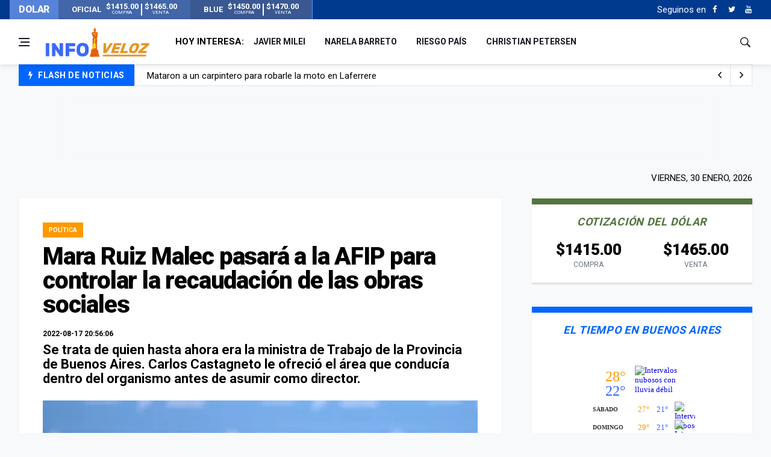

--- FILE ---
content_type: text/html; charset=UTF-8
request_url: https://www.infoveloz.com/post/mara-ruiz-malec-pasara-a-la-afip-para-controlar-la-recaudacion-de-las-obras-sociales_237338
body_size: 12463
content:
<!DOCTYPE html>
    <html lang="es">
    <head>
        <meta charset="utf-8">
        
        <link rel="canonical" href="https://www.infoveloz.com/post/mara-ruiz-malec-pasara-a-la-afip-para-controlar-la-recaudacion-de-las-obras-sociales_237338" />
        <meta name="theme-color" content="#1d3a8d" />
        <meta name="apple-mobile-web-app-status-bar-style" content="black">
        
        <meta name="viewport" content="width=device-width, initial-scale=1, shrink-to-fit=no">
        <meta name="csrf-token" content="332MeJi4vrUXKuoz055Xaw5Y18f3vcv7wr8SZMCk">
        <link rel="SHORTCUT ICON" href="https://www.infoveloz.com/favicon.ico" type="image/x-icon"/>
        
        <!-- icon in the highest resolution we need it for -->
        <link rel="icon" sizes="192x192" href="https://www.infoveloz.com/icon.png">

        <!-- reuse same icon for Safari -->
        <link rel="apple-touch-icon" href="https://www.infoveloz.com/ios-icon.png">
        <link rel="apple-touch-icon" href="https://www.infoveloz.com/touch-icon-iphone.png">
        <link rel="apple-touch-icon" sizes="76x76" href="https://www.infoveloz.com/touch-icon-ipad.png">
        <link rel="apple-touch-icon" sizes="120x120" href="https://www.infoveloz.com/touch-icon-iphone-retina.png">
        <link rel="apple-touch-icon" sizes="152x152" href="https://www.infoveloz.com/touch-icon-ipad-retina.png">

        <!-- multiple icons for IE -->
        <meta name="msapplication-square310x310logo" content="https://www.infoveloz.com/icon_largetile.png">

        <meta name="msapplication-square70x70logo" content="https://www.infoveloz.com/icon_smalltile.png">
        <meta name="msapplication-square150x150logo" content="https://www.infoveloz.com/icon_mediumtile.png">
        <meta name="msapplication-wide310x150logo" content="https://www.infoveloz.com/icon_widetile.png">
        
        <title>Mara Ruiz Malec pasará a la AFIP para controlar la recaudación de las obras sociales | InfoVeloz.com</title>

        <meta name="description" content="Se trata de quien hasta ahora era la ministra de Trabajo de la Provincia de Buenos Aires. Carlos Castagneto le ofreció el área que conducía dentro del organismo antes de asumir como director. " />
        <meta name="keywords" 	 content="InfoVeloz.com" />
        <meta name="author"      content="InfoVeloz.com" />

        <meta property="og:locale" 		content="es"/>
        <meta property="og:type" 		content="website"/>
        <meta property="og:title" 		content="Mara Ruiz Malec pasará a la AFIP para controlar la recaudación de las obras sociales | InfoVeloz.com"/>
        <meta property="og:description" content="Se trata de quien hasta ahora era la ministra de Trabajo de la Provincia de Buenos Aires. Carlos Castagneto le ofreció el área que conducía dentro del organismo antes de asumir como director. "/>
        <meta property="og:url" 		content="https://www.infoveloz.com/post/mara-ruiz-malec-pasara-a-la-afip-para-controlar-la-recaudacion-de-las-obras-sociales_237338"/>
        <meta property="og:site_name" 	content="InfoVeloz.com"/>

        <meta property="og:image" content="https://www.infoveloz.com/storage/22/08/17/20/fit722x442/1660780779_1814727.webp" />
        <meta property="og:image:width" content="722" />
        <meta property="og:image:height" content="442" />

        
        <meta name="twitter:card" 			content="summary_large_image" />
        <meta name="twitter:site" 			content="InfoVeloz.com" />
        <meta name="twitter:title" 			content="Mara Ruiz Malec pasará a la AFIP para controlar la recaudación de las obras sociales | InfoVeloz.com" />
        <meta name="twitter:description" 	content="Se trata de quien hasta ahora era la ministra de Trabajo de la Provincia de Buenos Aires. Carlos Castagneto le ofreció el área que conducía dentro del organismo antes de asumir como director. " />
        
        <meta name="robots" 	content="index, follow" />
        <meta property="fb:app_id" content="679629129115333" />  
        
        
               
        <link media="all" type="text/css" rel="stylesheet" href="https://www.infoveloz.com/css/font-icons.css">
 
        <link media="all" type="text/css" rel="stylesheet" href="https://www.infoveloz.com/css/frontend.css?id=876bbd617cb7889ad91e">
 

          
        <script src="https://www.infoveloz.com/js/front/lazysizes.min.js"></script>

        <script src="//platform.instagram.com/en_US/embeds.js"></script>

        <!-- Global site tag (gtag.js) - Google Analytics -->
<script async src="https://www.googletagmanager.com/gtag/js?id=UA-144577160-1"></script>
<script>
    window.dataLayer = window.dataLayer || [];
    function gtag(){dataLayer.push(arguments);}
    gtag('js', new Date());

    gtag('config', 'UA-144577160-1');
</script>
        <script async src="https://pagead2.googlesyndication.com/pagead/js/adsbygoogle.js"></script>
    <script>
    (adsbygoogle = window.adsbygoogle || []).push({
        google_ad_client: "ca-pub-1543470017633334",
        enable_page_level_ads: true
    });
    </script>
    </head>
    <body class="bg-light style-default">
        
        <div id="fb-root"></div>
        <script async defer crossorigin="anonymous" src="https://connect.facebook.net/es_LA/sdk.js#xfbml=1&version=v3.3&appId=679629129115333&autoLogAppEvents=1"></script>

                <!-- Sidenav -->
<header class="sidenav" id="sidenav"> 
    
    <!-- close -->
    <div class="sidenav__close">
        <button class="sidenav__close-button" id="sidenav__close-button" aria-label="close sidenav">
            <i class="ui-close sidenav__close-icon"></i>
        </button>
    </div>

    <!-- Nav -->
    <nav class="sidenav__menu-container">
        <ul class="sidenav__menu" role="menubar">
            <!-- menu -> main -->
                                                <li> 
                        <a href="https://www.infoveloz.com/home" 
                            title="Portada" 
                            class="sidenav__menu-url"
                            >
                            Portada
                        </a> 
                    </li>
                                    <li> 
                        <a href="https://www.infoveloz.com/arde-tele" 
                            title="¡Arde Tele!" 
                            class="sidenav__menu-url"
                            >
                            ¡Arde Tele!
                        </a> 
                    </li>
                                    <li> 
                        <a href="https://www.infoveloz.com/editoriales" 
                            title="Editoriales" 
                            class="sidenav__menu-url"
                            >
                            Editoriales
                        </a> 
                    </li>
                                    <li> 
                        <a href="https://www.infoveloz.com/politica" 
                            title="Política" 
                            class="sidenav__menu-url"
                            >
                            Política
                        </a> 
                    </li>
                                    <li> 
                        <a href="https://www.infoveloz.com/deportes" 
                            title="Deportes" 
                            class="sidenav__menu-url"
                            >
                            Deportes
                        </a> 
                    </li>
                                        
            <!-- Categories -->
        </ul>
    </nav>

    <!-- menu -> social -->
            <div class="socials sidenav__socials">
                                                                        <a  href="https://www.facebook.com/infoveloz/" 
                            class="social social-facebook mr-6 ml-6" 
                            aria-label="Facebook" 
                            rel="external noreferrer" 
                            target="_blank"
                            title="Facebook" >
                            <i class="ui-facebook"></i>
                        </a>
                                                                                                
                                                                        <a  href="https://twitter.com/InfoVelozCom" 
                            class="social social-twitter mr-6 ml-6" 
                            aria-label="Twitter" 
                            rel="external noreferrer" 
                            target="_blank"
                            title="Twitter" >
                            <i class="ui-twitter"></i>
                        </a>
                                                                                                
                                                                        <a  href="https://www.youtube.com/" 
                            class="social social-youtube mr-6 ml-6" 
                            aria-label="Youtube" 
                            rel="external noreferrer" 
                            target="_blank"
                            title="Youtube" >
                            <i class="ui-youtube"></i>
                        </a>
                                                                                                
                    </div>
       

</header>
<!-- end sidenav -->        
        <main class="main oh" id="main">

            <div class="top-dollar">
    <div class="container p-0">
        <div class="row"> 
            <div class="col-lg-5">               


                <div class="dollar d-flex align-items-center justify-content-between bd-highlight" >
                    <h6 class="text-light m-0 bd-highlight flex-fill">DOLAR</h6>
                   
                                            <div class="dollar-box d-flex align-items-center justify-content-center m-0 bd-highlight flex-fill" title="Verificado: hace 42 segundos - Variación: baja">
                            
                                <strong class="m-1">OFICIAL</strong>
                                <span class="m-1">
                                    <strong>$1415.00</strong><br><small>COMPRA</small>
                                </span>
                                <div class="sep"></div>
                                <span class="m-1">
                                    <strong>$1465.00</strong><br><small>VENTA</small>
                                </span>
                           
                        </div>
                                     
                                            <div class="dollar-box d-flex align-items-center justify-content-center m-0 bd-highlight flex-fill" title="Verificado: hace 42 segundos - Variación: baja">
                            
                                <strong class="m-1">BLUE</strong>
                                <span class="m-1">
                                    <strong>$1450.00</strong><br><small>COMPRA</small>
                                </span>
                                <div class="sep"></div>
                                <span class="m-1">
                                    <strong>$1470.00</strong><br><small>VENTA</small>
                                </span>
                           
                        </div>
                                       
                </div>
                


            </div>
        </div>
    </div>
</div>
<div class="top-bar d-none d-lg-block">
    <div class="container">
        <div class="row"> 
            
            <!-- menu -> top -->
            <div class="col-lg-6">             
            </div>
             
            <div class="col-lg-6">

            

                <div class="socials nav__socials socials--nobase socials--white justify-content-end">                    
                    
                    <!-- SUSCRIPCION
                    <div class="icon mr-10">
                        <a href="#" target="_blank" aria-label="Acceso" class="white">
                            <span class="white">Newsletter</span>
                            <i class="ui-envelope white"></i>
                        </a>
                    </div>-->
                    
                    <!-- menu -> social -->
                                                                        <span class="white mr-2">Seguinos en </span>
                                                                                                <a  href="https://www.facebook.com/infoveloz/" 
                                        class="social social-facebook mr-6 ml-6" 
                                        aria-label="Facebook" 
                                        rel="external noreferrer" 
                                        target="_blank"
                                        title="Facebook" >
                                        <i class="ui-facebook"></i>
                                    </a>
                                                                                            
                                                                                                <a  href="https://twitter.com/InfoVelozCom" 
                                        class="social social-twitter mr-6 ml-6" 
                                        aria-label="Twitter" 
                                        rel="external noreferrer" 
                                        target="_blank"
                                        title="Twitter" >
                                        <i class="ui-twitter"></i>
                                    </a>
                                                                                            
                                                                                                <a  href="https://www.youtube.com/" 
                                        class="social social-youtube mr-6 ml-6" 
                                        aria-label="Youtube" 
                                        rel="external noreferrer" 
                                        target="_blank"
                                        title="Youtube" >
                                        <i class="ui-youtube"></i>
                                    </a>
                                                                                            
                                                            
                    
                </div>
            </div>
        </div>
    </div>
</div>            <header class="nav">
    <div class="nav__holder nav--sticky header-logo"> 
        <div class="container relative">
            <div class="flex-parent"> 

                <!-- Side Menu Button -->
                <button class="nav-icon-toggle" id="nav-icon-toggle" aria-label="Open side menu">
                    <span class="nav-icon-toggle__box">
                        <span class="nav-icon-toggle__inner"></span>
                    </span>
                </button>
                
                <!-- Logo --> 
                <a href="https://www.infoveloz.com" class="logo">
                    <img style="min-width: 180px;height: 55px;" class="logo__img" src="https://www.infoveloz.com/img/frontend/info-veloz-opt1.png" alt="logo">
                </a> 
                
                <!-- Nav-wrap -->
<nav class="flex-child nav__wrap d-none d-lg-block">
    <ul class="nav__menu">        

         <!-- menu -> today -->
         
            <li class="nav__dropdown mr-10">
                <strong class="text-truncate">HOY INTERESA:</strong>
            </li>
         
                                                <li>
                        <a href="https://www.infoveloz.com/a/javier-milei" 
                            title="Javier Milei" 
                            class="sidenav__menu-url text-truncate"
                            >
                            Javier Milei
                        </a> 
                    </li>
                
                                                <li>
                        <a href="https://www.infoveloz.com/a/narela-barreto" 
                            title="Narela Barreto" 
                            class="sidenav__menu-url text-truncate"
                            >
                            Narela Barreto
                        </a> 
                    </li>
                
                                                <li>
                        <a href="https://www.infoveloz.com/a/riesgo-pais" 
                            title="riesgo país" 
                            class="sidenav__menu-url text-truncate"
                            >
                            riesgo país
                        </a> 
                    </li>
                
                                                <li>
                        <a href="https://www.infoveloz.com/a/christian-petersen" 
                            title="Christian Petersen" 
                            class="sidenav__menu-url text-truncate"
                            >
                            Christian Petersen
                        </a> 
                    </li>
                
               

                
        
        
    </ul>
    <!-- end menu --> 
</nav>
<!-- end nav-wrap -->                 <div class="nav__right">
    <div class="nav__right-item nav__search">
        <a href="#" class="nav__search-trigger" id="nav__search-trigger">
            <i class="ui-search nav__search-trigger-icon"></i>
        </a>
        <div class="nav__search-box" id="nav__search-box">
            <form class="nav__search-form" method="GET" action="https://www.infoveloz.com/search" >
                <input type="text" placeholder="Buscar Artículo" class="nav__search-input" name="q" required>
                <button type="submit" class="search-button btn btn-lg btn-color btn-button">
                    <i class="ui-search nav__search-icon"></i>
                </button>
            </form>
        </div>
    </div>
</div>                
            </div>
        </div>        
    </div>
</header>            <!-- menu -> flash -->
    
        <div class="container mb-sm-4">
            <div class="trending-now trending-now--1">

                <span class="trending-now__label">
                    <i class="ui-flash"></i>
                    <span class="trending-now__text d-lg-inline-block d-none">FLASH DE NOTICIAS</span>
                </span>
                
                <div class="newsticker">
                    <ul class="newsticker__list">

                                                    <li  class="newsticker__item" >
                                <a  href="https://www.infoveloz.com/post/incendios-forestales-el-gobierno-declaro-por-dnu-la-emergencia-ignea-para-las-provincias-afectadas_277003" 
                                    title="Incendios forestales: el Gobierno declaró por DNU la emergencia ígnea para las provincias afectadas" 
                                    class="newsticker__item-url"
                                    >
                                    Incendios forestales: el Gobierno declaró por DNU la emergencia ígnea para las provincias afectadas
                                </a>
                            </li>          
                                                    <li  class="newsticker__item" >
                                <a  href="https://www.infoveloz.com/post/mataron-a-un-carpintero-para-robarle-la-moto-en-laferrere_277002" 
                                    title="Mataron a un carpintero para robarle la moto en Laferrere" 
                                    class="newsticker__item-url"
                                    >
                                    Mataron a un carpintero para robarle la moto en Laferrere
                                </a>
                            </li>          
                                                    <li  class="newsticker__item" >
                                <a  href="https://www.infoveloz.com/post/el-hermano-de-narela-barreto-dio-mas-detalles-del-hallazgo-del-cuerpo-de-la-joven-argentina-asesinada-en-los-angeles_277004" 
                                    title="El hermano de Narela Barreto dio más detalles del hallazgo del cuerpo de la joven argentina asesinada en Los Ángeles" 
                                    class="newsticker__item-url"
                                    >
                                    El hermano de Narela Barreto dio más detalles del hallazgo del cuerpo de la joven argentina asesinada en Los Ángeles
                                </a>
                            </li>          
                                                    <li  class="newsticker__item" >
                                <a  href="https://www.infoveloz.com/post/el-gobierno-actualizo-el-diseno-del-dni-y-del-pasaporte-como-son-los-nuevos-documentos_277005" 
                                    title="El Gobierno actualizó el diseño del DNI y del pasaporte: cómo son los nuevos documentos" 
                                    class="newsticker__item-url"
                                    >
                                    El Gobierno actualizó el diseño del DNI y del pasaporte: cómo son los nuevos documentos
                                </a>
                            </li>          
                           
                        
                    </ul>
                </div>

                <div class="newsticker-buttons">
                    <button class="newsticker-button newsticker-button--prev" id="newsticker-button--prev" aria-label="next article">
                        <i class="ui-arrow-left"></i>
                    </button>
                    <button class="newsticker-button newsticker-button--next" id="newsticker-button--next" aria-label="previous article">
                        <i class="ui-arrow-right"></i>
                    </button>
                </div>

            </div>
            <!-- end trending now --> 
        </div>
        
    
       	

                <div    class="ad-top toast fade border-0 rounded-0 d-flex justify-content-center align-items-end toast mb-0 show" 
            role="alert" 
            aria-live="assertive" 
            aria-atomic="true" 
            data-autohide="false">

        <div class="ad-top-body" style="width:100%;">
            
                            <style>
.bloque_horizontal_1 { width: 320px; height: auto; background: none; margin-top:24px }
@media(min-width: 576px) { .bloque_horizontal_1 { width: 468px; height: auto;  margin-top:0px  } }
@media(min-width: 800px) { .bloque_horizontal_1 { width: 728px; height: auto;  margin-top:0px } }
</style>

<!-- bloque_horizontal_1 -->
<ins class="adsbygoogle bloque_horizontal_1"
     style="display:inline-block;height:auto;"
     data-ad-client="ca-pub-1543470017633334"
     data-ad-slot="4601313198"
     data-ad-format="horizontal, horizontal"
     data-full-width-responsive="false"
     ></ins>
<script>
     (adsbygoogle = window.adsbygoogle || []).push({});
</script>
                    </div>        
    </div>
            
                
    <!--fecha-->
<div class="container mb-24 mt-24">
    <p class="newsletter-wide__text-2">
        viernes, 30 enero, 2026
    </p>
</div>


    <div class="main-container container" id="main-container">
        <!-- Content -->
        <div class="row">

            <!-- post content -->
            <div class="col-lg-8 p-xs-0 blog__content mb-72">


                

                <div class="content-box"> 
                    
                    <!-- standard post -->
                    <article class="entry mb-0">
                        <div class="single-post__entry-header entry__header">

                                                            
                                <a  href="https://www.infoveloz.com/politica" 
                                    class="entry__meta-category entry__meta-category--label  entry__meta-category--orange  ">
                                    Política
                                </a>

                            
                            <span class="entry__meta-category"></span>

                            <h1 class="single-post__entry-title"> 
                                Mara Ruiz Malec pasará a la AFIP para controlar la recaudación de las obras sociales
                            </h1>                                

                            

                            <div class="entry__meta-holder">
                                <ul class="entry__meta">                                    
                                    
                                    <li class="entry__meta-date">
                                        2022-08-17 20:56:06
                                    </li>

                                </ul>     
                                     
                                
                                
                            </div>
                            <div class="entry__excerpt">
                                <p class="bajada">Se trata de quien hasta ahora era la ministra de Trabajo de la Provincia de Buenos Aires. Carlos Castagneto le ofreció el área que conducía dentro del organismo antes de asumir como director. </p>
                            </div>
                        </div>

                        <!-- end entry header -->
                                                        

                            <div class="entry__img-holder zoom-gallery lightbox-gallery">

                                                                
                                    <a  class="image-lightbox" 
                                        href="https://www.infoveloz.com/storage/22/08/17/20/widen1280x768/1660780779_1814727.webp"                                        
                                        title="Mara Ruiz Malec - Axel Kicillof" 
                                        style="position:relative;">                                            
                                        
                                        <picture  class="attachment-wpg-singular size-wpg-singular lazy-img wp-post-image" style=" display:inline;  ">
                                            <source type="image/webp" srcset="https://www.infoveloz.com/storage/22/08/17/20/fit722x442/1660780779_1814727.webp" >
                                            <!--<source type="image/jpeg" srcset="https://www.infoveloz.com/storage/22/08/17/20/fit722x442/1660780779_1814727.webp" >-->
                                            <img   id="img_0" 
                                                    class="laima"   
                                                    width="722" 
                                                    height="442"   
                                                    src="https://www.infoveloz.com/storage/22/08/17/20/fit722x442/1660780779_1814727.webp"              
                                                    alt="Mara Ruiz Malec - Axel Kicillof" >                   

                                        </picture>
                                        
                                    </a>
                                                                       <figcaption>Mara Ruiz Malec - Axel Kicillof</figcaption>
                                    
                                
                            </div>                                

                        
                        <div class="entry__article-wrap"> 
                            
                            <!-- Share -->
                            <div class="entry__share">
                                <div class="sticky-col">
                                    <div class="socials socials--rounded socials--large">
                                        <a  class="social social-facebook" 
                                            href="https://www.facebook.com/sharer/sharer.php?u=https://www.infoveloz.com/post/mara-ruiz-malec-pasara-a-la-afip-para-controlar-la-recaudacion-de-las-obras-sociales_237338&amp;t=Mara Ruiz Malec pasará a la AFIP para controlar la recaudación de las obras sociales" 
                                            title="facebook" 
                                            target="_blank" 
                                            aria-label="facebook"
                                            rel="external noreferrer" >
                                            <i class="ui-facebook"></i>
                                        </a>
                                        <a  class="social social-twitter" 
                                            href="https://twitter.com/intent/tweet?counturl=https://www.infoveloz.com/post/mara-ruiz-malec-pasara-a-la-afip-para-controlar-la-recaudacion-de-las-obras-sociales_237338&amp;text=Mara Ruiz Malec pasará a la AFIP para controlar la recaudación de las obras sociales&amp;url=https://www.infoveloz.com/post/mara-ruiz-malec-pasara-a-la-afip-para-controlar-la-recaudacion-de-las-obras-sociales_237338" 
                                            title="twitter" 
                                            target="_blank" 
                                            aria-label="twitter"
                                            rel="external noreferrer" >
                                            <i class="ui-twitter"></i>
                                        </a>
                                        <a  class="social social-whatsapp" 
                                            href="https://api.whatsapp.com/send?text=https://www.infoveloz.com/post/mara-ruiz-malec-pasara-a-la-afip-para-controlar-la-recaudacion-de-las-obras-sociales_237338" 
                                            title="whatsapp" 
                                            target="_blank" 
                                            aria-label="whatsapp" 
                                            rel="external noreferrer">
                                                <i class="ui-whatsapp"></i>
                                            </a>
                                        
                                            <a  class="social social-rss" 
                                            href="mailto:?subject=Mara+Ruiz+Malec+pasar%C3%A1+a+la+AFIP+para+controlar+la+recaudaci%C3%B3n+de+las+obras+sociales&body=https://www.infoveloz.com/post/mara-ruiz-malec-pasara-a-la-afip-para-controlar-la-recaudacion-de-las-obras-sociales_237338" 
                                            title="E-mail" 
                                            target="_blank" 
                                            aria-label="email" 
                                            rel="external noreferrer">
                                                <i class="ui-email"></i>
                                            </a>
                                        
                                    </div>
                                </div>
                            </div>
                            <!-- share -->
                            
                            <div class="entry__article">

                                
                                

                                <br />Mara Ruiz Malec, ministra de Trabajo de la Provincia de Buenos Aires, pasará a la AFIP para ocupar el cargo de Directora General de Recursos de la Seguridad Social, función que desempeñaba el actual titular del organismo, Carlos Castagneto, durante la gestión de Mercedes Marcó del Pont. <br /><br />El acuerdo es político y cuenta con el visto bueno del gobernador bonaerense Axel Kicillof, al tratarse de un cargo con peso propio. Ruiz Malec estará a cargo de la recaudación y fiscalización de los recursos que financian las prestaciones de la Seguridad Social.<br /><br />Según pudo reconstruir Infobae, Castagneto pidió por la titular de la cartera laboral bonaerense y este miércoles ambos compartieron una actividad por el Libro de Sueldos Digital, una herramienta informática que permite a los empleadores cumplir con distintas obligaciones en un único trámite para generar el Libro de Sueldos y Jornales – Hojas Móviles – y la declaración jurada mensual a través del formulario F.931.<br /><br />Desde el entorno del gobernador confirmaron a Infobae que Kicillof dio el visto bueno para que Ruiz Malec deje el ministerio de Trabajo, un posicionamiento diferente al que hubo cuando para los cambios en el gabinete económico de la Nación apareció el nombre del ministro de Producción bonaerense, Augusto Costa. En aquella ocasión, Kicillof resistió una eventual salida de su ministro. Esta vez no y por estas horas trabaja para buscar reemplazante para ocupar la cartera de trabajo. Hasta tanto no se se defina el nombre, no se efectivizará la salida de Malec. Este jueves, Kicillof cerrará un congreso de derecho laboral en Mar del Plata, donde se anunciará el reemplazante de Ruiz Malec.<br /><br />De esta manera Ruiz Malec tendrá un lugar estratégico dentro de la AFIP. Sucede que Dirección General de Recursos de la Seguridad Social (DGRSS) tiene entre sus funciones principales la recaudación y distribución de los aportes y contribuciones de la seguridad social, así como también establecimiento de multas, sanciones, determinaciones de oficio, liquidación de deudas en gestión administrativa o judicial, aplicación de sanciones u otros conceptos.<br /><br />Ruiz Malec es una de las funcionarias de la mesa chica de Kicillof. Viene trabajando con el gobernador desde que era ministro de Economía. Fue Coordinadora de Gabinete en la Subsecretaria de Programación Macroeconómica y Planificación del Desarrollo en el Ministerio de Economía. Además, entre 2015 y 2019 fue asesora del mandatario en el Congreso de la Nación.<br /><br />La salida de la funcionaria provincial se da en medio del inicio de las negociaciones paritarias con los gremios estatales, docentes y judiciales de la provincia de Buenos Aires. Cómo dio cuenta Infobae, este martes se realizó la primera reunión de la cláusula de monitoreo salarial ante los números de la inflación del mes de julio. Representantes del ministerio de Trabajo bonaerense recibieron a los gremios, quienes advirtieron que en el encuentro de este martes no hubo ningún ofrecimiento y que esa instancia se daría, en principio, en el próximo encuentro a realizarse la semana que viene. Del cónclave de este martes no había participado la ministra de Trabajo bonaerense.<br /><br />Entre las distintas acciones que realizó Ruiz Malec durante su paso por el ministerio, desde el gobierno destacan los operativos destinados a lograr la registración la registración de las empleadas de casas particulares y también la de los trabajadores de las aplicaciones de delivery.<br /><br />Tiempo atrás, Ruiz Malec también estuvo en el centro de la escena política. Fue cuando cruzó a María Eugenia Vidal, por la crítica que la ex gobernadora lanzó contra el gobierno ante la supuesta condonación de una multa que el Ejecutivo bonaerense habría efectivizado al gremio docente Suteba por adherir a un paro de CTERA durante la anterior gestión de gobierno. Ruiz Malec tuvo que aclarar que la multa impuesta por Vidal contra el sindicato que conduce Baradel carecía de legitimidad y además el trámite de la misma estaba incompleto y era inconsistente.<br /><br />“Lo que hicimos fue dar de baja esa acta de infracción y al darse de baja ya no hay posibilidad de poner una multa. Multa que no había sido impuesta porque no estaba el expediente terminado y tenía graves errores en las actas de infracción y en sus procedimientos. Con un argumento bastante sencillo para cualquiera que sepa algo de la legislación laboral correspondía que esta acta fuera derogada y notificamos a Suteba porque sabemos que esta acta fue utilizada por el ministro de ese momento (Marcelo Villegas) para condicionar la paritaria y hacer lo contrario a lo que pide una conciliación obligatoria que lo que pide es sentarse a negociar de buena fe”, le había explicado en aquel entonces Ruiz Malec a Infobae.<br /><br />Del gabinete original que armó Kicillof al momento de asumir al gobierno a fines del 2019 dejaron sus funciones Carlos Bianco (Jefatura de Gabinete), Agustina Vila (Educación), Fernanda Raverta (Desarrollo de la Comunidad), Agustín Simone (Infraestructura), Daniel Gollan (Salud), Federico Thea (Secretario General), Teresa García (ministerio de Gobierno). Algunos de estos nombres cambiaron de roles dentro del gabinete, Raverta emigró a Nación, García preside el bloque de senadores del Frente de Todos en el Senado bonaerense, Gollan a la Cámara de Diputados y Thea es el nuevo presidente del Tribunal de Cuentas.<br /><br />A los cambios se le sumó la llegada de intendentes del PJ -Martín Insaurralde a la jefatura de Gabinete, Leonardo Nardini al ministerio de Infraestructura-, La Cámpora -Daniela Vilar al ministerio de Ambiente- y del Frente Renovador, con Jorge D’Onofrio en el ministerio de Transporte.                                
                                

                                   
                                <!-- groupers -->
                                <div class="entry__tags">
                                    <i class="ui-tags"></i> 
                                    <span class="entry__tags-label">Agrupadores:</span>                                        
                                                
                                                                            <a href="https://www.infoveloz.com/a/cambios-gabinete">
                                            cambios gabinete
                                        </a>
                                                                            <a href="https://www.infoveloz.com/a/cambios-en-el-gabinete">
                                            cambios en el gabinete
                                        </a>
                                    
                                </div>
                                <!-- end groupers --> 
                                                                
                            </div>
                            <!-- end entry article --> 
                        </div>
                        <!-- end entry article wrap --> 
                        
                        
                        
                         
                            <!-- Related Posts -->
                            <section class="section related-posts mt-40 mb-0">
                                <div class="title-wrap title-wrap--line title-wrap--pr">
                                    <h3 class="section-title">Artículos relacionados</h3>
                                </div>
                                
                                <!-- Slider -->
                                <div id="owl-posts-3-items" class="owl-carousel owl-theme owl-carousel--arrows-outside">
                                    <article class="entry thumb thumb--size-2" >
    <div class="entry__img-holder thumb__img-holder" >

        <div class="owl-carousel-image" >
            <picture>
                <source type="image/webp" data-srcset="https://www.infoveloz.com/storage/22/08/05/08/fit386x270/1659697737_1811922.webp" >
                <!--<source type="image/jpeg" data-srcset="https://www.infoveloz.com/storage/22/08/05/08/fit386x270/1659697737_1811922.webp" > -->                       
                <img    class="entry__img lazyload"  
                        data-src="https://www.infoveloz.com/storage/22/08/05/08/fit386x270/1659697737_1811922.webp" 
                        src="https://www.infoveloz.com/img/frontend/empty.png"  
                        alt="dario martinez" />
            </picture>
        </div>

        <div class="bottom-gradient"></div>

        <div class="thumb-text-holder thumb-text-holder__author">
           
           
            <h2 class="thumb-entry-title">
                <a href="https://www.infoveloz.com/post/mas-cambios-en-el-gabinete-dario-martinez-dejara-la-secretaria-de-energia_236855">
                    Más cambios en el Gabinete: Darío Martínez dejará la secretaría de Energía
                </a>
            </h2>

            <div class="thumb-text-holder__author__content">

                 

            </div>


        </div>
        <a href="https://www.infoveloz.com/post/mas-cambios-en-el-gabinete-dario-martinez-dejara-la-secretaria-de-energia_236855" class="thumb-url"></a> 

    </div>
</article><article class="entry thumb thumb--size-2" >
    <div class="entry__img-holder thumb__img-holder" >

        <div class="owl-carousel-image" >
            <picture>
                <source type="image/webp" data-srcset="https://www.infoveloz.com/storage/22/07/29/13/fit386x270/1659112151_1810305.webp" >
                <!--<source type="image/jpeg" data-srcset="https://www.infoveloz.com/storage/22/07/29/13/fit386x270/1659112151_1810305.webp" > -->                       
                <img    class="entry__img lazyload"  
                        data-src="https://www.infoveloz.com/storage/22/07/29/13/fit386x270/1659112151_1810305.webp" 
                        src="https://www.infoveloz.com/img/frontend/empty.png"  
                        alt="sergio massa alberto fernandez" />
            </picture>
        </div>

        <div class="bottom-gradient"></div>

        <div class="thumb-text-holder thumb-text-holder__author">
           
           
            <h2 class="thumb-entry-title">
                <a href="https://www.infoveloz.com/post/cambios-en-el-gabinete-sergio-massa-anuncio-a-raul-rigo-como-secretario-de-hacienda_236687">
                    Cambios en el Gabinete: Sergio Massa anunció a Raúl Rigo como secretario de Hacienda
                </a>
            </h2>

            <div class="thumb-text-holder__author__content">

                 

            </div>


        </div>
        <a href="https://www.infoveloz.com/post/cambios-en-el-gabinete-sergio-massa-anuncio-a-raul-rigo-como-secretario-de-hacienda_236687" class="thumb-url"></a> 

    </div>
</article><article class="entry thumb thumb--size-2" >
    <div class="entry__img-holder thumb__img-holder" >

        <div class="owl-carousel-image" >
            <picture>
                <source type="image/webp" data-srcset="https://www.infoveloz.com/storage/22/07/29/17/fit386x270/1659128127_1810382.webp" >
                <!--<source type="image/jpeg" data-srcset="https://www.infoveloz.com/storage/22/07/29/17/fit386x270/1659128127_1810382.webp" > -->                       
                <img    class="entry__img lazyload"  
                        data-src="https://www.infoveloz.com/storage/22/07/29/17/fit386x270/1659128127_1810382.webp" 
                        src="https://www.infoveloz.com/img/frontend/empty.png"  
                        alt="olmos" />
            </picture>
        </div>

        <div class="bottom-gradient"></div>

        <div class="thumb-text-holder thumb-text-holder__author">
           
           
            <h2 class="thumb-entry-title">
                <a href="https://www.infoveloz.com/post/cambios-en-el-gobierno-juan-manuel-olmos-jefe-de-asesores-del-presidente-pasara-ser-el-vice-jefe-de-gabinete_236605">
                    Cambios en el Gobierno: Juan Manuel Olmos, jefe de asesores del Presidente, pasará ser el vice Jefe de Gabinete
                </a>
            </h2>

            <div class="thumb-text-holder__author__content">

                 

            </div>


        </div>
        <a href="https://www.infoveloz.com/post/cambios-en-el-gobierno-juan-manuel-olmos-jefe-de-asesores-del-presidente-pasara-ser-el-vice-jefe-de-gabinete_236605" class="thumb-url"></a> 

    </div>
</article>                                </div>
                                <!-- end slider --> 
                                
                            </section>
                            <!-- end related posts --> 
                                                
                    </article>
                    <!-- end standard post --> 
                    
                                            <!-- Comments -->
                        <div class="entry-comments" id="comments">
                            <div class="title-wrap title-wrap--line">
                                <h3 class="section-title">Dejá tu comentario</h3>
                            </div>
                            <div    class="fb-comments"                                         
                                    data-width="100%" 
                                    data-numposts="5"
                                    data-href="https://www.infoveloz.com/post/mara-ruiz-malec-pasara-a-la-afip-para-controlar-la-recaudacion-de-las-obras-sociales_237338"
                                    ></div>                                    
                        </div>
                                        
                </div>
                <!-- end content box --> 
            </div>
            <!-- end post content -->


            <!-- Sidebar -->
            <aside class="col-lg-4 sidebar sidebar--right">

                <!--dolar-->
<aside class="widget widget-popular-posts widget-bt-dolar">
    <h4 class="widget-title text-center dolar fz-18">Cotización del dólar</h4>
            <div class="row">        
            <div class="col-6 text-center">
                <h2 class="mb-0">$1415.00 </h2>
                <small class="text-muted">COMPRA</small>
            </div>
            <div class="col-6 text-center">
                <h2 class="mb-0">$1465.00 </h2>
                <small class="text-muted">VENTA</small>
            </div>
        </div>
    </aside>                <!--clima-->
<aside class="widget widget-popular-posts widget-bt-blue">
    <h4 class="widget-title text-center blue fz-18">El tiempo en Buenos Aires</h4>
    <div style="width: 175px; margin:0 auto;">
    <iframe title="El tiempo en Buenos Aires" 
            id="6014a7887193f6c2b7e931559975d728"
            src="https://www.meteored.com.ar/getwid/6014a7887193f6c2b7e931559975d728"
            name="flipe"
            style="width:175px; color:#333333; height:230px;"
           frameBorder="0"
           allowTransparency="true"
           scrolling="no">
    </iframe>
    </div>
    
</aside>
                <!-- ADS VERTICAL  -->
                                                            
                <!-- Widget Popular Posts -->
<aside class="widget widget-popular-posts widget-bt-orange">
    <h4 class="widget-title text-center orange fz-18">Top 5</h4>
    <ul class="post-list-small bt-grey bb-grey pt-24 pb-24">                  

        
            <li class="post-list-small__item">
                <article class="post-list-small__entry clearfix">
                    
                    <div class="post-list-small__img-holder">
                        <div class="thumb-container thumb-100">
                            <a href="#">
                                <img    data-src="https://www.infoveloz.com/img/frontend/top/1.png" 
                                        src="https://www.infoveloz.com/img/frontend/empty.png" alt="1" class="post-list-small__img--rounded lazyload">
                            </a>
                        </div>
                    </div>
                    <div class="post-list-small__body">
                        <h3 class="post-list-small__entry-title">
                            <a href="https://www.infoveloz.com/post/la-reforma-laboral-de-milei-es-volver-a-la-argentina-del-1900_277017">
                                LA REFORMA LABORAL DE MILEI ES VOLVER A LA ARGENTINA DEL 1900 
                            </a>
                        </h3>                           
                    </div>

                </article>
            </li>        
        
            <li class="post-list-small__item">
                <article class="post-list-small__entry clearfix">
                    
                    <div class="post-list-small__img-holder">
                        <div class="thumb-container thumb-100">
                            <a href="#">
                                <img    data-src="https://www.infoveloz.com/img/frontend/top/2.png" 
                                        src="https://www.infoveloz.com/img/frontend/empty.png" alt="2" class="post-list-small__img--rounded lazyload">
                            </a>
                        </div>
                    </div>
                    <div class="post-list-small__body">
                        <h3 class="post-list-small__entry-title">
                            <a href="https://www.infoveloz.com/post/el-banco-central-admite-que-el-plan-antiinflacionario-del-gobierno-enfrenta-riesgos-inmediatos_277015">
                                El Banco Central admite que el plan antiinflacionario del Gobierno enfrenta riesgos inmediatos 
                            </a>
                        </h3>                           
                    </div>

                </article>
            </li>        
        
            <li class="post-list-small__item">
                <article class="post-list-small__entry clearfix">
                    
                    <div class="post-list-small__img-holder">
                        <div class="thumb-container thumb-100">
                            <a href="#">
                                <img    data-src="https://www.infoveloz.com/img/frontend/top/3.png" 
                                        src="https://www.infoveloz.com/img/frontend/empty.png" alt="3" class="post-list-small__img--rounded lazyload">
                            </a>
                        </div>
                    </div>
                    <div class="post-list-small__body">
                        <h3 class="post-list-small__entry-title">
                            <a href="https://www.infoveloz.com/post/buenos-aires-la-ciudad-mas-linda-del-mundo-presento-en-mar-del-plata-su-impresionante-oferta-turistica-de-shows-musicales-y-eventos-deportivos_277016">
                                Buenos Aires, la ciudad más linda del mundo, presentó en Mar del Plata su impresionante oferta turística, de shows musicales y eventos deportivos 
                            </a>
                        </h3>                           
                    </div>

                </article>
            </li>        
        
            <li class="post-list-small__item">
                <article class="post-list-small__entry clearfix">
                    
                    <div class="post-list-small__img-holder">
                        <div class="thumb-container thumb-100">
                            <a href="#">
                                <img    data-src="https://www.infoveloz.com/img/frontend/top/4.png" 
                                        src="https://www.infoveloz.com/img/frontend/empty.png" alt="4" class="post-list-small__img--rounded lazyload">
                            </a>
                        </div>
                    </div>
                    <div class="post-list-small__body">
                        <h3 class="post-list-small__entry-title">
                            <a href="https://www.infoveloz.com/post/tragedia-en-entre-rios-tres-muertos-en-un-choque-entre-una-camioneta-y-un-camion-brasileno_277014">
                                Tragedia en Entre Ríos: tres muertos en un choque entre una camioneta y un camión brasileño 
                            </a>
                        </h3>                           
                    </div>

                </article>
            </li>        
        
            <li class="post-list-small__item">
                <article class="post-list-small__entry clearfix">
                    
                    <div class="post-list-small__img-holder">
                        <div class="thumb-container thumb-100">
                            <a href="#">
                                <img    data-src="https://www.infoveloz.com/img/frontend/top/5.png" 
                                        src="https://www.infoveloz.com/img/frontend/empty.png" alt="5" class="post-list-small__img--rounded lazyload">
                            </a>
                        </div>
                    </div>
                    <div class="post-list-small__body">
                        <h3 class="post-list-small__entry-title">
                            <a href="https://www.infoveloz.com/post/el-cine-de-luto-murio-catherine-ohara-la-mama-de-kevin-en-mi-pobre-angelito_277018">
                                El cine, de luto: murió Catherine O’Hara, la mamá de Kevin en Mi pobre angelito 
                            </a>
                        </h3>                           
                    </div>

                </article>
            </li>        
            
    </ul>
</aside>
<!-- end widget popular posts -->                 <!-- Widget Newsletter -->
<aside class="widget widget_mc4wp_form_widget">
    <h4 class="widget-title text-center blue fz-18">Que no te sorprenda</h4>
    <p class="newsletter__text grey"> <i class="ui-email newsletter__icon2"></i> Subscribite a nuestro flash de noticias y que no te sorprenda nada cuando estas en la vía pública. </p>
    <form class="mc4wp-form" method="POST" action="https://www.infoveloz.com/newsletter/send"><input type="hidden" name="_token" value="332MeJi4vrUXKuoz055Xaw5Y18f3vcv7wr8SZMCk">
        <div class="mc4wp-form-fields">
            <div class="form-group">               
                <input type="email" name="email" id="email" placeholder="Tu email" maxlength="191" required>
            </div>
            <div class="form-group">
                <button class="btn btn-lg btn-color" type="submit" style="height:46px;">Suscribite</button>
            </div>

        </div>
                    <small class="text-muted" style="display:block;line-height:15px;">Este sitio está protegido por reCAPTCHA y se aplican la <a href="https://policies.google.com/privacy" rel="external noreferrer" target="_blank" >Política de privacidad</a> de Google y los <a href="https://policies.google.com/terms" rel="external noreferrer" target="_blank" >Términos de servicio</a>.</small>
            <div class="row">
                <div class="col">
                    <script src="https://cdn.polyfill.io/v2/polyfill.min.js"></script>
<div id="_g-recaptcha"></div>
<div class="g-recaptcha" data-sitekey="6Ldx_aUUAAAAAG75RHxG6MzXMeuqVNTwh11vo9fE" data-size="invisible" data-callback="_submitForm" data-badge="bottomright"></div><script src="https://www.google.com/recaptcha/api.js" async defer></script>
<script>var _submitForm,_captchaForm,_captchaSubmit,_execute=true,_captchaBadge;</script><script>window.addEventListener('load', _loadCaptcha);
function _loadCaptcha(){_captchaForm=document.querySelector("#_g-recaptcha").closest("form");_captchaSubmit=_captchaForm.querySelector('[type=submit]');_submitForm=function(){if(typeof _submitEvent==="function"){_submitEvent();grecaptcha.reset();}else{_captchaForm.submit();}};_captchaForm.addEventListener('submit',function(e){e.preventDefault();if(typeof _beforeSubmit==='function'){_execute=_beforeSubmit(e);}if(_execute){grecaptcha.execute();}});}</script>
                    <input type="hidden" name="captcha_status" id="captcha_status" value="true">
                </div><!--col-->
            </div><!--row-->
            </form>
</aside>
<!-- end widget newsletter -->                 
                <!-- Widget Socials -->
<aside class="widget-2 widget-socials text-center">
    <h4 class="widget-title fz-18">Seguinos en:</h4>
    
    <div class="socials socials--large">
        <!-- menu -> social -->
                    
                                                                        <a  href="https://www.facebook.com/infoveloz/" 
                            class="social social-facebook" 
                            aria-label="Facebook" 
                            rel="external noreferrer" 
                            target="_blank"
                            title="Facebook" >
                            <i class="ui-facebook"></i>
                        </a>
                                                                                                
                                                                        <a  href="https://twitter.com/InfoVelozCom" 
                            class="social social-twitter" 
                            aria-label="Twitter" 
                            rel="external noreferrer" 
                            target="_blank"
                            title="Twitter" >
                            <i class="ui-twitter"></i>
                        </a>
                                                                                                
                                                                        <a  href="https://www.youtube.com/" 
                            class="social social-youtube" 
                            aria-label="Youtube" 
                            rel="external noreferrer" 
                            target="_blank"
                            title="Youtube" >
                            <i class="ui-youtube"></i>
                        </a>
                                                                                                
                        
                          
    </div>

</aside>
<!-- end widget socials --> 

            
            
            </aside>
            <!-- end sidebar -->

        </div>
    </div>       

   

            <!--Footer-->
<footer class="footer footer--dark">
    <div class="container">
        <div class="footer__widgets">
            <div class="footer__widgets-top">
                <div class="row justify-content-between align-items-center">
                    
                    <div class="col-md-4">
                        <a href="https://www.infoveloz.com"> 
                            <img src="https://www.infoveloz.com/img/frontend/logo-blanco.svg"  class="logo__img" alt="">
                        </a>
                    </div>
                    <div class="col-md-6">
    <div class="socials socials--large socials--nobase justify-content-md-end">
        <!-- menu -> social -->
                                                                                <a href="https://www.facebook.com/infoveloz/" 
                            class="social social-facebook" 
                            aria-label="Facebook" 
                            rel="external noreferrer" 
                            target="_blank"
                            title="Facebook" >
                            <i class="ui-facebook"></i>
                        </a>
                      
                                                                            
                                                                        <a href="https://twitter.com/InfoVelozCom" 
                            class="social social-twitter" 
                            aria-label="Twitter" 
                            rel="external noreferrer" 
                            target="_blank"
                            title="Twitter" >
                            <i class="ui-twitter"></i>
                        </a>
                      
                                                                            
                                                                        <a href="https://www.youtube.com/" 
                            class="social social-youtube" 
                            aria-label="Youtube" 
                            rel="external noreferrer" 
                            target="_blank"
                            title="Youtube" >
                            <i class="ui-youtube"></i>
                        </a>
                      
                                                                            
                        </div>
</div>                    
                </div>
            </div>
            <div class="row">
                <div class="col-lg-2 col-md-6">
    <aside class="widget widget_nav_menu">
        <!-- menu -> featured-sections -->
                    <h4 class="widget-title">Secciones Destacadas</h4>       
            <ul>
                                    <li>
                        <a href="https://www.infoveloz.com/sociedad" 
                            title="Sociedad" 
                            >
                            Sociedad
                        </a>
                    </li>          
                                    <li>
                        <a href="https://www.infoveloz.com/politica" 
                            title="Política" 
                            >
                            Política
                        </a>
                    </li>          
                                    <li>
                        <a href="https://www.infoveloz.com/policiales" 
                            title="Policiales" 
                            >
                            Policiales
                        </a>
                    </li>          
                                    <li>
                        <a href="https://www.infoveloz.com/arde-tele" 
                            title="¡Arde Tele!" 
                            >
                            ¡Arde Tele!
                        </a>
                    </li>          
                    
            </ul>
        
    </aside>
</div>                <div class="col-lg-4 col-md-6">
    <aside class="widget widget-twitter">
        <h4 class="widget-title">Últimos Tweets</h4>
        <div class="tweets-container">
            <div id="tweets"></div>
        </div>
    </aside>
</div>                <div class="col-lg-2 col-md-6">
    <aside class="widget widget_nav_menu">
        <!-- menu -> links -->
                    <h4 class="widget-title">Links</h4>
            <ul>
                                    <li>
                        <a  href="https://www.infoveloz.com/home" 
                            title="Home" 
                            >
                            Home
                        </a>
                    </li>          
                                    <li>
                        <a  href="https://www.infoveloz.com/terminos-y-condiciones" 
                            title="Términos y condiciones" 
                            >
                            Términos y condiciones
                        </a>
                    </li>          
                                    <li>
                        <a  href="https://www.infoveloz.com/pauta-de-publicidad" 
                            title="Pauta de publicidad" 
                            >
                            Pauta de publicidad
                        </a>
                    </li>          
                    
            </ul>
        
    </aside>
</div> 
                <div class="col-lg-4 col-md-6">
    <aside class="widget widget_tag_cloud">
        <!-- menu -> tags -->
        
        <h4 class="widget-title">Tags</h4>
            <div class="tagcloud">
                                    
                    <a href="https://www.infoveloz.com/a/fernando-baez-sosa" 
                        title="Fernando Báez Sosa" 
                        >
                        Fernando Báez Sosa
                    </a>                        
                                    
                    <a href="https://www.infoveloz.com/a/lucio-dupuy" 
                        title="Lucio Dupuy" 
                        >
                        Lucio Dupuy
                    </a>                        
                                    
                    <a href="https://www.infoveloz.com/a/inflacion-en-argentina" 
                        title="inflacion en argentina" 
                        >
                        inflacion en argentina
                    </a>                        
                                    
                    <a href="https://www.infoveloz.com/a/gran-hermano-2022" 
                        title="Gran Hermano 2022" 
                        >
                        Gran Hermano 2022
                    </a>                        
                  
            </div>     
            </aside>
</div> 
            </div>
            <!-- end row --> 
        </div>
        <!-- end footer widgets --> 
    </div>
    <!-- end container -->
    
    <div class="footer__bottom footer__bottom--dark">
        <div class="container text-center">           
                      
            <ul class="footer__nav-menu footer__nav-menu--1">
    <!-- menu -> footer-nav-menu -->
                        <li>
                <a href="https://www.infoveloz.com/home" 
                    title="Home" 
                    >
                    Home
                </a>
            </li>          
                    <li>
                <a href="https://www.infoveloz.com/arde-tele" 
                    title="¡Arde Tele!" 
                    >
                    ¡Arde Tele!
                </a>
            </li>          
            </ul> 

            <p class="copyright">
                © 2026 - Interlock S.A. - Todos los derechos reservados. 
                <a href="https://www.infoveloz.com/terminos-y-condiciones">Términos y condiciones</a>
                | Número de Edición 2375
                | RNPI: 108858354 DNDA#MJ RL 2019 <br>
                Teléfono de contacto: 54 11 4322 6770 | info@infoveloz.com </p>
            <p class="copyright-1"> Powered by <a href="https://www.southstudio.com.ar">SouthStudio</a></p>
            
            <span style="font-size:12px; color:#000055; position:absolute; left:10px; bottom:10px;">S2020</span>
            
        </div>
    </div>

    <!-- end footer bottom --> 
</footer>
<!-- end footer -->

<div id="back-to-top">
    <a href="#top" aria-label="Go to top">
        <i class="ui-arrow-up"></i>
    </a>
</div>
      
                                
        </main><!-- container -->              

        <!-- Scripts -->
            <script type="application/ld+json">
        {
            "@context":"http://schema.org",
            "@type":"NewsArticle",
            "mainEntityOfPage":{
                "@type":"WebPage",
                "@id":"https://www.infoveloz.com/post/mara-ruiz-malec-pasara-a-la-afip-para-controlar-la-recaudacion-de-las-obras-sociales_237338"
            },

            "url":"https://www.infoveloz.com/post/mara-ruiz-malec-pasara-a-la-afip-para-controlar-la-recaudacion-de-las-obras-sociales_237338",
            "headline":"Mara Ruiz Malec pasará a la AFIP para controlar la recaudación de las obras sociales",
            
            "author":{
                 
                    "@type":"Organization",
                    "name":"InfoVeloz.com"
                  
            },

            "datePublished":"2022-08-17 20:56:06",
            "dateModified":"2022-08-18 04:00:13",
            
            "image":{
                "@type":"Imageobject",
                "url":"https://www.infoveloz.com/storage/22/08/17/20/fit722x442/1660780779_1814727.webp",
                "height":442,
                "width":722
            },

            "publisher":{
                "@type":"organization",
                "name":"InfoVeloz.com",
                "logo":{
                    "@type":"Imageobject",
                    "url":"https://www.infoveloz.com/icon_largetile.png"
                }
            },

                            "articleSection":"Política",
            
            "articleBody":"Mara Ruiz Malec, ministra de Trabajo de la Provincia de Buenos Aires, pasará a la AFIP para ocupar el cargo de Directora General de Recursos de la Seguridad Social, función que desempeñaba el actual titular del organismo, Carlos Castagneto, durante la gestión de Mercedes Marcó del Pont. El acuerdo es político y cuenta con el visto bueno del gobernador bonaerense Axel Kicillof, al tratarse de un cargo con peso propio. Ruiz Malec estará a cargo de la recaudación y fiscalización de los recursos que financian las prestaciones de la Seguridad Social.Según pudo reconstruir Infobae, Castagneto pidió por la titular de la cartera laboral bonaerense y este miércoles ambos compartieron una actividad por el Libro de Sueldos Digital, una herramienta informática que permite a los empleadores cumplir con distintas obligaciones en un único trámite para generar el Libro de Sueldos y Jornales – Hojas Móviles – y la declaración jurada mensual a través del formulario F.931.Desde el entorno del gobernador confirmaron a Infobae que Kicillof dio el visto bueno para que Ruiz Malec deje el ministerio de Trabajo, un posicionamiento diferente al que hubo cuando para los cambios en el gabinete económico de la Nación apareció el nombre del ministro de Producción bonaerense, Augusto Costa. En aquella ocasión, Kicillof resistió una eventual salida de su ministro. Esta vez no y por estas horas trabaja para buscar reemplazante para ocupar la cartera de trabajo. Hasta tanto no se se defina el nombre, no se efectivizará la salida de Malec. Este jueves, Kicillof cerrará un congreso de derecho laboral en Mar del Plata, donde se anunciará el reemplazante de Ruiz Malec.De esta manera Ruiz Malec tendrá un lugar estratégico dentro de la AFIP. Sucede que Dirección General de Recursos de la Seguridad Social (DGRSS) tiene entre sus funciones principales la recaudación y distribución de los aportes y contribuciones de la seguridad social, así como también establecimiento de multas, sanciones, determinaciones de oficio, liquidación de deudas en gestión administrativa o judicial, aplicación de sanciones u otros conceptos.Ruiz Malec es una de las funcionarias de la mesa chica de Kicillof. Viene trabajando con el gobernador desde que era ministro de Economía. Fue Coordinadora de Gabinete en la Subsecretaria de Programación Macroeconómica y Planificación del Desarrollo en el Ministerio de Economía. Además, entre 2015 y 2019 fue asesora del mandatario en el Congreso de la Nación.La salida de la funcionaria provincial se da en medio del inicio de las negociaciones paritarias con los gremios estatales, docentes y judiciales de la provincia de Buenos Aires. Cómo dio cuenta Infobae, este martes se realizó la primera reunión de la cláusula de monitoreo salarial ante los números de la inflación del mes de julio. Representantes del ministerio de Trabajo bonaerense recibieron a los gremios, quienes advirtieron que en el encuentro de este martes no hubo ningún ofrecimiento y que esa instancia se daría, en principio, en el próximo encuentro a realizarse la semana que viene. Del cónclave de este martes no había participado la ministra de Trabajo bonaerense.Entre las distintas acciones que realizó Ruiz Malec durante su paso por el ministerio, desde el gobierno destacan los operativos destinados a lograr la registración la registración de las empleadas de casas particulares y también la de los trabajadores de las aplicaciones de delivery.Tiempo atrás, Ruiz Malec también estuvo en el centro de la escena política. Fue cuando cruzó a María Eugenia Vidal, por la crítica que la ex gobernadora lanzó contra el gobierno ante la supuesta condonación de una multa que el Ejecutivo bonaerense habría efectivizado al gremio docente Suteba por adherir a un paro de CTERA durante la anterior gestión de gobierno. Ruiz Malec tuvo que aclarar que la multa impuesta por Vidal contra el sindicato que conduce Baradel carecía de legitimidad y además el trámite de la misma estaba incompleto y era inconsistente.“Lo que hicimos fue dar de baja esa acta de infracción y al darse de baja ya no hay posibilidad de poner una multa. Multa que no había sido impuesta porque no estaba el expediente terminado y tenía graves errores en las actas de infracción y en sus procedimientos. Con un argumento bastante sencillo para cualquiera que sepa algo de la legislación laboral correspondía que esta acta fuera derogada y notificamos a Suteba porque sabemos que esta acta fue utilizada por el ministro de ese momento (Marcelo Villegas) para condicionar la paritaria y hacer lo contrario a lo que pide una conciliación obligatoria que lo que pide es sentarse a negociar de buena fe”, le había explicado en aquel entonces Ruiz Malec a Infobae.Del gabinete original que armó Kicillof al momento de asumir al gobierno a fines del 2019 dejaron sus funciones Carlos Bianco (Jefatura de Gabinete), Agustina Vila (Educación), Fernanda Raverta (Desarrollo de la Comunidad), Agustín Simone (Infraestructura), Daniel Gollan (Salud), Federico Thea (Secretario General), Teresa García (ministerio de Gobierno). Algunos de estos nombres cambiaron de roles dentro del gabinete, Raverta emigró a Nación, García preside el bloque de senadores del Frente de Todos en el Senado bonaerense, Gollan a la Cámara de Diputados y Thea es el nuevo presidente del Tribunal de Cuentas.A los cambios se le sumó la llegada de intendentes del PJ -Martín Insaurralde a la jefatura de Gabinete, Leonardo Nardini al ministerio de Infraestructura-, La Cámpora -Daniela Vilar al ministerio de Ambiente- y del Frente Renovador, con Jorge D’Onofrio en el ministerio de Transporte.",
            "description":"Se trata de quien hasta ahora era la ministra de Trabajo de la Provincia de Buenos Aires. Carlos Castagneto le ofreció el área que conducía dentro del organismo antes de asumir como director. "
        }
    </script>
        <!-- jQuery Scripts -->
         
        
        <script src="https://www.infoveloz.com/js/manifest.js?id=6a4eb117ddc7ca47286f"></script>

        <script src="https://www.infoveloz.com/js/vendor.js?id=396b347fdd11de25d6ff"></script>

        <script src="https://www.infoveloz.com/js/frontend.js?id=ace921103c7d96e76bd9"></script>
  

               
        <script>
      
    window.twttr = (function(d, s, id) {
    var js, fjs = d.getElementsByTagName(s)[0],
      t = window.twttr || {};
    if (d.getElementById(id)) return t;
    js = d.createElement(s);
    js.id = id;
    js.src = "https://platform.twitter.com/widgets.js";
    fjs.parentNode.insertBefore(js, fjs);
  
    t._e = [];
    t.ready = function(f) {
      t._e.push(f);
    };
  
    return t;
  }(document, "script", "twitter-wjs"));  
  
  </script>
    </body>
</html>


--- FILE ---
content_type: text/html; charset=utf-8
request_url: https://www.google.com/recaptcha/api2/anchor?ar=1&k=6Ldx_aUUAAAAAG75RHxG6MzXMeuqVNTwh11vo9fE&co=aHR0cHM6Ly93d3cuaW5mb3ZlbG96LmNvbTo0NDM.&hl=en&v=N67nZn4AqZkNcbeMu4prBgzg&size=invisible&badge=bottomright&anchor-ms=20000&execute-ms=30000&cb=tytsqdywfswa
body_size: 48749
content:
<!DOCTYPE HTML><html dir="ltr" lang="en"><head><meta http-equiv="Content-Type" content="text/html; charset=UTF-8">
<meta http-equiv="X-UA-Compatible" content="IE=edge">
<title>reCAPTCHA</title>
<style type="text/css">
/* cyrillic-ext */
@font-face {
  font-family: 'Roboto';
  font-style: normal;
  font-weight: 400;
  font-stretch: 100%;
  src: url(//fonts.gstatic.com/s/roboto/v48/KFO7CnqEu92Fr1ME7kSn66aGLdTylUAMa3GUBHMdazTgWw.woff2) format('woff2');
  unicode-range: U+0460-052F, U+1C80-1C8A, U+20B4, U+2DE0-2DFF, U+A640-A69F, U+FE2E-FE2F;
}
/* cyrillic */
@font-face {
  font-family: 'Roboto';
  font-style: normal;
  font-weight: 400;
  font-stretch: 100%;
  src: url(//fonts.gstatic.com/s/roboto/v48/KFO7CnqEu92Fr1ME7kSn66aGLdTylUAMa3iUBHMdazTgWw.woff2) format('woff2');
  unicode-range: U+0301, U+0400-045F, U+0490-0491, U+04B0-04B1, U+2116;
}
/* greek-ext */
@font-face {
  font-family: 'Roboto';
  font-style: normal;
  font-weight: 400;
  font-stretch: 100%;
  src: url(//fonts.gstatic.com/s/roboto/v48/KFO7CnqEu92Fr1ME7kSn66aGLdTylUAMa3CUBHMdazTgWw.woff2) format('woff2');
  unicode-range: U+1F00-1FFF;
}
/* greek */
@font-face {
  font-family: 'Roboto';
  font-style: normal;
  font-weight: 400;
  font-stretch: 100%;
  src: url(//fonts.gstatic.com/s/roboto/v48/KFO7CnqEu92Fr1ME7kSn66aGLdTylUAMa3-UBHMdazTgWw.woff2) format('woff2');
  unicode-range: U+0370-0377, U+037A-037F, U+0384-038A, U+038C, U+038E-03A1, U+03A3-03FF;
}
/* math */
@font-face {
  font-family: 'Roboto';
  font-style: normal;
  font-weight: 400;
  font-stretch: 100%;
  src: url(//fonts.gstatic.com/s/roboto/v48/KFO7CnqEu92Fr1ME7kSn66aGLdTylUAMawCUBHMdazTgWw.woff2) format('woff2');
  unicode-range: U+0302-0303, U+0305, U+0307-0308, U+0310, U+0312, U+0315, U+031A, U+0326-0327, U+032C, U+032F-0330, U+0332-0333, U+0338, U+033A, U+0346, U+034D, U+0391-03A1, U+03A3-03A9, U+03B1-03C9, U+03D1, U+03D5-03D6, U+03F0-03F1, U+03F4-03F5, U+2016-2017, U+2034-2038, U+203C, U+2040, U+2043, U+2047, U+2050, U+2057, U+205F, U+2070-2071, U+2074-208E, U+2090-209C, U+20D0-20DC, U+20E1, U+20E5-20EF, U+2100-2112, U+2114-2115, U+2117-2121, U+2123-214F, U+2190, U+2192, U+2194-21AE, U+21B0-21E5, U+21F1-21F2, U+21F4-2211, U+2213-2214, U+2216-22FF, U+2308-230B, U+2310, U+2319, U+231C-2321, U+2336-237A, U+237C, U+2395, U+239B-23B7, U+23D0, U+23DC-23E1, U+2474-2475, U+25AF, U+25B3, U+25B7, U+25BD, U+25C1, U+25CA, U+25CC, U+25FB, U+266D-266F, U+27C0-27FF, U+2900-2AFF, U+2B0E-2B11, U+2B30-2B4C, U+2BFE, U+3030, U+FF5B, U+FF5D, U+1D400-1D7FF, U+1EE00-1EEFF;
}
/* symbols */
@font-face {
  font-family: 'Roboto';
  font-style: normal;
  font-weight: 400;
  font-stretch: 100%;
  src: url(//fonts.gstatic.com/s/roboto/v48/KFO7CnqEu92Fr1ME7kSn66aGLdTylUAMaxKUBHMdazTgWw.woff2) format('woff2');
  unicode-range: U+0001-000C, U+000E-001F, U+007F-009F, U+20DD-20E0, U+20E2-20E4, U+2150-218F, U+2190, U+2192, U+2194-2199, U+21AF, U+21E6-21F0, U+21F3, U+2218-2219, U+2299, U+22C4-22C6, U+2300-243F, U+2440-244A, U+2460-24FF, U+25A0-27BF, U+2800-28FF, U+2921-2922, U+2981, U+29BF, U+29EB, U+2B00-2BFF, U+4DC0-4DFF, U+FFF9-FFFB, U+10140-1018E, U+10190-1019C, U+101A0, U+101D0-101FD, U+102E0-102FB, U+10E60-10E7E, U+1D2C0-1D2D3, U+1D2E0-1D37F, U+1F000-1F0FF, U+1F100-1F1AD, U+1F1E6-1F1FF, U+1F30D-1F30F, U+1F315, U+1F31C, U+1F31E, U+1F320-1F32C, U+1F336, U+1F378, U+1F37D, U+1F382, U+1F393-1F39F, U+1F3A7-1F3A8, U+1F3AC-1F3AF, U+1F3C2, U+1F3C4-1F3C6, U+1F3CA-1F3CE, U+1F3D4-1F3E0, U+1F3ED, U+1F3F1-1F3F3, U+1F3F5-1F3F7, U+1F408, U+1F415, U+1F41F, U+1F426, U+1F43F, U+1F441-1F442, U+1F444, U+1F446-1F449, U+1F44C-1F44E, U+1F453, U+1F46A, U+1F47D, U+1F4A3, U+1F4B0, U+1F4B3, U+1F4B9, U+1F4BB, U+1F4BF, U+1F4C8-1F4CB, U+1F4D6, U+1F4DA, U+1F4DF, U+1F4E3-1F4E6, U+1F4EA-1F4ED, U+1F4F7, U+1F4F9-1F4FB, U+1F4FD-1F4FE, U+1F503, U+1F507-1F50B, U+1F50D, U+1F512-1F513, U+1F53E-1F54A, U+1F54F-1F5FA, U+1F610, U+1F650-1F67F, U+1F687, U+1F68D, U+1F691, U+1F694, U+1F698, U+1F6AD, U+1F6B2, U+1F6B9-1F6BA, U+1F6BC, U+1F6C6-1F6CF, U+1F6D3-1F6D7, U+1F6E0-1F6EA, U+1F6F0-1F6F3, U+1F6F7-1F6FC, U+1F700-1F7FF, U+1F800-1F80B, U+1F810-1F847, U+1F850-1F859, U+1F860-1F887, U+1F890-1F8AD, U+1F8B0-1F8BB, U+1F8C0-1F8C1, U+1F900-1F90B, U+1F93B, U+1F946, U+1F984, U+1F996, U+1F9E9, U+1FA00-1FA6F, U+1FA70-1FA7C, U+1FA80-1FA89, U+1FA8F-1FAC6, U+1FACE-1FADC, U+1FADF-1FAE9, U+1FAF0-1FAF8, U+1FB00-1FBFF;
}
/* vietnamese */
@font-face {
  font-family: 'Roboto';
  font-style: normal;
  font-weight: 400;
  font-stretch: 100%;
  src: url(//fonts.gstatic.com/s/roboto/v48/KFO7CnqEu92Fr1ME7kSn66aGLdTylUAMa3OUBHMdazTgWw.woff2) format('woff2');
  unicode-range: U+0102-0103, U+0110-0111, U+0128-0129, U+0168-0169, U+01A0-01A1, U+01AF-01B0, U+0300-0301, U+0303-0304, U+0308-0309, U+0323, U+0329, U+1EA0-1EF9, U+20AB;
}
/* latin-ext */
@font-face {
  font-family: 'Roboto';
  font-style: normal;
  font-weight: 400;
  font-stretch: 100%;
  src: url(//fonts.gstatic.com/s/roboto/v48/KFO7CnqEu92Fr1ME7kSn66aGLdTylUAMa3KUBHMdazTgWw.woff2) format('woff2');
  unicode-range: U+0100-02BA, U+02BD-02C5, U+02C7-02CC, U+02CE-02D7, U+02DD-02FF, U+0304, U+0308, U+0329, U+1D00-1DBF, U+1E00-1E9F, U+1EF2-1EFF, U+2020, U+20A0-20AB, U+20AD-20C0, U+2113, U+2C60-2C7F, U+A720-A7FF;
}
/* latin */
@font-face {
  font-family: 'Roboto';
  font-style: normal;
  font-weight: 400;
  font-stretch: 100%;
  src: url(//fonts.gstatic.com/s/roboto/v48/KFO7CnqEu92Fr1ME7kSn66aGLdTylUAMa3yUBHMdazQ.woff2) format('woff2');
  unicode-range: U+0000-00FF, U+0131, U+0152-0153, U+02BB-02BC, U+02C6, U+02DA, U+02DC, U+0304, U+0308, U+0329, U+2000-206F, U+20AC, U+2122, U+2191, U+2193, U+2212, U+2215, U+FEFF, U+FFFD;
}
/* cyrillic-ext */
@font-face {
  font-family: 'Roboto';
  font-style: normal;
  font-weight: 500;
  font-stretch: 100%;
  src: url(//fonts.gstatic.com/s/roboto/v48/KFO7CnqEu92Fr1ME7kSn66aGLdTylUAMa3GUBHMdazTgWw.woff2) format('woff2');
  unicode-range: U+0460-052F, U+1C80-1C8A, U+20B4, U+2DE0-2DFF, U+A640-A69F, U+FE2E-FE2F;
}
/* cyrillic */
@font-face {
  font-family: 'Roboto';
  font-style: normal;
  font-weight: 500;
  font-stretch: 100%;
  src: url(//fonts.gstatic.com/s/roboto/v48/KFO7CnqEu92Fr1ME7kSn66aGLdTylUAMa3iUBHMdazTgWw.woff2) format('woff2');
  unicode-range: U+0301, U+0400-045F, U+0490-0491, U+04B0-04B1, U+2116;
}
/* greek-ext */
@font-face {
  font-family: 'Roboto';
  font-style: normal;
  font-weight: 500;
  font-stretch: 100%;
  src: url(//fonts.gstatic.com/s/roboto/v48/KFO7CnqEu92Fr1ME7kSn66aGLdTylUAMa3CUBHMdazTgWw.woff2) format('woff2');
  unicode-range: U+1F00-1FFF;
}
/* greek */
@font-face {
  font-family: 'Roboto';
  font-style: normal;
  font-weight: 500;
  font-stretch: 100%;
  src: url(//fonts.gstatic.com/s/roboto/v48/KFO7CnqEu92Fr1ME7kSn66aGLdTylUAMa3-UBHMdazTgWw.woff2) format('woff2');
  unicode-range: U+0370-0377, U+037A-037F, U+0384-038A, U+038C, U+038E-03A1, U+03A3-03FF;
}
/* math */
@font-face {
  font-family: 'Roboto';
  font-style: normal;
  font-weight: 500;
  font-stretch: 100%;
  src: url(//fonts.gstatic.com/s/roboto/v48/KFO7CnqEu92Fr1ME7kSn66aGLdTylUAMawCUBHMdazTgWw.woff2) format('woff2');
  unicode-range: U+0302-0303, U+0305, U+0307-0308, U+0310, U+0312, U+0315, U+031A, U+0326-0327, U+032C, U+032F-0330, U+0332-0333, U+0338, U+033A, U+0346, U+034D, U+0391-03A1, U+03A3-03A9, U+03B1-03C9, U+03D1, U+03D5-03D6, U+03F0-03F1, U+03F4-03F5, U+2016-2017, U+2034-2038, U+203C, U+2040, U+2043, U+2047, U+2050, U+2057, U+205F, U+2070-2071, U+2074-208E, U+2090-209C, U+20D0-20DC, U+20E1, U+20E5-20EF, U+2100-2112, U+2114-2115, U+2117-2121, U+2123-214F, U+2190, U+2192, U+2194-21AE, U+21B0-21E5, U+21F1-21F2, U+21F4-2211, U+2213-2214, U+2216-22FF, U+2308-230B, U+2310, U+2319, U+231C-2321, U+2336-237A, U+237C, U+2395, U+239B-23B7, U+23D0, U+23DC-23E1, U+2474-2475, U+25AF, U+25B3, U+25B7, U+25BD, U+25C1, U+25CA, U+25CC, U+25FB, U+266D-266F, U+27C0-27FF, U+2900-2AFF, U+2B0E-2B11, U+2B30-2B4C, U+2BFE, U+3030, U+FF5B, U+FF5D, U+1D400-1D7FF, U+1EE00-1EEFF;
}
/* symbols */
@font-face {
  font-family: 'Roboto';
  font-style: normal;
  font-weight: 500;
  font-stretch: 100%;
  src: url(//fonts.gstatic.com/s/roboto/v48/KFO7CnqEu92Fr1ME7kSn66aGLdTylUAMaxKUBHMdazTgWw.woff2) format('woff2');
  unicode-range: U+0001-000C, U+000E-001F, U+007F-009F, U+20DD-20E0, U+20E2-20E4, U+2150-218F, U+2190, U+2192, U+2194-2199, U+21AF, U+21E6-21F0, U+21F3, U+2218-2219, U+2299, U+22C4-22C6, U+2300-243F, U+2440-244A, U+2460-24FF, U+25A0-27BF, U+2800-28FF, U+2921-2922, U+2981, U+29BF, U+29EB, U+2B00-2BFF, U+4DC0-4DFF, U+FFF9-FFFB, U+10140-1018E, U+10190-1019C, U+101A0, U+101D0-101FD, U+102E0-102FB, U+10E60-10E7E, U+1D2C0-1D2D3, U+1D2E0-1D37F, U+1F000-1F0FF, U+1F100-1F1AD, U+1F1E6-1F1FF, U+1F30D-1F30F, U+1F315, U+1F31C, U+1F31E, U+1F320-1F32C, U+1F336, U+1F378, U+1F37D, U+1F382, U+1F393-1F39F, U+1F3A7-1F3A8, U+1F3AC-1F3AF, U+1F3C2, U+1F3C4-1F3C6, U+1F3CA-1F3CE, U+1F3D4-1F3E0, U+1F3ED, U+1F3F1-1F3F3, U+1F3F5-1F3F7, U+1F408, U+1F415, U+1F41F, U+1F426, U+1F43F, U+1F441-1F442, U+1F444, U+1F446-1F449, U+1F44C-1F44E, U+1F453, U+1F46A, U+1F47D, U+1F4A3, U+1F4B0, U+1F4B3, U+1F4B9, U+1F4BB, U+1F4BF, U+1F4C8-1F4CB, U+1F4D6, U+1F4DA, U+1F4DF, U+1F4E3-1F4E6, U+1F4EA-1F4ED, U+1F4F7, U+1F4F9-1F4FB, U+1F4FD-1F4FE, U+1F503, U+1F507-1F50B, U+1F50D, U+1F512-1F513, U+1F53E-1F54A, U+1F54F-1F5FA, U+1F610, U+1F650-1F67F, U+1F687, U+1F68D, U+1F691, U+1F694, U+1F698, U+1F6AD, U+1F6B2, U+1F6B9-1F6BA, U+1F6BC, U+1F6C6-1F6CF, U+1F6D3-1F6D7, U+1F6E0-1F6EA, U+1F6F0-1F6F3, U+1F6F7-1F6FC, U+1F700-1F7FF, U+1F800-1F80B, U+1F810-1F847, U+1F850-1F859, U+1F860-1F887, U+1F890-1F8AD, U+1F8B0-1F8BB, U+1F8C0-1F8C1, U+1F900-1F90B, U+1F93B, U+1F946, U+1F984, U+1F996, U+1F9E9, U+1FA00-1FA6F, U+1FA70-1FA7C, U+1FA80-1FA89, U+1FA8F-1FAC6, U+1FACE-1FADC, U+1FADF-1FAE9, U+1FAF0-1FAF8, U+1FB00-1FBFF;
}
/* vietnamese */
@font-face {
  font-family: 'Roboto';
  font-style: normal;
  font-weight: 500;
  font-stretch: 100%;
  src: url(//fonts.gstatic.com/s/roboto/v48/KFO7CnqEu92Fr1ME7kSn66aGLdTylUAMa3OUBHMdazTgWw.woff2) format('woff2');
  unicode-range: U+0102-0103, U+0110-0111, U+0128-0129, U+0168-0169, U+01A0-01A1, U+01AF-01B0, U+0300-0301, U+0303-0304, U+0308-0309, U+0323, U+0329, U+1EA0-1EF9, U+20AB;
}
/* latin-ext */
@font-face {
  font-family: 'Roboto';
  font-style: normal;
  font-weight: 500;
  font-stretch: 100%;
  src: url(//fonts.gstatic.com/s/roboto/v48/KFO7CnqEu92Fr1ME7kSn66aGLdTylUAMa3KUBHMdazTgWw.woff2) format('woff2');
  unicode-range: U+0100-02BA, U+02BD-02C5, U+02C7-02CC, U+02CE-02D7, U+02DD-02FF, U+0304, U+0308, U+0329, U+1D00-1DBF, U+1E00-1E9F, U+1EF2-1EFF, U+2020, U+20A0-20AB, U+20AD-20C0, U+2113, U+2C60-2C7F, U+A720-A7FF;
}
/* latin */
@font-face {
  font-family: 'Roboto';
  font-style: normal;
  font-weight: 500;
  font-stretch: 100%;
  src: url(//fonts.gstatic.com/s/roboto/v48/KFO7CnqEu92Fr1ME7kSn66aGLdTylUAMa3yUBHMdazQ.woff2) format('woff2');
  unicode-range: U+0000-00FF, U+0131, U+0152-0153, U+02BB-02BC, U+02C6, U+02DA, U+02DC, U+0304, U+0308, U+0329, U+2000-206F, U+20AC, U+2122, U+2191, U+2193, U+2212, U+2215, U+FEFF, U+FFFD;
}
/* cyrillic-ext */
@font-face {
  font-family: 'Roboto';
  font-style: normal;
  font-weight: 900;
  font-stretch: 100%;
  src: url(//fonts.gstatic.com/s/roboto/v48/KFO7CnqEu92Fr1ME7kSn66aGLdTylUAMa3GUBHMdazTgWw.woff2) format('woff2');
  unicode-range: U+0460-052F, U+1C80-1C8A, U+20B4, U+2DE0-2DFF, U+A640-A69F, U+FE2E-FE2F;
}
/* cyrillic */
@font-face {
  font-family: 'Roboto';
  font-style: normal;
  font-weight: 900;
  font-stretch: 100%;
  src: url(//fonts.gstatic.com/s/roboto/v48/KFO7CnqEu92Fr1ME7kSn66aGLdTylUAMa3iUBHMdazTgWw.woff2) format('woff2');
  unicode-range: U+0301, U+0400-045F, U+0490-0491, U+04B0-04B1, U+2116;
}
/* greek-ext */
@font-face {
  font-family: 'Roboto';
  font-style: normal;
  font-weight: 900;
  font-stretch: 100%;
  src: url(//fonts.gstatic.com/s/roboto/v48/KFO7CnqEu92Fr1ME7kSn66aGLdTylUAMa3CUBHMdazTgWw.woff2) format('woff2');
  unicode-range: U+1F00-1FFF;
}
/* greek */
@font-face {
  font-family: 'Roboto';
  font-style: normal;
  font-weight: 900;
  font-stretch: 100%;
  src: url(//fonts.gstatic.com/s/roboto/v48/KFO7CnqEu92Fr1ME7kSn66aGLdTylUAMa3-UBHMdazTgWw.woff2) format('woff2');
  unicode-range: U+0370-0377, U+037A-037F, U+0384-038A, U+038C, U+038E-03A1, U+03A3-03FF;
}
/* math */
@font-face {
  font-family: 'Roboto';
  font-style: normal;
  font-weight: 900;
  font-stretch: 100%;
  src: url(//fonts.gstatic.com/s/roboto/v48/KFO7CnqEu92Fr1ME7kSn66aGLdTylUAMawCUBHMdazTgWw.woff2) format('woff2');
  unicode-range: U+0302-0303, U+0305, U+0307-0308, U+0310, U+0312, U+0315, U+031A, U+0326-0327, U+032C, U+032F-0330, U+0332-0333, U+0338, U+033A, U+0346, U+034D, U+0391-03A1, U+03A3-03A9, U+03B1-03C9, U+03D1, U+03D5-03D6, U+03F0-03F1, U+03F4-03F5, U+2016-2017, U+2034-2038, U+203C, U+2040, U+2043, U+2047, U+2050, U+2057, U+205F, U+2070-2071, U+2074-208E, U+2090-209C, U+20D0-20DC, U+20E1, U+20E5-20EF, U+2100-2112, U+2114-2115, U+2117-2121, U+2123-214F, U+2190, U+2192, U+2194-21AE, U+21B0-21E5, U+21F1-21F2, U+21F4-2211, U+2213-2214, U+2216-22FF, U+2308-230B, U+2310, U+2319, U+231C-2321, U+2336-237A, U+237C, U+2395, U+239B-23B7, U+23D0, U+23DC-23E1, U+2474-2475, U+25AF, U+25B3, U+25B7, U+25BD, U+25C1, U+25CA, U+25CC, U+25FB, U+266D-266F, U+27C0-27FF, U+2900-2AFF, U+2B0E-2B11, U+2B30-2B4C, U+2BFE, U+3030, U+FF5B, U+FF5D, U+1D400-1D7FF, U+1EE00-1EEFF;
}
/* symbols */
@font-face {
  font-family: 'Roboto';
  font-style: normal;
  font-weight: 900;
  font-stretch: 100%;
  src: url(//fonts.gstatic.com/s/roboto/v48/KFO7CnqEu92Fr1ME7kSn66aGLdTylUAMaxKUBHMdazTgWw.woff2) format('woff2');
  unicode-range: U+0001-000C, U+000E-001F, U+007F-009F, U+20DD-20E0, U+20E2-20E4, U+2150-218F, U+2190, U+2192, U+2194-2199, U+21AF, U+21E6-21F0, U+21F3, U+2218-2219, U+2299, U+22C4-22C6, U+2300-243F, U+2440-244A, U+2460-24FF, U+25A0-27BF, U+2800-28FF, U+2921-2922, U+2981, U+29BF, U+29EB, U+2B00-2BFF, U+4DC0-4DFF, U+FFF9-FFFB, U+10140-1018E, U+10190-1019C, U+101A0, U+101D0-101FD, U+102E0-102FB, U+10E60-10E7E, U+1D2C0-1D2D3, U+1D2E0-1D37F, U+1F000-1F0FF, U+1F100-1F1AD, U+1F1E6-1F1FF, U+1F30D-1F30F, U+1F315, U+1F31C, U+1F31E, U+1F320-1F32C, U+1F336, U+1F378, U+1F37D, U+1F382, U+1F393-1F39F, U+1F3A7-1F3A8, U+1F3AC-1F3AF, U+1F3C2, U+1F3C4-1F3C6, U+1F3CA-1F3CE, U+1F3D4-1F3E0, U+1F3ED, U+1F3F1-1F3F3, U+1F3F5-1F3F7, U+1F408, U+1F415, U+1F41F, U+1F426, U+1F43F, U+1F441-1F442, U+1F444, U+1F446-1F449, U+1F44C-1F44E, U+1F453, U+1F46A, U+1F47D, U+1F4A3, U+1F4B0, U+1F4B3, U+1F4B9, U+1F4BB, U+1F4BF, U+1F4C8-1F4CB, U+1F4D6, U+1F4DA, U+1F4DF, U+1F4E3-1F4E6, U+1F4EA-1F4ED, U+1F4F7, U+1F4F9-1F4FB, U+1F4FD-1F4FE, U+1F503, U+1F507-1F50B, U+1F50D, U+1F512-1F513, U+1F53E-1F54A, U+1F54F-1F5FA, U+1F610, U+1F650-1F67F, U+1F687, U+1F68D, U+1F691, U+1F694, U+1F698, U+1F6AD, U+1F6B2, U+1F6B9-1F6BA, U+1F6BC, U+1F6C6-1F6CF, U+1F6D3-1F6D7, U+1F6E0-1F6EA, U+1F6F0-1F6F3, U+1F6F7-1F6FC, U+1F700-1F7FF, U+1F800-1F80B, U+1F810-1F847, U+1F850-1F859, U+1F860-1F887, U+1F890-1F8AD, U+1F8B0-1F8BB, U+1F8C0-1F8C1, U+1F900-1F90B, U+1F93B, U+1F946, U+1F984, U+1F996, U+1F9E9, U+1FA00-1FA6F, U+1FA70-1FA7C, U+1FA80-1FA89, U+1FA8F-1FAC6, U+1FACE-1FADC, U+1FADF-1FAE9, U+1FAF0-1FAF8, U+1FB00-1FBFF;
}
/* vietnamese */
@font-face {
  font-family: 'Roboto';
  font-style: normal;
  font-weight: 900;
  font-stretch: 100%;
  src: url(//fonts.gstatic.com/s/roboto/v48/KFO7CnqEu92Fr1ME7kSn66aGLdTylUAMa3OUBHMdazTgWw.woff2) format('woff2');
  unicode-range: U+0102-0103, U+0110-0111, U+0128-0129, U+0168-0169, U+01A0-01A1, U+01AF-01B0, U+0300-0301, U+0303-0304, U+0308-0309, U+0323, U+0329, U+1EA0-1EF9, U+20AB;
}
/* latin-ext */
@font-face {
  font-family: 'Roboto';
  font-style: normal;
  font-weight: 900;
  font-stretch: 100%;
  src: url(//fonts.gstatic.com/s/roboto/v48/KFO7CnqEu92Fr1ME7kSn66aGLdTylUAMa3KUBHMdazTgWw.woff2) format('woff2');
  unicode-range: U+0100-02BA, U+02BD-02C5, U+02C7-02CC, U+02CE-02D7, U+02DD-02FF, U+0304, U+0308, U+0329, U+1D00-1DBF, U+1E00-1E9F, U+1EF2-1EFF, U+2020, U+20A0-20AB, U+20AD-20C0, U+2113, U+2C60-2C7F, U+A720-A7FF;
}
/* latin */
@font-face {
  font-family: 'Roboto';
  font-style: normal;
  font-weight: 900;
  font-stretch: 100%;
  src: url(//fonts.gstatic.com/s/roboto/v48/KFO7CnqEu92Fr1ME7kSn66aGLdTylUAMa3yUBHMdazQ.woff2) format('woff2');
  unicode-range: U+0000-00FF, U+0131, U+0152-0153, U+02BB-02BC, U+02C6, U+02DA, U+02DC, U+0304, U+0308, U+0329, U+2000-206F, U+20AC, U+2122, U+2191, U+2193, U+2212, U+2215, U+FEFF, U+FFFD;
}

</style>
<link rel="stylesheet" type="text/css" href="https://www.gstatic.com/recaptcha/releases/N67nZn4AqZkNcbeMu4prBgzg/styles__ltr.css">
<script nonce="6gsXMYJiKDk4TBL3wRGGYA" type="text/javascript">window['__recaptcha_api'] = 'https://www.google.com/recaptcha/api2/';</script>
<script type="text/javascript" src="https://www.gstatic.com/recaptcha/releases/N67nZn4AqZkNcbeMu4prBgzg/recaptcha__en.js" nonce="6gsXMYJiKDk4TBL3wRGGYA">
      
    </script></head>
<body><div id="rc-anchor-alert" class="rc-anchor-alert"></div>
<input type="hidden" id="recaptcha-token" value="[base64]">
<script type="text/javascript" nonce="6gsXMYJiKDk4TBL3wRGGYA">
      recaptcha.anchor.Main.init("[\x22ainput\x22,[\x22bgdata\x22,\x22\x22,\[base64]/[base64]/MjU1Ong/[base64]/[base64]/[base64]/[base64]/[base64]/[base64]/[base64]/[base64]/[base64]/[base64]/[base64]/[base64]/[base64]/[base64]/[base64]\\u003d\x22,\[base64]\\u003d\x22,\[base64]/wqrCpsOFw6nDuMO3w4Riw4nDgcKMwrhSw5/Ds8OXwp7CtcONSAg3w6XCtMOhw4XDuzIPNCRuw4/DjcObIG/DpELDrsOoRVzCs8ODbMKhwrXDp8Ofw6PCtsKJwo11w6c9wqdSw4LDpl3CnUTDsnrDkcKXw4PDhwx7wrZNY8KXOsKcIsO0woPCl8KrXcKgwqF5JW50FsKXL8OCw4w/[base64]/Cqi7CiADDiWwlw5/DmcKsOjIew44HfMO9wqkQY8O5ZVxnQMOWF8OFSMOLwqTCnGzColYuB8O7AQjCqsK5wpjDv2VGwp59HsOGPcOfw7HDoQ5sw4HDk0pGw6DCiMKWwrDDrcObwpnCnVzDtgJHw5/CmQ/Co8KAHFYBw5nDiMKVPnbCi8KHw4UWMW7DvnTChMKVwrLCmy8bwrPCuiTCpMOxw54GwqQHw7/DoykeFsKYw5zDj2gdL8OfZcKcDQ7DisKMYizCgcKuw4crwokzPQHCisOuwoc/R8OHwoo/[base64]/ClSzClMKAXsOcwo3DuD9PMT/CrzPCt8Kuwp9kworCssOxwrLDqzLDs8K5w5nDswcxwovCpyPDtcKlOxQdWhDDusOpeBrDrsKWwqMAw6HCqGgyw4tKw6LCmifCrcO7w7/[base64]/DpiwIJi3CgV5PwqrClxXCu33CusKDSEQow6bCpyTDrz/[base64]/DlEHDljluZxUqw45EH8ObM8Ksw7tiCMKTdcOzQRgPw5LCkMKYw4XDrEfDuDfDti9dw7JywoBOwq3DkBEnwpvCkB9sHsKxw6I3w4jCjcKHwp8pw5cFfsKORnPCmWV5F8OeNRwlwp/[base64]/PU3DjcOnRMODw5rDiXTClMKNw4AAbXJKw4zCp8O4wp8Aw7fDlE3DvQPDmGgcw67DgsKgw5/[base64]/[base64]/CrsOOQVNowoUzD2fDmcOswojDlMO0wqbCv8KJwq/CtwZIwqPDiVHCr8Kmwq86Yg/[base64]/wqECwo/DisKcwpc4wpjDmsOPw5rChMO/c8OKcjjDtEovw57CosKQwpN5w6DDicO9w5wkHCTCvcOTw50Swq8kwovCqD5Gw4AHwo7Du2tfwrNqOH/CssKqw4lXKGpJw7DDl8KhGA1PDMK3wogpw5BYLBRlLMKSwqIXeR1TSw1Xw6F8ZsKfw7kJwqFvw5vCpsKww6hNEMKUb0fDt8O1w53CuMK7w5pCA8OwXsOOw53Cqh5oA8Krw77Dq8KmwqgDwonDkxE/[base64]/[base64]/NGUWw6bCsVs5wrTDnhLCuRvDkljCnip6w6XDj8ObwpfCuMOywpw3T8OMbcOJacKxE1bCo8K1djV/[base64]/DmsOqbR1hBT7Cr8KQwpAIwowUfcKjVMOewqjCsMOdTG91wrZPSMOsG8Oqw6rCgGcbAcKrwpQwAyQxV8ORw5DDmjTDvMOIw6nCt8KRw4/DvcO5JsKXcW4yQ2TCrcO4w5kQbsOZw7rCpzjCksOlw4TClsOTwrLDt8Khw5rCqMKlwowlw4luwrvCocKCd2LDksK0ABhDw7sOLTk7w7rDrE7CukzDicK4w6cZRyjCmy01worDqVLCp8KcbcKIVMKTVQbCn8KIT3/Dq3oVb8OudsOBw71iw44eBnJJwrM9wqw7QcODAMKswrlTPMOIw6/CvcKICBBYw4Bvw6bDoDZJw6nDv8KsGxDDpsKawoQUYcOpDsKfwqLDicOMIsO1UmZ1wrkxBMOJRsOpw7HDnzo+wrZtM2V3wrXCsMOECcO9wqJbw5zDtcO3w5zCgztDbMOzYMOxfS/DvEjDrcO+wrjDrsKcwqzDtMOcBDRswpxgDghPW8OrWHvChMO3d8KsScKjw5zCh2vDoyAVw4Viw6YZw7/Dr3tFTcOjwqrCkghfw5BlQ8KHwojCoMKjw41pFsOlGDptw7jDocOdc8O7L8KLNcK0wogEw6DDk1sOw7VeNTAtw6LDnsOxwqHCuGZKccOCw4/DnsK2Y8OTP8OCQSYbw61Jw6DCosKTw6TCu8OaCcOYwpMYwqQjY8OZwr7CjFtrJsOZAsOCwoxiB1DDp1TDqXvDpmLDg8Kfw7xdw4PDjcO8wq5dFhDCv3vDnhtqw5w2cWXDj2DCvcK/w5ZtB1tww6DCs8Kqw4/Ci8KACxcrw4UTwqF+Dyd0RMK8SxTDkcOyw7XCkcKuwrfDoMO2wr7CsxvCgMOMJ3HCuC4WRWxXwo7ClsKHMsKwX8KkKGnDqcKQw78eWcOkAkB0W8KYQcKiQiLCvHfDuMOvwqDDr8OWWcO2wq7Ds8KEw7DDtmoVw74Zw6UIMS0TQj8awovDoUDDg0/ClADCvxTCtEbCrzPDr8KJw7Q5A3DCuVdlN8OYwpgowo3Dt8Kow6Y8w6s1LMOCJsK/wr1HHsK7wrXCt8Kow6ZEw59sw4Q/[base64]/[base64]/XzbCg1JWwppDT8OzA1hdUAl/wpHCksKBGEbDgMO8w4bDt8OwQX8VBzHDqMOwbsOMUxAFAB15wpfCmipJw6nDocORDgk3wpLCkMKswr51w4I3w4/[base64]/[base64]/[base64]/DmkvCm3DDgxzDnTDDuMOhwqp8w7vClMOawptIwrMXwpQ/woMrw6rDjsKLLxfDoD7Chh3Cj8OXJsO+TcKBVsO3Z8OeIsKpPAhxaFHClMKFM8O6wq9fMD5zC8Ovw7cffsONZsKHIMK/wqjCl8ORwr8iOMOSTh3DsDfDvErDsVDCgFQewoQubyslaMKcw7nDmT3DvHE6wo3ChBrDiMOgTsOEwrQowpnCusK9w68/[base64]/[base64]/[base64]/DnMO9w5nDlcKPwpNRwpVSAlMADMO4w6nDihXCiGNidgHDisOodsO2worDscKPw6LCusKpw63CkQJzwoRCD8KbYcO2w7/ChEw1wqILTMKPNcOmw4vDg8OYwqlFJMKVwqExJcK8UgFZw5PCj8Oow5LDpxYIWHBXTcK3w57DhztZw40aUsOmwoZfQ8Kqw7HDnmZVwqcrwq19wpl6wpDCpGTCt8K7ABzDv0DDu8KDT2/CisKLSQbCjsOHf2Yow5/CpXrDpsKOXcKfQQrCh8KJw6LCr8KiwoPDuwYRWFBnaMKyOFYOwrtNOMOowrJmbVhNw5/DozEXJxhVw7PDn8K1NsKmw7QMw79ew4YzwprDsWgjBTtSYBdOBEHCi8OGaQw8K2vDmE7CiEbDosO3YAATFH50R8Kdw5nCn1AINUNvw4DCu8K9YcO3wqBXX8K6OgUxA3/Dv8KQICXDlj9/EsO7w7HCgcKETcKzH8O8chjCqMO3w4TChwXDsDlBdMK8w7jDqMONw7oew58fw5jCg0fDuzd3WcOpwofClMKAEj9XTcKbwrp9wqnDglXChcK7bHEKw7M8wqo/[base64]/eMKpcVbCm8KnwobCrHEJSMOJQMKpw4c9wpHCgsO6bD44wrLCncOtwrAia2HCvcKxw5Frw6HDkcOPAsOgVDoSwoTDqsOKw7NcwpvChknDtU8JecKKwpc/OkwGB8KDdsO7wqXDrcOWw4/DisK2w6BqwqTCtsOWBsKeK8KaSUHDt8OzwowfwqAhwp9EWDLCvjTCmX52McOKGEnDnMOOD8K/[base64]/Dr8OGwqvClFHDuMObwrxmIhASwrPCh8OqwrHDjyEwZirChyIfWMK3KsK5worDqMKKw7BTw6FOUMOBeXTCvB3DhmbChMKDFsOgw5FxEMOUG8O7wrnCscO+RMOgfMKZw6rCjxU0KMKadi/[base64]/IcK+wq3DlDXDlcKWw4nDlWrCmcKJwpYxGlXCo8K9KcO1cnBpw7p/wovCv8OawqnCr8KWw5NNVcKCw5dlbMKiEUZlZEDClHXClwDDsMOYwqLCs8Kjw5LCk0Vqb8OAVxbCssKbwodUZG7Dn13CoH/CvMK7w5XCt8OJw7A+PxLCrBLCg2xoF8K7wovCtC7Cu0zClz5bGMOLw6kMDxdVKMKYwpVPw7/CgMOlwoZAwrTDonoIwoLDvk/[base64]/YMK2dgfCl28awrxOwonCpcOMw5jChMKvc8KCw4xJwropwqTCqMOzX2RKG3NbwrAtwp0hwoLDusOfw6nDjxPDg0LDhsK/MivCnsKmfsONS8K+QcKzaD3Dm8Oiw5Y5wpDCm2k0AiXClMOVw7ELbsOAaE/CvEHDsnNrw4JxExhlwowYWcOPIlfCuCfCp8OGw5kuwqsGw7LDuGzCrsK9wpNZwoRqwqh1wos8aiTCvMKRw58tDcKaHMOHwqlVAwVUaUcIEcK6wqAdw7vDnwlNwpvDoRsCI8K8fsKeK8KhVsKLw4BqDsOEwp0Xwq7DoQR5w7MCA8Knw5c+KRsHw78dfn/DkVlZwoFfEsOVw6zCrMKbHHJAw4h2PQbCihPDnMKxw4Mywo5ew7DDgXLCjsOsw4bDv8OdUSIBwrLChn/CpsOmfRvDmcOJEsKqwpzDhBjCjMOHTcOTDW/Dvl5LwqrDvMKtSMORwrnCksOTwoTCqAMxwp3Cgi9Rw6ZywpNQw5fCq8O1fTnDpFJ/[base64]/CrF3CqsKuSDVtDcKKEHEyw45CwrPDosOQB8KRacKtCjANwrHCu3BVJsOLw7bDh8OZdsKWw5HDkMOmSWoLA8ObHsOEw7fCvXrDr8KwcWrCgsOvSz/CmMO4aSw5wqBew7gQwrrCqwjDrsOQw4loY8OOGcOJK8KCQsO2YcO/ZsKgK8KtwqoZwrwBwpQEwphRWMKXZkTCsMKbYh47Qxl0AsOXP8KJHMKuwqJvQW/[base64]/w58/wpzDrQkea8KqfcOfw7/Cu8OEw7dkwqvDkcKywpXCrz1ww6YJw4fDnn3CoS7DoAXCoCXCgMKxw5LDpcOSGExlwq94w73DoU/CpMKewpLDqgFiD1fDjsOmZkteDMKCNCMMwqjCviDCncKtD3fDsMOEDMKNw6LCn8ORw5bDjcKSwp7Cpm9uwooPIcKEw4w6w7NVwqPCvgvDqMO8cyzChsOzdHzDo8KVc3BQCMOTb8KDw5fCp8Omwq7DsxsLLFHDrcKpwr5kwojDk1fCt8Kow7bDicOYwoUNw5LDsMK/fCXDryZQUz/Dvh9tw5RCI3bDnTHChcKSPCbDnMKtw5QDBwxyKcOzF8K8w73DmcOMwq3ClW0lZlfCgsOQPMKbw4x/[base64]/DcK9cMKGPMOuGMOEecKZw5TDvTjCknbDpXB5F8OSw4PCgsOLwoXDpMK6ZcOMwp7DukUHAxzCow3ClTByBcKGw7jDtjHDqHpsEcOrwro9wqJoRS/[base64]/w5k5wojCtl8Lw7lzw6HCqAvDncOSDsKrw7XClsORI8O9wrRUHsKTwrwTw7dGw5PDlMKcH1wSw6rCgcKfwrpIw6TChwzDjMK0ESLDgRFowrzCksKaw7VCw5MZUsKee018PXJtNMKEHMKBwrhiURXCssOVei/ChcOhwpLCqcK9w7IaSMKlK8OsLcKvbU4jw5MAOBrCgcK0w642w50mQw9owqLDvEnDvcO1w5h7w7VpEcOJLcKewrlzw5QwwoXCnDLDkcKOCwxvwr/[base64]/OsOpAsKxaVzCpg4/TMKTw4HCgcK3wqBPw7jDpcKdHsKLYXs4CcKzDjVoR2bCrsKew50Jw6TDuwPDucKuUsKGw7gab8Kbw4bDk8Kcaw/DuBvCqMKwR8KXw5fDqCXCiCgEKsKTNcKLwrXDgBLDvcOAwqjCjsKLwocIJXzCssKfGXMGcsK8wpU9w4Mlw6vCk1VbwqA4wpXDvCg3USItWn/CnsO3cMK4exoww4x3ScOpwpIgUsKAwqc2w4jDq1gbTcKqFW5oFMOpQk3DllvCt8OhNQzDrzwKwqpNXRhPwpTDqDHCrQoIAkAfw7nDijZIw61/wox5w4ZXI8Kgw6vDqHvDqsOgw6bDrsOpw4cULMOGw7MGw58qw4UtXMOBP8Ocw7zDmMKvw5fDgGHCvcO+woPDj8KEw41kInY7wr3CrWDDq8KnIV9GO8KuS01pwr3Dn8OQwoHCjyxKw49iw69wwrPDjsKbK04Ew6fDjcONecOcw7RBJ3LChsOBEwk/w496BMKTwoDDhR3Com/Cg8KCPW/DrsOyw4/DosOUUEDCqcKSw7cqbmXCh8Kew40NwpzCigwgV33DuXXDo8OGdB3Dl8KhLVFyHcO7NcK3PsOPwpQmw4TCmSxseMKKH8KsBsKGB8OsfjnCskDCmWXDmMKoDsKLJsKRw5hibcKQV8ONwrRlwqQVGXI/[base64]/DgMKFwoTCt8Onc8O4wqYKO8KbE8O9wojDmW3CmVYcNMOZwrdAGnhOWXgwFcOte0fCs8Onw6I/w6t3wrtwJzXCmRzCjsOlwo/CrFgewpPCsV94w6bDpxnDiS4FMjrDmMKjw6LCqsKawpBVw5nDrD7Dl8OJw4vCsVrCohXCnsOqXhh2G8OPwql6wqvDgx5Dw5NIwq57M8OKw6EXZAjCvsK/w7xKwpgWQsOhH8KywrhXwqUyw65ew6DCviPDqsOpYVHDuyd6w5HDsMO8wqtRJj7DgMKEw55uwrIiWCXCszJxwoTCuWsOw6kcwpnCsA3DhsKRf1sFwpA8w6AaWcONw555w7fDv8KwIB4tfWoZRjQmMjHDqMO/eGB0w6/DrcOSw5TDo8O/[base64]/VkzDoMOXwr7Cun7Dg8OFwo9OYMOAwqVvOsOMejfCpAhGwp1KSFjDvhnCmR/[base64]/[base64]/Dlns6DTrDjyYWMVTDjQghw6AhMMOxwoM2McKVwogOw6w1G8KSXMKyw5HDlcOQw4kvBCjDvVfCtDY7S1wRw4w+woXCsMKHw5QCasO/w7vCvBrCo2nDiEbCuMK8woFkw4/[base64]/DjwHCo8Ojw5Nqw68FZsOpw7lvw78NwonDu8OtwowzEGBow5LDjMKhIMKsfwzDgwhEwqbCsMO0w60dUB93w4PCu8OJcBN/wrTDpMKlRMOPw6rDj1phV1/DucO5IcKow5HDlB3ClsOdwp7CiMOMAnZub8KAwrcMwoTClMKKwoDCoBDDvsKLwrZ1WsOHwqlkPMK/wpBpBcKQXsKYw4Aga8KqPcOrw5PDpncuwrRzw5gzw7UmQcOswolSw44iwrZBwofCvsOAw6dyRHDDj8KVw7lUe8KSw79Gw7kzw4PCpjvCvGBswpTDrMOlw7Now4wTMcODTMK4w7DDq1bCgF3Ci2rDj8KrRsKva8KGCcKFPsOEw7Bsw5bCv8Ksw6vCo8Ocw73Dr8O/VwIBwrdkfcOaAC/CnMKQfUrCv0wXUsO9M8K+acKBw6F7w4IHw6pgw71nPGIDfxvCsGAcwr/DpcKqWAjCkV/[base64]/wrhLJsO3FhLDnQkpw6DCgcOnFlXCnwIfw6IxJsKkw5vDgGPCosOSKiXCvMOkWn7DjsOPHCDCrwbDjWELbMKKw4AAw6HDjSPCrMK5woTDlcKEd8Ohwr1swo/DgsOhwrR6w5zChsKDZ8Ocw4g6VcOAfBpmw5/Cq8Kgwr0DM2DDqmzCggA6QgNsw4/Cu8OiwqHClMKccsKWw73DtlUlEMKMwoRqwqTCpsKbJh3CgsKDw7XDgQUBw7PComkvwoI3CcO3w7s/LsOCSMOFNMOsf8OTw6vDqTHCi8OFancoHFbDlcO4bMKUSWA8bxoAw6J8wq1jVsOdw5gwRxF9I8OwG8OLw5XDjnfCkMO1wpHDqgHDtxXDtcKTJMOew59XfMKqBMKvdT7DrcOSwoLDh1JVwq/DoMKLRXjDm8OlwovCkSXDtsKGR2UYw6NHDsOXwq4mw7PDlj7DohEtesO9wqY/P8KxQ0/Csyxvw4vCu8OxDcKcwqjDnnbDhsOoFhrCuCbDvcOXTsOdGMOJwrzDucKpDcOBwoXCpcKpw6nCrhrDl8OqIVN/YE/Cu2J5wrgmwpdjw5bColFQKcK5U8KuC8O/[base64]/FsKidVQnMWwca8KFFWwaK8Olw4MvDx3DvnDDoDssajIAw43CnsK5ZcKzw5RMO8KrwooGe0/ClWLDukRJwrgpw5HCiAPDgcKZw7jDmBzCohTCmQ03GsOxWsK+woEGZVfDusOzEMKawp7CgU4Lw47DkMKVcCViwoEQVMKqw4dqw5DDuHnDunnDmHnDnAUiw5l8IhTCr2XDpMKpwpJ0QW/[base64]/Dg8KJMXNIRBIJPX7CoxoqX0MjwoTChsKLIcONNw8/wr/Dpj7DoCLCn8OIw5PCgCp3YMOGwrUpbsOKHB7Ch1PCpsKCwqd9w6/DkXbCp8KPHnQHw6HDpMOQY8O3NsOLwrDDsXHCmUAofULChsKtwpDDvMKqOlrDmMOlwpnChxVFYG/CtMK8OcKYfDTCuMOMW8KSB2XDs8KeGsKRfFDDjsKLD8KAwq8iw5IFwprCucOGRMKjw78jwolcbBTDqcOUbsOdw7PDqMO+wqc+w6jCtcK8U3w7wqXDlsO0w5xbw7fDgMKNw4pGw5HCrFnDpT1CEgV7w7sEwrLCl1vCvz/[base64]/Dq8KuwrBaGcK6wpnCn3fDmsKew7gKJHUXwqLCocOlwrvCuBoEUyM2DHTCo8KqwoDDu8OZwoV0w6J2wp7CmsOaw5sHQmnCiUjDnUZQV2XDm8KnN8KdCWlaw7HDnVBiZCvCpMKQw4AFJcOZMQ4uB10Tw65cwqnDuMOqw6HDpDYxw6DCksOfw6zClDp0SgNHw6/DlU5XwrdYIMK5X8O1ZhZxw7DDi8OOSUZIaRnDuMORRhbDrcOPdzdbSgMww5NaK1/DiMKaYMKCwqknwqjDgMK6OULCvHh7dC4MFMKrw7rDim7CsMOKwpwqVFFlwppqDsKiV8Oxwok+T1AQMcObwqo4PkhEOSnDnzfDu8OxEcOIw54Kw5B+UsK1w6kZMMOHwqQkAy/DvcOnXsOCw6HDscOBw6jCrizDqMKNw7NABcKbeMO1ZAzCrw3CgsOONxXCkMKMJcK2QhvCk8O3fUU2w5LDlsOOK8OcPHHCtyDDicKtwovDmEkxUHw9woQJwqc0w7LDo1nDpcKYwrrDnhgsJBwMwopaCQ9mIDLCgsOTB8K1JBdIHjzDlMKfGwPDnsKWeV3DhsO/GsOowqsDwrkHFDPCjcKOwqHCnMO+w7/DvsOCw4jCh8KawqPClcORDMOmShbDqELCrMOSA8OIwrEFEwsSESfDmBY4UEnDkTY8w4lhYBJ7aMKcw5vDjsOkwrLCuUrDoHjCnl1URMOtWsKpwp9eFnzChHcAw4opwqDDswczwpbCoBLCjHcFZm/DtzvDtWVww7YSS8KLH8K0ekvDgsOBwrLCp8KiwoLDn8KNPsK7fMO7wqJuworDtsKlwo8cwqXDkMK8IEDChiobwo7Dlw/CkWzCvMKNwr90wozCk2rCmCceNMOIw5nCsMOKWCLCvcOCwrc2w6nCizHCqcKLd8O/wozDsMKhwpcBJ8ONd8OWw5LCuSPChsO5wonCmGLDp24kIsOua8KoecKGwotnw7DCrXQqPMO2wprCvXEfSMOWwqDDvsKDeMKjw6/[base64]/[base64]/CkTFuw6crVVnDpcOTQsK1OkRbRMKrE2N9wpE2wp3CtsOGTTbDo3wawrjDjsODw6ADwrvCtMKFwr/[base64]/CnMOkQsKWQMOSIMKhw4zCiMOvwq5Yw5UuZDjDgQhaQGtQw5NDV8OkwqcjwrTCij0BO8KXFSRbGsO9wrTDtTxgw4tNf0/[base64]/Dnm/DicOBZGvCgcOzw5/Cmi/[base64]/[base64]/DqMOvwqXDqsK0worDgMOCw5Bfw7vCv8KjfjhnwoISwo7CunHDkcK8w4Z6XsOOw64zVsOuw6VSw4sqGVnDv8KiRMOyccO/[base64]/DuMOxw44Uw5/DsGwFw4gVYsOqDxfDigJ4wrtAwoxfVATDgCgdwrcNSMO1wpcLOsOZwrxLw51/[base64]/DvUZOw6ZmTRtrRsOvXU/Clnl9w5ZUw5ReXnREw5zCsMKge3JQwqhRw5lFw5bDvyPCvFnCq8KxVkDCsV3CocOEL8Kaw5YAUsK7IybCh8KGw5PDlxjCqFXCsjk1w7/[base64]/[base64]/w6/DucOBwrI1GsKfQz/Cq8O0woLDmSgjJsKSNHfDjnjCnMKvLksmwoViV8OWw4rCo3lmUixBwpvDjQ3DkcKNwojCoiHCscKadyXDiSc+w496wq/CnUbDk8KAw57CrMONNR4JPMK7cjcswpHDl8OJaz13w6EWwq/DvsKGZFtoCsOJwrsJP8KAJQQ8w4PDj8O2wpFtTsOraMKewr0xw7QCZcOPw7wxw4XCqMOdG0/Dr8O5w4Vkwqtmw4nCpMKbNVBfOMOqA8KyCyvDgx7DncKcwplZwolbwpjDnBYCUijCp8KAwp/CpcKmw4PDtXkBXltdw5Ilw7TDoFo1PiTCtyfDvcOfw6bDvTHCm8OINGDCjsKlThTDlcOyw5Y0ecKBw5rCsRDDp8KgPMOTX8OXwr/CklLCm8KAHcKPw5TDjyFpw6JtasOyw4TDl2YLwrw8w7vCmW7DsH8Tw6bCpTTDvT4cTcOyGA/[base64]/Dk2LClMOqwrd+fMK/ZXMCw5fClMOXw5wew5XCrcO/CsOeAgUMwrp1C2ADwq1wwrvCsAbDki3Cv8KxwqbDpsK/Tz/Dg8KQfH9Pw7zCuD5QwqQVTXBIw5TDtsKUw7HCjMKZJcKGw67ChsOmWMO+bMOyOcO3wpk6D8ODEsKSKcOaWXjCv1jCkXLDusO4DhfCgMKRelfDk8OVKsKKdMKRG8Oiw4HDrzXDvMKxwpIUFcKoc8OcGmE6e8Okw6/CrcKNw6Jdwq3DlyXClMOlbzLCm8KcWUYmwqrDhMKfwrg0wpjCmTzCqMOTw7pKwr3CjMKnP8K1w7oTWl4mJX3DhsKrMcKqwp7Cj3fDpcKkwqbCs8K0wq7DkgMcDAbCiSDCpnsoPipww7EeWsKxSlFEwozDuw/DjFHDmMK/WcKWw6EmBMOdw5DCm0TDvHclw7LCmcOkJ2kgwrrCl29xVMK7DnTDocO5GMOPwoQewrgKwoJFwprDqTLChcKNw50+w4zCrcKEw5VIUW3ChWLChcOqw4cPw5XClGnCl8Oxw5/Cuz9DAcOPwrllw5hJw6hIfXXDg1lNaDXCvsORwr/CuEtGwrwqw7UrwqzCnMOPV8KWGl/DvMOswrbDu8OpPMKmSyTDjzJOXcO0NC96wp7Dsw3DoMOIwolBMBoKw6QTw7bDkMOwwq3DkcKzw5QLPMOSw6EZwpPDjcO0TMO7wrQZZAnChzTCncK6w7/CuiJQwrRtVcKXwpnDksK3BsOxwpN4wpLCqEcSRjcXL1EpHn3Cp8OxwpxCCTTDkcOVbRjChjcVw7LDhsKMw53DksKUH0Fney8pKBUlN0/[base64]/wqo3w51gRifCqcKzYhbDtR3DuzzCqcKtIsO2wps4woTDozNkPUwrw65jwoUhbMKMUGvDtAZEV2vDrsKZwqN4eMKGWcKjwrgjccO7w69GK31Zwr7Ch8KBN1nChsOewp7DisKdeRB/[base64]/CosKww4ESRVhXwq5ww51Gw5NxPiUzw4LDjcK4EMOLwr7CunwLwp0oXzVKw4fCk8KSw411w7zDnS8kw4zDjCd5acOSQMO6w7TCnHNswrDDtXE/[base64]/eTXChsOsNMOMwq7CvB0Nw4nClh14B8OvMsK+HEEew6/DnRZ9w58+Oi4vCCkENsK2TEtnwqtMw7vDshY4QlfCu3jDlcOmSh5QwpN5w7VdbMOra20hw5TDq8K6wr0Qw5HDiiLCvcOTGU89ShoOw6wRd8KVw4HDligXw7/CuzIkZBPDmsO5wrrCusOUw5tNwo3DoXRiwrjCicKfSsKtw5hOwoXDkDXCusODKAgyK8Ktw4dLeDIBw6Y6F3QBOMKxD8OKw4/DvcOmV08xZ2oxKMKKwp5iwpA6aS7Ctz86wpvDkm8LwrtHw63Cm1tEenXCgMORw4Ndb8O5wpvDk0XDiMOSwp3DmcOXF8OQw77CqlMSwrxyXMK1w7/Ds8OMACAdw4fDgUnCmsO9BBXDjcOlwrLDkcO2wqjDmB7DlsKbw4fCmVUAAG8TSjsyNcKtJ2ozUxtzDC7Cpz/DonJsw6/Dr144GMOewo4EwpjCiwrDgSfDi8KIwptAdmAARMKPSjLDhMO9JBnDu8O1w6xOwqwEIsOuw4l+U8OZUARHU8Ogwr/Dvh5cw5XCuErDu3XCvC7DssKnwoEhwojCuBrCvTFMwrV/w5/Cv8Ouw7Q+aF7Du8KaWRBcaXVgwp5vE3XClsKmcsKEC21owqB+wplGJsKKbcO7w4DDg8OGw4vDlj0KccK/NVzCmEl4EyMHwrF4Z1UKX8KwKGFbbQhMWE1BSxgfLsOvECFYwrLCpHbDnMKlw60gw6TDuDvDiC1ydMKyw7rCmAY5LsK/FkfCmcOrwp0rw7bCijEkwpnCi8Oyw4rDm8OcGMKwwpfDmwNIAMKfwqZiwp5YwqljVBQjDXdeFsKKwrLDg8KePMOSwr7CkWdRw4nCu2Y7w6hIw5YPwqB9WsK7HMOUwp4sNMO8wrcWZxN0wph1HUkXwqs9ZcOPw6rDjxTDscOVwrPCpz/Dr3/[base64]/Cvy7DlsKpw7XCrsKnwrx7wpkzT8ODUcOvOBwmwp9UwqpDMDDDt8OkLWtLwpPDj0LCtSvCjxzCiRXDt8Onw5puwrZbw69hcEXCpWbDhGvDpcOLbgA8dMOrej0SUU/Dk08cNDTCqVBAAcOwwqxXJmALayDDs8OGPkBWw73DmBTDscOrw5AtVjTDicOWKi7DixoGCcKRVFAcw7nDulHCvsKKw5Zcw44TA8OXLlvDs8K1wpUyXHPDhMKuQg3DhMKOfsOBwpHCnD1/wpPCvGxCw6p8U8OHbhPCtR/Dky3Cg8K0bsOqwrkuZMO/F8OMXcOoF8OfHUPCgmQCZsKtfsO7CCUEw5HDmsOIwoUeIMOFSnzDo8Ouw6fCtVQ0csOwwqxDwoA7w6TCkUtDNcKVw7wzQ8O8woxYdxphwq7DvsKUN8K4w4nDvcODPsKSMAXDksO+wrZJwp7DsMKCwoTDqMO/Y8OjEQkdwowTa8KsOcOOSyEjwp9qEznDu0Y6ME8Dw7HCjsK+wpxZwpTDjMOxdCvCqS7CgMKxDsOVw6rDmnPChcOLSMOPFsO6bF5dwr0MasKRKsORHcK9w5bDnjDCpsKxwpI2P8OMMUTCuGR/wppDasK9bntdM8O9wpJxagTCqXLDnVDCqS/CrzdZwqQhwp/DpT/[base64]/CrhQnwofDj8K/asK8wqlWwqnDgTQYwrzDtcOfDcOkO8K+w6LDrcKxQMOuw61zw6rDosOUMj5Hw6/[base64]/Ds1zDrwjDvWzDrMKLwptcKMKtJ8Kzw71Twq3Dqw3DjsK0w7PDs8KYJsKrXsOiH2kzw6zCnmrDnSLDnVAjw5h3w4bDjMOXw6F8TMKfW8OzwrrDucKgJMOywqHCqH/DtkfChx/Dn2tww55AcsOWw7J+E2YgwrnDjnZGQTPChSDDscO2QWgow5jCsCXChHodw6cGwo/Cg8Ohw6c6UcKXf8KvcMOHwrsIwpDCoEA1e8KQR8KqwpHCp8KlwpPDgMKNc8KJw4zDmMKQw4vCsMKDwrsvwpkjEz0IJ8O2w5bDv8O3R21REV1Hw7MgGSDCvsOXJMO5w5fChsOxwrnDgcOuBcOpWw7DvsKHG8OJXX/Dh8Kcwp9JwpTDncORw4jDrDfCiFTDu8OJXAjDpXfDpXd5wqLCksOqw5I2wp/CtsKvGsKmwq/[base64]/Y1PDgCk7w4/CksKYDcOvwrhZA8KpworCrcKxwqRhw47Du8OBw4TDn8KaVMKsTDfCrcKQw7vDqhvDsmvDssKpwrjDqxhMwqY8w75mwr/Dk8OHXClHeC3DgsKOEzDCscKcw53DjGINw7fDs2nDlMKowpjCnEnDpBEHH1EKwpHDtQXCizxMW8O5wpYkPxzCrBcHZsKPw4bDjmVjwo/[base64]/CgcKWJRBVwqUqw5jDhFBLw6F2OgZ1GcKkGCHCicOlwq3DimPCmx4gaW4GIsKDa8O2wqHCuSFWdQPDqMOlFMOcAEFlE1tww7DCoG8DDm8nw4DDqsKfw5t+wo7DhFcAaBYJw4PDmyoTwp/[base64]/Cm8KpwqXClMOiJsO8wqzCp8O5c3jDuEDDolzDqsOyCcOvwovDmMK8w4LCpsKVWjUcwp4Pw4bDmXFXw6TCoMORwpVlw4RowoTDucKYVyjCqA/DocOywqkTw4JPTcKQw4DCkmTDicO/w7DDtMOweCnCrsOfwqHDunPCmMKpdWjCkl4cw5XCucOzw4tkB8O/w4TDkG1vw5cmw43ClcOtN8O0OjHDksOIeEHCrlwRwrjDvDgJw6E1w7ULQTPCmXAQwpBiw7Jkw5Zfwrt4w5B/Ul7DkEfDnsKzwpvCsMKhwp9YwpkUwqwTw4XCkcOpXhcDw4lhwqcrwqvDkQDDvsKvJMKnMQ3DgFdVTsKeQEB2CcK2wqbDvVrCqRpTwrhtwq3DjsOzwqAWX8OEw4NkwqoDGTAZwpQ0eXJCw5bDrSTChsOdLsO5QMKiXkZuVBJrw5LCo8Opw6E/RsOqwrViw4IHw5TDv8O7PDYyHWTCqMKYw5fDix3Ct8OjdMK1VcO0XxbDs8OoecKAR8K2A1/CljZ+WwPCncOcN8O+w7bCg8KUc8ODw5ojwrEvwpzDtl9MPgDCujLCuCQWT8OELMOWWsOPD8KzasKCw6g1w4rDuw7CjMOKWMOEw6HCu03CkcK9w6EkbxVTw49uw53CgAfCiEvDqDM3TMO+BMOrw5RCKMKiw6N/[base64]/XsOow4rDg8K0IGzCt2BLNWlEwoEDMMKQaS4BN8Onwo7CvMKNwrRfJ8KPw4HCkTZ/w4XDo8O6w6fDvMKywrlrw6fCtlTDsQjCoMKUwqbCncOhwpfCqsOPwonCm8KAG10PBcORw6dGwqg8cGnCgmXCksKbwpnDncO4M8Kcw4PCvsOZGWlxTBULWcK/SMOww67Dgn3CkSkDwo/CkMKCw6TDmmbDkUzDnxbChmLCv3ohw7oIwrkjw6lTw5jDvxgOw65yw4XCrcKLDsOPw4g1d8Khw7PChlHChXhXf1JWdMOnX1LDh8KJw7diGQXCl8KeMcOaZgk2wqV8T1NAFgU5woxHTEIcw7Uqw7t0GMODw49LesOSwr3Cuk59bcKTwqjCscODZcO6fMO2WG/DocKuwogNw5tEw715HsOxwpVPwpTCu8KMOMO6AhvCtsOtwovCnsKEMMOlB8OmwoMlwr5HERoJwq/ClsO6wrDCl2rDncOtwqFmwpnDs2/CgUZUIMOXwrDDtz5RczPCnFlqOcK0LsK/[base64]/DisOzwpd9w4lCwq9rwpXCsMKLTMOiGV53HQDDiMKRwpMIw7jCjMKWwqk+VjJFRk1gw4ZVTsOfw7AxPMODazBBwrDCtsOiw6vCvk96w7hTwpLClDLDhDNjMsKBw6nDl8KawpNwKV/[base64]/DoBLDp8OtdwXDjDlaRV9mUMKILEkawrcxwqPDjiUQw73Ds8KnwpvCgg83VcKWwrjDqsKOwq97wq1YFkJrMCbCkAzCpB/DtXPDr8KDB8O7w4zDqjDCpWoaw6U2DcOvLXnCnMK5w5HCpcKkP8Kbfj5+wrB+wowGw5Jpwp8aSMKBESYZYQ\\u003d\\u003d\x22],null,[\x22conf\x22,null,\x226Ldx_aUUAAAAAG75RHxG6MzXMeuqVNTwh11vo9fE\x22,0,null,null,null,1,[21,125,63,73,95,87,41,43,42,83,102,105,109,121],[7059694,455],0,null,null,null,null,0,null,0,null,700,1,null,0,\[base64]/76lBhn6iwkZoQoZnOKMAhnM8xEZ\x22,0,0,null,null,1,null,0,0,null,null,null,0],\x22https://www.infoveloz.com:443\x22,null,[3,1,1],null,null,null,1,3600,[\x22https://www.google.com/intl/en/policies/privacy/\x22,\x22https://www.google.com/intl/en/policies/terms/\x22],\x22YZdeverggIHtwRNTw47ICwlsasvXfJfW3XP1EDeFEAc\\u003d\x22,1,0,null,1,1769825147913,0,0,[252,173,29],null,[30],\x22RC-pu68NuNdLJRN3w\x22,null,null,null,null,null,\x220dAFcWeA7URgVp80QDwJOkkQycWIZ1VvtimH5yrWOUbgMSwfHrTKuy8Z8k-LqkAWFk4zqSD6apBQFnhyMH3lkqnZW_r8t3kqnp2Q\x22,1769907948013]");
    </script></body></html>

--- FILE ---
content_type: text/html; charset=utf-8
request_url: https://www.google.com/recaptcha/api2/aframe
body_size: -246
content:
<!DOCTYPE HTML><html><head><meta http-equiv="content-type" content="text/html; charset=UTF-8"></head><body><script nonce="BWSNHTDvuI7E18Pq-PmkCw">/** Anti-fraud and anti-abuse applications only. See google.com/recaptcha */ try{var clients={'sodar':'https://pagead2.googlesyndication.com/pagead/sodar?'};window.addEventListener("message",function(a){try{if(a.source===window.parent){var b=JSON.parse(a.data);var c=clients[b['id']];if(c){var d=document.createElement('img');d.src=c+b['params']+'&rc='+(localStorage.getItem("rc::a")?sessionStorage.getItem("rc::b"):"");window.document.body.appendChild(d);sessionStorage.setItem("rc::e",parseInt(sessionStorage.getItem("rc::e")||0)+1);localStorage.setItem("rc::h",'1769821550207');}}}catch(b){}});window.parent.postMessage("_grecaptcha_ready", "*");}catch(b){}</script></body></html>

--- FILE ---
content_type: text/css
request_url: https://www.infoveloz.com/css/frontend.css?id=876bbd617cb7889ad91e
body_size: 36260
content:
@charset "UTF-8";@import url(https://fonts.googleapis.com/css?family=Roboto:100,300,400,500,700,900&display=swap);@import url(https://fonts.googleapis.com/css?family=Rubik:400,700,700i&display=swap);

/*!
 * Bootstrap v4.3.1 (https://getbootstrap.com/)
 * Copyright 2011-2019 The Bootstrap Authors
 * Copyright 2011-2019 Twitter, Inc.
 * Licensed under MIT (https://github.com/twbs/bootstrap/blob/master/LICENSE)
 */:root{--blue:#007bff;--indigo:#6610f2;--purple:#6f42c1;--pink:#e83e8c;--red:#dc3545;--orange:#fd7e14;--yellow:#ffc107;--green:#28a745;--teal:#20c997;--cyan:#17a2b8;--white:#fff;--gray:#6c757d;--gray-dark:#343a40;--primary:#007bff;--secondary:#6c757d;--success:#28a745;--info:#17a2b8;--warning:#ffc107;--danger:#dc3545;--light:#f8f9fa;--dark:#343a40;--breakpoint-xs:0;--breakpoint-sm:576px;--breakpoint-md:768px;--breakpoint-lg:992px;--breakpoint-xl:1200px;--font-family-sans-serif:-apple-system,BlinkMacSystemFont,"Segoe UI",Roboto,"Helvetica Neue",Arial,"Noto Sans",sans-serif,"Apple Color Emoji","Segoe UI Emoji","Segoe UI Symbol","Noto Color Emoji";--font-family-monospace:SFMono-Regular,Menlo,Monaco,Consolas,"Liberation Mono","Courier New",monospace}*,:after,:before{box-sizing:border-box}html{font-family:sans-serif;line-height:1.15;-webkit-text-size-adjust:100%;-webkit-tap-highlight-color:rgba(0,0,0,0)}article,aside,figcaption,figure,footer,header,hgroup,main,nav,section{display:block}body{font-family:-apple-system,BlinkMacSystemFont,Segoe UI,Roboto,Helvetica Neue,Arial,Noto Sans,sans-serif,Apple Color Emoji,Segoe UI Emoji,Segoe UI Symbol,Noto Color Emoji;font-size:1rem;font-weight:400;color:#212529;text-align:left;background-color:#fff}[tabindex="-1"]:focus{outline:0!important}hr{box-sizing:content-box;height:0;overflow:visible}h1,h2,h3,h4,h5,h6{margin-bottom:.5rem}p{margin-top:0;margin-bottom:1rem}abbr[data-original-title],abbr[title]{text-decoration:underline;-webkit-text-decoration:underline dotted;text-decoration:underline dotted;cursor:help;border-bottom:0;-webkit-text-decoration-skip-ink:none;text-decoration-skip-ink:none}address{line-height:inherit}address,dl,ol,ul{margin-bottom:1rem}dl,ol,ul{margin-top:0}ol ol,ol ul,ul ol,ul ul{margin-bottom:0}dt{font-weight:700}dd{margin-bottom:.5rem;margin-left:0}blockquote{margin:0 0 1rem}b,strong{font-weight:bolder}small{font-size:80%}sub,sup{position:relative;font-size:75%;line-height:0;vertical-align:baseline}sub{bottom:-.25em}sup{top:-.5em}a{color:#007bff;background-color:transparent}a:hover{color:#0056b3;text-decoration:underline}a:not([href]):not([tabindex]),a:not([href]):not([tabindex]):focus,a:not([href]):not([tabindex]):hover{color:inherit;text-decoration:none}a:not([href]):not([tabindex]):focus{outline:0}code,kbd,pre,samp{font-family:SFMono-Regular,Menlo,Monaco,Consolas,Liberation Mono,Courier New,monospace;font-size:1em}pre{margin-top:0;margin-bottom:1rem;overflow:auto}figure{margin:0 0 1rem}img{border-style:none}img,svg{vertical-align:middle}svg{overflow:hidden}table{border-collapse:collapse}caption{padding-top:.75rem;padding-bottom:.75rem;color:#6c757d;text-align:left;caption-side:bottom}th{text-align:inherit}label{margin-bottom:.5rem}button{border-radius:0}button:focus{outline:1px dotted;outline:5px auto -webkit-focus-ring-color}button,input,optgroup,select,textarea{margin:0;font-family:inherit;font-size:inherit;line-height:inherit}button,input{overflow:visible}button,select{text-transform:none}select{word-wrap:normal}[type=button],[type=reset],[type=submit],button{-webkit-appearance:button}[type=button]:not(:disabled),[type=reset]:not(:disabled),[type=submit]:not(:disabled),button:not(:disabled){cursor:pointer}[type=button]::-moz-focus-inner,[type=reset]::-moz-focus-inner,[type=submit]::-moz-focus-inner,button::-moz-focus-inner{padding:0;border-style:none}input[type=checkbox],input[type=radio]{box-sizing:border-box;padding:0}input[type=date],input[type=datetime-local],input[type=month],input[type=time]{-webkit-appearance:listbox}textarea{overflow:auto;resize:vertical}fieldset{min-width:0;padding:0;margin:0;border:0}legend{display:block;width:100%;max-width:100%;padding:0;margin-bottom:.5rem;font-size:1.5rem;line-height:inherit;color:inherit;white-space:normal}progress{vertical-align:baseline}[type=number]::-webkit-inner-spin-button,[type=number]::-webkit-outer-spin-button{height:auto}[type=search]{outline-offset:-2px;-webkit-appearance:none}[type=search]::-webkit-search-decoration{-webkit-appearance:none}::-webkit-file-upload-button{font:inherit;-webkit-appearance:button}output{display:inline-block}summary{display:list-item;cursor:pointer}template{display:none}[hidden]{display:none!important}.h1,.h2,.h3,.h4,.h5,.h6,h1,h2,h3,h4,h5,h6{margin-bottom:.5rem;font-weight:500;line-height:1.2}.h1,h1{font-size:2.5rem}.h2,h2{font-size:2rem}.h3,h3{font-size:1.75rem}.h4,h4{font-size:1.5rem}.h5,h5{font-size:1.25rem}.h6,h6{font-size:1rem}.lead{font-size:1.25rem;font-weight:300}.display-1{font-size:6rem}.display-1,.display-2{font-weight:300;line-height:1.2}.display-2{font-size:5.5rem}.display-3{font-size:4.5rem}.display-3,.display-4{font-weight:300;line-height:1.2}.display-4{font-size:3.5rem}hr{margin-top:1rem;margin-bottom:1rem;border-top:1px solid rgba(0,0,0,.1)}.small,small{font-size:80%;font-weight:400}.mark,mark{padding:.2em;background-color:#fcf8e3}.list-inline,.list-unstyled{padding-left:0;list-style:none}.list-inline-item{display:inline-block}.list-inline-item:not(:last-child){margin-right:.5rem}.initialism{font-size:90%;text-transform:uppercase}.blockquote{margin-bottom:1rem;font-size:1.25rem}.blockquote-footer{display:block;font-size:80%;color:#6c757d}.blockquote-footer:before{content:"\2014\A0"}.img-fluid,.img-thumbnail{max-width:100%;height:auto}.img-thumbnail{padding:.25rem;background-color:#fff;border:1px solid #dee2e6;border-radius:.25rem}.figure{display:inline-block}.figure-img{margin-bottom:.5rem;line-height:1}.figure-caption{font-size:90%;color:#6c757d}code{font-size:87.5%;color:#e83e8c;word-break:break-word}a>code{color:inherit}kbd{padding:.2rem .4rem;font-size:87.5%;color:#fff;background-color:#212529;border-radius:.2rem}kbd kbd{padding:0;font-size:100%;font-weight:700}pre{display:block;font-size:87.5%;color:#212529}pre code{font-size:inherit;color:inherit;word-break:normal}.pre-scrollable{max-height:340px;overflow-y:scroll}.container{width:100%;padding-right:15px;padding-left:15px;margin-right:auto;margin-left:auto}@media (min-width:576px){.container{max-width:540px}}@media (min-width:768px){.container{max-width:720px}}@media (min-width:992px){.container{max-width:960px}}@media (min-width:1200px){.container{max-width:1140px}}.container-fluid{width:100%;padding-right:15px;padding-left:15px;margin-right:auto;margin-left:auto}.row{display:flex;flex-wrap:wrap;margin-right:-15px;margin-left:-15px}.no-gutters>.col,.no-gutters>[class*=col-]{padding-right:0;padding-left:0}.col,.col-1,.col-2,.col-3,.col-4,.col-5,.col-6,.col-7,.col-8,.col-9,.col-10,.col-11,.col-12,.col-auto,.col-lg,.col-lg-1,.col-lg-2,.col-lg-3,.col-lg-4,.col-lg-5,.col-lg-6,.col-lg-7,.col-lg-8,.col-lg-9,.col-lg-10,.col-lg-11,.col-lg-12,.col-lg-auto,.col-md,.col-md-1,.col-md-2,.col-md-3,.col-md-4,.col-md-5,.col-md-6,.col-md-7,.col-md-8,.col-md-9,.col-md-10,.col-md-11,.col-md-12,.col-md-auto,.col-sm,.col-sm-1,.col-sm-2,.col-sm-3,.col-sm-4,.col-sm-5,.col-sm-6,.col-sm-7,.col-sm-8,.col-sm-9,.col-sm-10,.col-sm-11,.col-sm-12,.col-sm-auto,.col-xl,.col-xl-1,.col-xl-2,.col-xl-3,.col-xl-4,.col-xl-5,.col-xl-6,.col-xl-7,.col-xl-8,.col-xl-9,.col-xl-10,.col-xl-11,.col-xl-12,.col-xl-auto{position:relative;width:100%;padding-right:15px;padding-left:15px}.col{flex-basis:0;flex-grow:1;max-width:100%}.col-auto{flex:0 0 auto;width:auto;max-width:100%}.col-1{flex:0 0 8.3333333333%;max-width:8.3333333333%}.col-2{flex:0 0 16.6666666667%;max-width:16.6666666667%}.col-3{flex:0 0 25%;max-width:25%}.col-4{flex:0 0 33.3333333333%;max-width:33.3333333333%}.col-5{flex:0 0 41.6666666667%;max-width:41.6666666667%}.col-6{flex:0 0 50%;max-width:50%}.col-7{flex:0 0 58.3333333333%;max-width:58.3333333333%}.col-8{flex:0 0 66.6666666667%;max-width:66.6666666667%}.col-9{flex:0 0 75%;max-width:75%}.col-10{flex:0 0 83.3333333333%;max-width:83.3333333333%}.col-11{flex:0 0 91.6666666667%;max-width:91.6666666667%}.col-12{flex:0 0 100%;max-width:100%}.order-first{order:-1}.order-last{order:13}.order-0{order:0}.order-1{order:1}.order-2{order:2}.order-3{order:3}.order-4{order:4}.order-5{order:5}.order-6{order:6}.order-7{order:7}.order-8{order:8}.order-9{order:9}.order-10{order:10}.order-11{order:11}.order-12{order:12}.offset-1{margin-left:8.3333333333%}.offset-2{margin-left:16.6666666667%}.offset-3{margin-left:25%}.offset-4{margin-left:33.3333333333%}.offset-5{margin-left:41.6666666667%}.offset-6{margin-left:50%}.offset-7{margin-left:58.3333333333%}.offset-8{margin-left:66.6666666667%}.offset-9{margin-left:75%}.offset-10{margin-left:83.3333333333%}.offset-11{margin-left:91.6666666667%}@media (min-width:576px){.col-sm{flex-basis:0;flex-grow:1;max-width:100%}.col-sm-auto{flex:0 0 auto;width:auto;max-width:100%}.col-sm-1{flex:0 0 8.3333333333%;max-width:8.3333333333%}.col-sm-2{flex:0 0 16.6666666667%;max-width:16.6666666667%}.col-sm-3{flex:0 0 25%;max-width:25%}.col-sm-4{flex:0 0 33.3333333333%;max-width:33.3333333333%}.col-sm-5{flex:0 0 41.6666666667%;max-width:41.6666666667%}.col-sm-6{flex:0 0 50%;max-width:50%}.col-sm-7{flex:0 0 58.3333333333%;max-width:58.3333333333%}.col-sm-8{flex:0 0 66.6666666667%;max-width:66.6666666667%}.col-sm-9{flex:0 0 75%;max-width:75%}.col-sm-10{flex:0 0 83.3333333333%;max-width:83.3333333333%}.col-sm-11{flex:0 0 91.6666666667%;max-width:91.6666666667%}.col-sm-12{flex:0 0 100%;max-width:100%}.order-sm-first{order:-1}.order-sm-last{order:13}.order-sm-0{order:0}.order-sm-1{order:1}.order-sm-2{order:2}.order-sm-3{order:3}.order-sm-4{order:4}.order-sm-5{order:5}.order-sm-6{order:6}.order-sm-7{order:7}.order-sm-8{order:8}.order-sm-9{order:9}.order-sm-10{order:10}.order-sm-11{order:11}.order-sm-12{order:12}.offset-sm-0{margin-left:0}.offset-sm-1{margin-left:8.3333333333%}.offset-sm-2{margin-left:16.6666666667%}.offset-sm-3{margin-left:25%}.offset-sm-4{margin-left:33.3333333333%}.offset-sm-5{margin-left:41.6666666667%}.offset-sm-6{margin-left:50%}.offset-sm-7{margin-left:58.3333333333%}.offset-sm-8{margin-left:66.6666666667%}.offset-sm-9{margin-left:75%}.offset-sm-10{margin-left:83.3333333333%}.offset-sm-11{margin-left:91.6666666667%}}@media (min-width:768px){.col-md{flex-basis:0;flex-grow:1;max-width:100%}.col-md-auto{flex:0 0 auto;width:auto;max-width:100%}.col-md-1{flex:0 0 8.3333333333%;max-width:8.3333333333%}.col-md-2{flex:0 0 16.6666666667%;max-width:16.6666666667%}.col-md-3{flex:0 0 25%;max-width:25%}.col-md-4{flex:0 0 33.3333333333%;max-width:33.3333333333%}.col-md-5{flex:0 0 41.6666666667%;max-width:41.6666666667%}.col-md-6{flex:0 0 50%;max-width:50%}.col-md-7{flex:0 0 58.3333333333%;max-width:58.3333333333%}.col-md-8{flex:0 0 66.6666666667%;max-width:66.6666666667%}.col-md-9{flex:0 0 75%;max-width:75%}.col-md-10{flex:0 0 83.3333333333%;max-width:83.3333333333%}.col-md-11{flex:0 0 91.6666666667%;max-width:91.6666666667%}.col-md-12{flex:0 0 100%;max-width:100%}.order-md-first{order:-1}.order-md-last{order:13}.order-md-0{order:0}.order-md-1{order:1}.order-md-2{order:2}.order-md-3{order:3}.order-md-4{order:4}.order-md-5{order:5}.order-md-6{order:6}.order-md-7{order:7}.order-md-8{order:8}.order-md-9{order:9}.order-md-10{order:10}.order-md-11{order:11}.order-md-12{order:12}.offset-md-0{margin-left:0}.offset-md-1{margin-left:8.3333333333%}.offset-md-2{margin-left:16.6666666667%}.offset-md-3{margin-left:25%}.offset-md-4{margin-left:33.3333333333%}.offset-md-5{margin-left:41.6666666667%}.offset-md-6{margin-left:50%}.offset-md-7{margin-left:58.3333333333%}.offset-md-8{margin-left:66.6666666667%}.offset-md-9{margin-left:75%}.offset-md-10{margin-left:83.3333333333%}.offset-md-11{margin-left:91.6666666667%}}@media (min-width:992px){.col-lg{flex-basis:0;flex-grow:1;max-width:100%}.col-lg-auto{flex:0 0 auto;width:auto;max-width:100%}.col-lg-1{flex:0 0 8.3333333333%;max-width:8.3333333333%}.col-lg-2{flex:0 0 16.6666666667%;max-width:16.6666666667%}.col-lg-3{flex:0 0 25%;max-width:25%}.col-lg-4{flex:0 0 33.3333333333%;max-width:33.3333333333%}.col-lg-5{flex:0 0 41.6666666667%;max-width:41.6666666667%}.col-lg-6{flex:0 0 50%;max-width:50%}.col-lg-7{flex:0 0 58.3333333333%;max-width:58.3333333333%}.col-lg-8{flex:0 0 66.6666666667%;max-width:66.6666666667%}.col-lg-9{flex:0 0 75%;max-width:75%}.col-lg-10{flex:0 0 83.3333333333%;max-width:83.3333333333%}.col-lg-11{flex:0 0 91.6666666667%;max-width:91.6666666667%}.col-lg-12{flex:0 0 100%;max-width:100%}.order-lg-first{order:-1}.order-lg-last{order:13}.order-lg-0{order:0}.order-lg-1{order:1}.order-lg-2{order:2}.order-lg-3{order:3}.order-lg-4{order:4}.order-lg-5{order:5}.order-lg-6{order:6}.order-lg-7{order:7}.order-lg-8{order:8}.order-lg-9{order:9}.order-lg-10{order:10}.order-lg-11{order:11}.order-lg-12{order:12}.offset-lg-0{margin-left:0}.offset-lg-1{margin-left:8.3333333333%}.offset-lg-2{margin-left:16.6666666667%}.offset-lg-3{margin-left:25%}.offset-lg-4{margin-left:33.3333333333%}.offset-lg-5{margin-left:41.6666666667%}.offset-lg-6{margin-left:50%}.offset-lg-7{margin-left:58.3333333333%}.offset-lg-8{margin-left:66.6666666667%}.offset-lg-9{margin-left:75%}.offset-lg-10{margin-left:83.3333333333%}.offset-lg-11{margin-left:91.6666666667%}}@media (min-width:1200px){.col-xl{flex-basis:0;flex-grow:1;max-width:100%}.col-xl-auto{flex:0 0 auto;width:auto;max-width:100%}.col-xl-1{flex:0 0 8.3333333333%;max-width:8.3333333333%}.col-xl-2{flex:0 0 16.6666666667%;max-width:16.6666666667%}.col-xl-3{flex:0 0 25%;max-width:25%}.col-xl-4{flex:0 0 33.3333333333%;max-width:33.3333333333%}.col-xl-5{flex:0 0 41.6666666667%;max-width:41.6666666667%}.col-xl-6{flex:0 0 50%;max-width:50%}.col-xl-7{flex:0 0 58.3333333333%;max-width:58.3333333333%}.col-xl-8{flex:0 0 66.6666666667%;max-width:66.6666666667%}.col-xl-9{flex:0 0 75%;max-width:75%}.col-xl-10{flex:0 0 83.3333333333%;max-width:83.3333333333%}.col-xl-11{flex:0 0 91.6666666667%;max-width:91.6666666667%}.col-xl-12{flex:0 0 100%;max-width:100%}.order-xl-first{order:-1}.order-xl-last{order:13}.order-xl-0{order:0}.order-xl-1{order:1}.order-xl-2{order:2}.order-xl-3{order:3}.order-xl-4{order:4}.order-xl-5{order:5}.order-xl-6{order:6}.order-xl-7{order:7}.order-xl-8{order:8}.order-xl-9{order:9}.order-xl-10{order:10}.order-xl-11{order:11}.order-xl-12{order:12}.offset-xl-0{margin-left:0}.offset-xl-1{margin-left:8.3333333333%}.offset-xl-2{margin-left:16.6666666667%}.offset-xl-3{margin-left:25%}.offset-xl-4{margin-left:33.3333333333%}.offset-xl-5{margin-left:41.6666666667%}.offset-xl-6{margin-left:50%}.offset-xl-7{margin-left:58.3333333333%}.offset-xl-8{margin-left:66.6666666667%}.offset-xl-9{margin-left:75%}.offset-xl-10{margin-left:83.3333333333%}.offset-xl-11{margin-left:91.6666666667%}}.table{width:100%;margin-bottom:1rem;color:#212529}.table td,.table th{padding:.75rem;vertical-align:top;border-top:1px solid #dee2e6}.table thead th{vertical-align:bottom;border-bottom:2px solid #dee2e6}.table tbody+tbody{border-top:2px solid #dee2e6}.table-sm td,.table-sm th{padding:.3rem}.table-bordered,.table-bordered td,.table-bordered th{border:1px solid #dee2e6}.table-bordered thead td,.table-bordered thead th{border-bottom-width:2px}.table-borderless tbody+tbody,.table-borderless td,.table-borderless th,.table-borderless thead th{border:0}.table-striped tbody tr:nth-of-type(odd){background-color:rgba(0,0,0,.05)}.table-hover tbody tr:hover{color:#212529;background-color:rgba(0,0,0,.075)}.table-primary,.table-primary>td,.table-primary>th{background-color:#b8daff}.table-primary tbody+tbody,.table-primary td,.table-primary th,.table-primary thead th{border-color:#7abaff}.table-hover .table-primary:hover,.table-hover .table-primary:hover>td,.table-hover .table-primary:hover>th{background-color:#9fcdff}.table-secondary,.table-secondary>td,.table-secondary>th{background-color:#d6d8db}.table-secondary tbody+tbody,.table-secondary td,.table-secondary th,.table-secondary thead th{border-color:#b3b7bb}.table-hover .table-secondary:hover,.table-hover .table-secondary:hover>td,.table-hover .table-secondary:hover>th{background-color:#c8cbcf}.table-success,.table-success>td,.table-success>th{background-color:#c3e6cb}.table-success tbody+tbody,.table-success td,.table-success th,.table-success thead th{border-color:#8fd19e}.table-hover .table-success:hover,.table-hover .table-success:hover>td,.table-hover .table-success:hover>th{background-color:#b1dfbb}.table-info,.table-info>td,.table-info>th{background-color:#bee5eb}.table-info tbody+tbody,.table-info td,.table-info th,.table-info thead th{border-color:#86cfda}.table-hover .table-info:hover,.table-hover .table-info:hover>td,.table-hover .table-info:hover>th{background-color:#abdde5}.table-warning,.table-warning>td,.table-warning>th{background-color:#ffeeba}.table-warning tbody+tbody,.table-warning td,.table-warning th,.table-warning thead th{border-color:#ffdf7e}.table-hover .table-warning:hover,.table-hover .table-warning:hover>td,.table-hover .table-warning:hover>th{background-color:#ffe8a1}.table-danger,.table-danger>td,.table-danger>th{background-color:#f5c6cb}.table-danger tbody+tbody,.table-danger td,.table-danger th,.table-danger thead th{border-color:#ed969e}.table-hover .table-danger:hover,.table-hover .table-danger:hover>td,.table-hover .table-danger:hover>th{background-color:#f1b0b7}.table-light,.table-light>td,.table-light>th{background-color:#fdfdfe}.table-light tbody+tbody,.table-light td,.table-light th,.table-light thead th{border-color:#fbfcfc}.table-hover .table-light:hover,.table-hover .table-light:hover>td,.table-hover .table-light:hover>th{background-color:#ececf6}.table-dark,.table-dark>td,.table-dark>th{background-color:#c6c8ca}.table-dark tbody+tbody,.table-dark td,.table-dark th,.table-dark thead th{border-color:#95999c}.table-hover .table-dark:hover,.table-hover .table-dark:hover>td,.table-hover .table-dark:hover>th{background-color:#b9bbbe}.table-active,.table-active>td,.table-active>th,.table-hover .table-active:hover,.table-hover .table-active:hover>td,.table-hover .table-active:hover>th{background-color:rgba(0,0,0,.075)}.table .thead-dark th{color:#fff;background-color:#343a40;border-color:#454d55}.table .thead-light th{color:#495057;background-color:#e9ecef;border-color:#dee2e6}.table-dark{color:#fff;background-color:#343a40}.table-dark td,.table-dark th,.table-dark thead th{border-color:#454d55}.table-dark.table-bordered{border:0}.table-dark.table-striped tbody tr:nth-of-type(odd){background-color:hsla(0,0%,100%,.05)}.table-dark.table-hover tbody tr:hover{color:#fff;background-color:hsla(0,0%,100%,.075)}@media (max-width:575.98px){.table-responsive-sm{display:block;width:100%;overflow-x:auto;-webkit-overflow-scrolling:touch}.table-responsive-sm>.table-bordered{border:0}}@media (max-width:767.98px){.table-responsive-md{display:block;width:100%;overflow-x:auto;-webkit-overflow-scrolling:touch}.table-responsive-md>.table-bordered{border:0}}@media (max-width:991.98px){.table-responsive-lg{display:block;width:100%;overflow-x:auto;-webkit-overflow-scrolling:touch}.table-responsive-lg>.table-bordered{border:0}}@media (max-width:1199.98px){.table-responsive-xl{display:block;width:100%;overflow-x:auto;-webkit-overflow-scrolling:touch}.table-responsive-xl>.table-bordered{border:0}}.table-responsive{display:block;width:100%;overflow-x:auto;-webkit-overflow-scrolling:touch}.table-responsive>.table-bordered{border:0}.form-control{display:block;width:100%;height:calc(1.5em + .75rem + 2px);padding:.375rem .75rem;font-size:1rem;font-weight:400;line-height:1.5;color:#495057;background-color:#fff;background-clip:padding-box;border:1px solid #ced4da;border-radius:.25rem;transition:border-color .15s ease-in-out,box-shadow .15s ease-in-out}@media (prefers-reduced-motion:reduce){.form-control{transition:none}}.form-control::-ms-expand{background-color:transparent;border:0}.form-control:focus{color:#495057;background-color:#fff;border-color:#80bdff;outline:0;box-shadow:0 0 0 .2rem rgba(0,123,255,.25)}.form-control:-ms-input-placeholder{color:#6c757d;opacity:1}.form-control::placeholder{color:#6c757d;opacity:1}.form-control:disabled,.form-control[readonly]{background-color:#e9ecef;opacity:1}select.form-control:focus::-ms-value{color:#495057;background-color:#fff}.form-control-file,.form-control-range{display:block;width:100%}.col-form-label{padding-top:calc(.375rem + 1px);padding-bottom:calc(.375rem + 1px);margin-bottom:0;font-size:inherit;line-height:1.5}.col-form-label-lg{padding-top:calc(.5rem + 1px);padding-bottom:calc(.5rem + 1px);font-size:1.25rem;line-height:1.5}.col-form-label-sm{padding-top:calc(.25rem + 1px);padding-bottom:calc(.25rem + 1px);font-size:.875rem;line-height:1.5}.form-control-plaintext{display:block;width:100%;padding-top:.375rem;padding-bottom:.375rem;margin-bottom:0;line-height:1.5;color:#212529;background-color:transparent;border:solid transparent;border-width:1px 0}.form-control-plaintext.form-control-lg,.form-control-plaintext.form-control-sm{padding-right:0;padding-left:0}.form-control-sm{height:calc(1.5em + .5rem + 2px);padding:.25rem .5rem;font-size:.875rem;line-height:1.5;border-radius:.2rem}.form-control-lg{height:calc(1.5em + 1rem + 2px);padding:.5rem 1rem;font-size:1.25rem;line-height:1.5;border-radius:.3rem}select.form-control[multiple],select.form-control[size],textarea.form-control{height:auto}.form-group{margin-bottom:1rem}.form-text{display:block;margin-top:.25rem}.form-row{display:flex;flex-wrap:wrap;margin-right:-5px;margin-left:-5px}.form-row>.col,.form-row>[class*=col-]{padding-right:5px;padding-left:5px}.form-check{position:relative;display:block;padding-left:1.25rem}.form-check-input{position:absolute;margin-top:.3rem;margin-left:-1.25rem}.form-check-input:disabled~.form-check-label{color:#6c757d}.form-check-label{margin-bottom:0}.form-check-inline{display:inline-flex;align-items:center;padding-left:0;margin-right:.75rem}.form-check-inline .form-check-input{position:static;margin-top:0;margin-right:.3125rem;margin-left:0}.valid-feedback{display:none;width:100%;margin-top:.25rem;font-size:80%;color:#28a745}.valid-tooltip{position:absolute;top:100%;z-index:5;display:none;max-width:100%;padding:.25rem .5rem;margin-top:.1rem;font-size:.875rem;line-height:1.5;color:#fff;background-color:rgba(40,167,69,.9);border-radius:.25rem}.form-control.is-valid,.was-validated .form-control:valid{border-color:#28a745;padding-right:calc(1.5em + .75rem);background-image:url("data:image/svg+xml;charset=utf-8,%3Csvg xmlns='http://www.w3.org/2000/svg' viewBox='0 0 8 8'%3E%3Cpath fill='%2328a745' d='M2.3 6.73L.6 4.53c-.4-1.04.46-1.4 1.1-.8l1.1 1.4 3.4-3.8c.6-.63 1.6-.27 1.2.7l-4 4.6c-.43.5-.8.4-1.1.1z'/%3E%3C/svg%3E");background-repeat:no-repeat;background-position:100% calc(.375em + .1875rem);background-size:calc(.75em + .375rem) calc(.75em + .375rem)}.form-control.is-valid:focus,.was-validated .form-control:valid:focus{border-color:#28a745;box-shadow:0 0 0 .2rem rgba(40,167,69,.25)}.form-control.is-valid~.valid-feedback,.form-control.is-valid~.valid-tooltip,.was-validated .form-control:valid~.valid-feedback,.was-validated .form-control:valid~.valid-tooltip{display:block}.was-validated textarea.form-control:valid,textarea.form-control.is-valid{padding-right:calc(1.5em + .75rem);background-position:top calc(.375em + .1875rem) right calc(.375em + .1875rem)}.custom-select.is-valid,.was-validated .custom-select:valid{border-color:#28a745;padding-right:calc((3em + 2.25rem)/4 + 1.75rem);background:url("data:image/svg+xml;charset=utf-8,%3Csvg xmlns='http://www.w3.org/2000/svg' viewBox='0 0 4 5'%3E%3Cpath fill='%23343a40' d='M2 0L0 2h4zm0 5L0 3h4z'/%3E%3C/svg%3E") no-repeat right .75rem center/8px 10px,url("data:image/svg+xml;charset=utf-8,%3Csvg xmlns='http://www.w3.org/2000/svg' viewBox='0 0 8 8'%3E%3Cpath fill='%2328a745' d='M2.3 6.73L.6 4.53c-.4-1.04.46-1.4 1.1-.8l1.1 1.4 3.4-3.8c.6-.63 1.6-.27 1.2.7l-4 4.6c-.43.5-.8.4-1.1.1z'/%3E%3C/svg%3E") #fff no-repeat center right 1.75rem/calc(.75em + .375rem) calc(.75em + .375rem)}.custom-select.is-valid:focus,.was-validated .custom-select:valid:focus{border-color:#28a745;box-shadow:0 0 0 .2rem rgba(40,167,69,.25)}.custom-select.is-valid~.valid-feedback,.custom-select.is-valid~.valid-tooltip,.form-control-file.is-valid~.valid-feedback,.form-control-file.is-valid~.valid-tooltip,.was-validated .custom-select:valid~.valid-feedback,.was-validated .custom-select:valid~.valid-tooltip,.was-validated .form-control-file:valid~.valid-feedback,.was-validated .form-control-file:valid~.valid-tooltip{display:block}.form-check-input.is-valid~.form-check-label,.was-validated .form-check-input:valid~.form-check-label{color:#28a745}.form-check-input.is-valid~.valid-feedback,.form-check-input.is-valid~.valid-tooltip,.was-validated .form-check-input:valid~.valid-feedback,.was-validated .form-check-input:valid~.valid-tooltip{display:block}.custom-control-input.is-valid~.custom-control-label,.was-validated .custom-control-input:valid~.custom-control-label{color:#28a745}.custom-control-input.is-valid~.custom-control-label:before,.was-validated .custom-control-input:valid~.custom-control-label:before{border-color:#28a745}.custom-control-input.is-valid~.valid-feedback,.custom-control-input.is-valid~.valid-tooltip,.was-validated .custom-control-input:valid~.valid-feedback,.was-validated .custom-control-input:valid~.valid-tooltip{display:block}.custom-control-input.is-valid:checked~.custom-control-label:before,.was-validated .custom-control-input:valid:checked~.custom-control-label:before{border-color:#34ce57;background-color:#34ce57}.custom-control-input.is-valid:focus~.custom-control-label:before,.was-validated .custom-control-input:valid:focus~.custom-control-label:before{box-shadow:0 0 0 .2rem rgba(40,167,69,.25)}.custom-control-input.is-valid:focus:not(:checked)~.custom-control-label:before,.custom-file-input.is-valid~.custom-file-label,.was-validated .custom-control-input:valid:focus:not(:checked)~.custom-control-label:before,.was-validated .custom-file-input:valid~.custom-file-label{border-color:#28a745}.custom-file-input.is-valid~.valid-feedback,.custom-file-input.is-valid~.valid-tooltip,.was-validated .custom-file-input:valid~.valid-feedback,.was-validated .custom-file-input:valid~.valid-tooltip{display:block}.custom-file-input.is-valid:focus~.custom-file-label,.was-validated .custom-file-input:valid:focus~.custom-file-label{border-color:#28a745;box-shadow:0 0 0 .2rem rgba(40,167,69,.25)}.invalid-feedback{display:none;width:100%;margin-top:.25rem;font-size:80%;color:#dc3545}.invalid-tooltip{position:absolute;top:100%;z-index:5;display:none;max-width:100%;padding:.25rem .5rem;margin-top:.1rem;font-size:.875rem;line-height:1.5;color:#fff;background-color:rgba(220,53,69,.9);border-radius:.25rem}.form-control.is-invalid,.was-validated .form-control:invalid{border-color:#dc3545;padding-right:calc(1.5em + .75rem);background-image:url("data:image/svg+xml;charset=utf-8,%3Csvg xmlns='http://www.w3.org/2000/svg' fill='%23dc3545' viewBox='-2 -2 7 7'%3E%3Cpath stroke='%23dc3545' d='M0 0l3 3m0-3L0 3'/%3E%3Ccircle r='.5'/%3E%3Ccircle cx='3' r='.5'/%3E%3Ccircle cy='3' r='.5'/%3E%3Ccircle cx='3' cy='3' r='.5'/%3E%3C/svg%3E");background-repeat:no-repeat;background-position:100% calc(.375em + .1875rem);background-size:calc(.75em + .375rem) calc(.75em + .375rem)}.form-control.is-invalid:focus,.was-validated .form-control:invalid:focus{border-color:#dc3545;box-shadow:0 0 0 .2rem rgba(220,53,69,.25)}.form-control.is-invalid~.invalid-feedback,.form-control.is-invalid~.invalid-tooltip,.was-validated .form-control:invalid~.invalid-feedback,.was-validated .form-control:invalid~.invalid-tooltip{display:block}.was-validated textarea.form-control:invalid,textarea.form-control.is-invalid{padding-right:calc(1.5em + .75rem);background-position:top calc(.375em + .1875rem) right calc(.375em + .1875rem)}.custom-select.is-invalid,.was-validated .custom-select:invalid{border-color:#dc3545;padding-right:calc((3em + 2.25rem)/4 + 1.75rem);background:url("data:image/svg+xml;charset=utf-8,%3Csvg xmlns='http://www.w3.org/2000/svg' viewBox='0 0 4 5'%3E%3Cpath fill='%23343a40' d='M2 0L0 2h4zm0 5L0 3h4z'/%3E%3C/svg%3E") no-repeat right .75rem center/8px 10px,url("data:image/svg+xml;charset=utf-8,%3Csvg xmlns='http://www.w3.org/2000/svg' fill='%23dc3545' viewBox='-2 -2 7 7'%3E%3Cpath stroke='%23dc3545' d='M0 0l3 3m0-3L0 3'/%3E%3Ccircle r='.5'/%3E%3Ccircle cx='3' r='.5'/%3E%3Ccircle cy='3' r='.5'/%3E%3Ccircle cx='3' cy='3' r='.5'/%3E%3C/svg%3E") #fff no-repeat center right 1.75rem/calc(.75em + .375rem) calc(.75em + .375rem)}.custom-select.is-invalid:focus,.was-validated .custom-select:invalid:focus{border-color:#dc3545;box-shadow:0 0 0 .2rem rgba(220,53,69,.25)}.custom-select.is-invalid~.invalid-feedback,.custom-select.is-invalid~.invalid-tooltip,.form-control-file.is-invalid~.invalid-feedback,.form-control-file.is-invalid~.invalid-tooltip,.was-validated .custom-select:invalid~.invalid-feedback,.was-validated .custom-select:invalid~.invalid-tooltip,.was-validated .form-control-file:invalid~.invalid-feedback,.was-validated .form-control-file:invalid~.invalid-tooltip{display:block}.form-check-input.is-invalid~.form-check-label,.was-validated .form-check-input:invalid~.form-check-label{color:#dc3545}.form-check-input.is-invalid~.invalid-feedback,.form-check-input.is-invalid~.invalid-tooltip,.was-validated .form-check-input:invalid~.invalid-feedback,.was-validated .form-check-input:invalid~.invalid-tooltip{display:block}.custom-control-input.is-invalid~.custom-control-label,.was-validated .custom-control-input:invalid~.custom-control-label{color:#dc3545}.custom-control-input.is-invalid~.custom-control-label:before,.was-validated .custom-control-input:invalid~.custom-control-label:before{border-color:#dc3545}.custom-control-input.is-invalid~.invalid-feedback,.custom-control-input.is-invalid~.invalid-tooltip,.was-validated .custom-control-input:invalid~.invalid-feedback,.was-validated .custom-control-input:invalid~.invalid-tooltip{display:block}.custom-control-input.is-invalid:checked~.custom-control-label:before,.was-validated .custom-control-input:invalid:checked~.custom-control-label:before{border-color:#e4606d;background-color:#e4606d}.custom-control-input.is-invalid:focus~.custom-control-label:before,.was-validated .custom-control-input:invalid:focus~.custom-control-label:before{box-shadow:0 0 0 .2rem rgba(220,53,69,.25)}.custom-control-input.is-invalid:focus:not(:checked)~.custom-control-label:before,.custom-file-input.is-invalid~.custom-file-label,.was-validated .custom-control-input:invalid:focus:not(:checked)~.custom-control-label:before,.was-validated .custom-file-input:invalid~.custom-file-label{border-color:#dc3545}.custom-file-input.is-invalid~.invalid-feedback,.custom-file-input.is-invalid~.invalid-tooltip,.was-validated .custom-file-input:invalid~.invalid-feedback,.was-validated .custom-file-input:invalid~.invalid-tooltip{display:block}.custom-file-input.is-invalid:focus~.custom-file-label,.was-validated .custom-file-input:invalid:focus~.custom-file-label{border-color:#dc3545;box-shadow:0 0 0 .2rem rgba(220,53,69,.25)}.form-inline{display:flex;flex-flow:row wrap;align-items:center}.form-inline .form-check{width:100%}@media (min-width:576px){.form-inline label{justify-content:center}.form-inline .form-group,.form-inline label{display:flex;align-items:center;margin-bottom:0}.form-inline .form-group{flex:0 0 auto;flex-flow:row wrap}.form-inline .form-control{display:inline-block;width:auto;vertical-align:middle}.form-inline .form-control-plaintext{display:inline-block}.form-inline .custom-select,.form-inline .input-group{width:auto}.form-inline .form-check{display:flex;align-items:center;justify-content:center;width:auto;padding-left:0}.form-inline .form-check-input{position:relative;flex-shrink:0;margin-top:0;margin-right:.25rem;margin-left:0}.form-inline .custom-control{align-items:center;justify-content:center}.form-inline .custom-control-label{margin-bottom:0}}.btn{font-weight:400;color:#212529;background-color:transparent;border:1px solid transparent;padding:.375rem .75rem;font-size:1rem;line-height:1.5;border-radius:.25rem;transition:color .15s ease-in-out,background-color .15s ease-in-out,border-color .15s ease-in-out,box-shadow .15s ease-in-out}@media (prefers-reduced-motion:reduce){.btn{transition:none}}.btn:hover{color:#212529;text-decoration:none}.btn.focus,.btn:focus{outline:0;box-shadow:0 0 0 .2rem rgba(0,123,255,.25)}.btn.disabled,.btn:disabled{opacity:.65}a.btn.disabled,fieldset:disabled a.btn{pointer-events:none}.btn-primary{color:#fff;background-color:#007bff;border-color:#007bff}.btn-primary:hover{color:#fff;background-color:#0069d9;border-color:#0062cc}.btn-primary.focus,.btn-primary:focus{box-shadow:0 0 0 .2rem rgba(38,143,255,.5)}.btn-primary.disabled,.btn-primary:disabled{color:#fff;background-color:#007bff;border-color:#007bff}.btn-primary:not(:disabled):not(.disabled).active,.btn-primary:not(:disabled):not(.disabled):active,.show>.btn-primary.dropdown-toggle{color:#fff;background-color:#0062cc;border-color:#005cbf}.btn-primary:not(:disabled):not(.disabled).active:focus,.btn-primary:not(:disabled):not(.disabled):active:focus,.show>.btn-primary.dropdown-toggle:focus{box-shadow:0 0 0 .2rem rgba(38,143,255,.5)}.btn-secondary{color:#fff;background-color:#6c757d;border-color:#6c757d}.btn-secondary:hover{color:#fff;background-color:#5a6268;border-color:#545b62}.btn-secondary.focus,.btn-secondary:focus{box-shadow:0 0 0 .2rem rgba(130,138,145,.5)}.btn-secondary.disabled,.btn-secondary:disabled{color:#fff;background-color:#6c757d;border-color:#6c757d}.btn-secondary:not(:disabled):not(.disabled).active,.btn-secondary:not(:disabled):not(.disabled):active,.show>.btn-secondary.dropdown-toggle{color:#fff;background-color:#545b62;border-color:#4e555b}.btn-secondary:not(:disabled):not(.disabled).active:focus,.btn-secondary:not(:disabled):not(.disabled):active:focus,.show>.btn-secondary.dropdown-toggle:focus{box-shadow:0 0 0 .2rem rgba(130,138,145,.5)}.btn-success{color:#fff;background-color:#28a745;border-color:#28a745}.btn-success:hover{color:#fff;background-color:#218838;border-color:#1e7e34}.btn-success.focus,.btn-success:focus{box-shadow:0 0 0 .2rem rgba(72,180,97,.5)}.btn-success.disabled,.btn-success:disabled{color:#fff;background-color:#28a745;border-color:#28a745}.btn-success:not(:disabled):not(.disabled).active,.btn-success:not(:disabled):not(.disabled):active,.show>.btn-success.dropdown-toggle{color:#fff;background-color:#1e7e34;border-color:#1c7430}.btn-success:not(:disabled):not(.disabled).active:focus,.btn-success:not(:disabled):not(.disabled):active:focus,.show>.btn-success.dropdown-toggle:focus{box-shadow:0 0 0 .2rem rgba(72,180,97,.5)}.btn-info{color:#fff;background-color:#17a2b8;border-color:#17a2b8}.btn-info:hover{color:#fff;background-color:#138496;border-color:#117a8b}.btn-info.focus,.btn-info:focus{box-shadow:0 0 0 .2rem rgba(58,176,195,.5)}.btn-info.disabled,.btn-info:disabled{color:#fff;background-color:#17a2b8;border-color:#17a2b8}.btn-info:not(:disabled):not(.disabled).active,.btn-info:not(:disabled):not(.disabled):active,.show>.btn-info.dropdown-toggle{color:#fff;background-color:#117a8b;border-color:#10707f}.btn-info:not(:disabled):not(.disabled).active:focus,.btn-info:not(:disabled):not(.disabled):active:focus,.show>.btn-info.dropdown-toggle:focus{box-shadow:0 0 0 .2rem rgba(58,176,195,.5)}.btn-warning{color:#212529;background-color:#ffc107;border-color:#ffc107}.btn-warning:hover{color:#212529;background-color:#e0a800;border-color:#d39e00}.btn-warning.focus,.btn-warning:focus{box-shadow:0 0 0 .2rem rgba(222,170,12,.5)}.btn-warning.disabled,.btn-warning:disabled{color:#212529;background-color:#ffc107;border-color:#ffc107}.btn-warning:not(:disabled):not(.disabled).active,.btn-warning:not(:disabled):not(.disabled):active,.show>.btn-warning.dropdown-toggle{color:#212529;background-color:#d39e00;border-color:#c69500}.btn-warning:not(:disabled):not(.disabled).active:focus,.btn-warning:not(:disabled):not(.disabled):active:focus,.show>.btn-warning.dropdown-toggle:focus{box-shadow:0 0 0 .2rem rgba(222,170,12,.5)}.btn-danger{color:#fff;background-color:#dc3545;border-color:#dc3545}.btn-danger:hover{color:#fff;background-color:#c82333;border-color:#bd2130}.btn-danger.focus,.btn-danger:focus{box-shadow:0 0 0 .2rem rgba(225,83,97,.5)}.btn-danger.disabled,.btn-danger:disabled{color:#fff;background-color:#dc3545;border-color:#dc3545}.btn-danger:not(:disabled):not(.disabled).active,.btn-danger:not(:disabled):not(.disabled):active,.show>.btn-danger.dropdown-toggle{color:#fff;background-color:#bd2130;border-color:#b21f2d}.btn-danger:not(:disabled):not(.disabled).active:focus,.btn-danger:not(:disabled):not(.disabled):active:focus,.show>.btn-danger.dropdown-toggle:focus{box-shadow:0 0 0 .2rem rgba(225,83,97,.5)}.btn-light{color:#212529;background-color:#f8f9fa;border-color:#f8f9fa}.btn-light:hover{color:#212529;background-color:#e2e6ea;border-color:#dae0e5}.btn-light.focus,.btn-light:focus{box-shadow:0 0 0 .2rem rgba(216,217,219,.5)}.btn-light.disabled,.btn-light:disabled{color:#212529;background-color:#f8f9fa;border-color:#f8f9fa}.btn-light:not(:disabled):not(.disabled).active,.btn-light:not(:disabled):not(.disabled):active,.show>.btn-light.dropdown-toggle{color:#212529;background-color:#dae0e5;border-color:#d3d9df}.btn-light:not(:disabled):not(.disabled).active:focus,.btn-light:not(:disabled):not(.disabled):active:focus,.show>.btn-light.dropdown-toggle:focus{box-shadow:0 0 0 .2rem rgba(216,217,219,.5)}.btn-dark{color:#fff;background-color:#343a40;border-color:#343a40}.btn-dark:hover{color:#fff;background-color:#23272b;border-color:#1d2124}.btn-dark.focus,.btn-dark:focus{box-shadow:0 0 0 .2rem rgba(82,88,93,.5)}.btn-dark.disabled,.btn-dark:disabled{color:#fff;background-color:#343a40;border-color:#343a40}.btn-dark:not(:disabled):not(.disabled).active,.btn-dark:not(:disabled):not(.disabled):active,.show>.btn-dark.dropdown-toggle{color:#fff;background-color:#1d2124;border-color:#171a1d}.btn-dark:not(:disabled):not(.disabled).active:focus,.btn-dark:not(:disabled):not(.disabled):active:focus,.show>.btn-dark.dropdown-toggle:focus{box-shadow:0 0 0 .2rem rgba(82,88,93,.5)}.btn-outline-primary{color:#007bff;border-color:#007bff}.btn-outline-primary:hover{color:#fff;background-color:#007bff;border-color:#007bff}.btn-outline-primary.focus,.btn-outline-primary:focus{box-shadow:0 0 0 .2rem rgba(0,123,255,.5)}.btn-outline-primary.disabled,.btn-outline-primary:disabled{color:#007bff;background-color:transparent}.btn-outline-primary:not(:disabled):not(.disabled).active,.btn-outline-primary:not(:disabled):not(.disabled):active,.show>.btn-outline-primary.dropdown-toggle{color:#fff;background-color:#007bff;border-color:#007bff}.btn-outline-primary:not(:disabled):not(.disabled).active:focus,.btn-outline-primary:not(:disabled):not(.disabled):active:focus,.show>.btn-outline-primary.dropdown-toggle:focus{box-shadow:0 0 0 .2rem rgba(0,123,255,.5)}.btn-outline-secondary{color:#6c757d;border-color:#6c757d}.btn-outline-secondary:hover{color:#fff;background-color:#6c757d;border-color:#6c757d}.btn-outline-secondary.focus,.btn-outline-secondary:focus{box-shadow:0 0 0 .2rem rgba(108,117,125,.5)}.btn-outline-secondary.disabled,.btn-outline-secondary:disabled{color:#6c757d;background-color:transparent}.btn-outline-secondary:not(:disabled):not(.disabled).active,.btn-outline-secondary:not(:disabled):not(.disabled):active,.show>.btn-outline-secondary.dropdown-toggle{color:#fff;background-color:#6c757d;border-color:#6c757d}.btn-outline-secondary:not(:disabled):not(.disabled).active:focus,.btn-outline-secondary:not(:disabled):not(.disabled):active:focus,.show>.btn-outline-secondary.dropdown-toggle:focus{box-shadow:0 0 0 .2rem rgba(108,117,125,.5)}.btn-outline-success{color:#28a745;border-color:#28a745}.btn-outline-success:hover{color:#fff;background-color:#28a745;border-color:#28a745}.btn-outline-success.focus,.btn-outline-success:focus{box-shadow:0 0 0 .2rem rgba(40,167,69,.5)}.btn-outline-success.disabled,.btn-outline-success:disabled{color:#28a745;background-color:transparent}.btn-outline-success:not(:disabled):not(.disabled).active,.btn-outline-success:not(:disabled):not(.disabled):active,.show>.btn-outline-success.dropdown-toggle{color:#fff;background-color:#28a745;border-color:#28a745}.btn-outline-success:not(:disabled):not(.disabled).active:focus,.btn-outline-success:not(:disabled):not(.disabled):active:focus,.show>.btn-outline-success.dropdown-toggle:focus{box-shadow:0 0 0 .2rem rgba(40,167,69,.5)}.btn-outline-info{color:#17a2b8;border-color:#17a2b8}.btn-outline-info:hover{color:#fff;background-color:#17a2b8;border-color:#17a2b8}.btn-outline-info.focus,.btn-outline-info:focus{box-shadow:0 0 0 .2rem rgba(23,162,184,.5)}.btn-outline-info.disabled,.btn-outline-info:disabled{color:#17a2b8;background-color:transparent}.btn-outline-info:not(:disabled):not(.disabled).active,.btn-outline-info:not(:disabled):not(.disabled):active,.show>.btn-outline-info.dropdown-toggle{color:#fff;background-color:#17a2b8;border-color:#17a2b8}.btn-outline-info:not(:disabled):not(.disabled).active:focus,.btn-outline-info:not(:disabled):not(.disabled):active:focus,.show>.btn-outline-info.dropdown-toggle:focus{box-shadow:0 0 0 .2rem rgba(23,162,184,.5)}.btn-outline-warning{color:#ffc107;border-color:#ffc107}.btn-outline-warning:hover{color:#212529;background-color:#ffc107;border-color:#ffc107}.btn-outline-warning.focus,.btn-outline-warning:focus{box-shadow:0 0 0 .2rem rgba(255,193,7,.5)}.btn-outline-warning.disabled,.btn-outline-warning:disabled{color:#ffc107;background-color:transparent}.btn-outline-warning:not(:disabled):not(.disabled).active,.btn-outline-warning:not(:disabled):not(.disabled):active,.show>.btn-outline-warning.dropdown-toggle{color:#212529;background-color:#ffc107;border-color:#ffc107}.btn-outline-warning:not(:disabled):not(.disabled).active:focus,.btn-outline-warning:not(:disabled):not(.disabled):active:focus,.show>.btn-outline-warning.dropdown-toggle:focus{box-shadow:0 0 0 .2rem rgba(255,193,7,.5)}.btn-outline-danger{color:#dc3545;border-color:#dc3545}.btn-outline-danger:hover{color:#fff;background-color:#dc3545;border-color:#dc3545}.btn-outline-danger.focus,.btn-outline-danger:focus{box-shadow:0 0 0 .2rem rgba(220,53,69,.5)}.btn-outline-danger.disabled,.btn-outline-danger:disabled{color:#dc3545;background-color:transparent}.btn-outline-danger:not(:disabled):not(.disabled).active,.btn-outline-danger:not(:disabled):not(.disabled):active,.show>.btn-outline-danger.dropdown-toggle{color:#fff;background-color:#dc3545;border-color:#dc3545}.btn-outline-danger:not(:disabled):not(.disabled).active:focus,.btn-outline-danger:not(:disabled):not(.disabled):active:focus,.show>.btn-outline-danger.dropdown-toggle:focus{box-shadow:0 0 0 .2rem rgba(220,53,69,.5)}.btn-outline-light{color:#f8f9fa;border-color:#f8f9fa}.btn-outline-light:hover{color:#212529;background-color:#f8f9fa;border-color:#f8f9fa}.btn-outline-light.focus,.btn-outline-light:focus{box-shadow:0 0 0 .2rem rgba(248,249,250,.5)}.btn-outline-light.disabled,.btn-outline-light:disabled{color:#f8f9fa;background-color:transparent}.btn-outline-light:not(:disabled):not(.disabled).active,.btn-outline-light:not(:disabled):not(.disabled):active,.show>.btn-outline-light.dropdown-toggle{color:#212529;background-color:#f8f9fa;border-color:#f8f9fa}.btn-outline-light:not(:disabled):not(.disabled).active:focus,.btn-outline-light:not(:disabled):not(.disabled):active:focus,.show>.btn-outline-light.dropdown-toggle:focus{box-shadow:0 0 0 .2rem rgba(248,249,250,.5)}.btn-outline-dark{color:#343a40;border-color:#343a40}.btn-outline-dark:hover{color:#fff;background-color:#343a40;border-color:#343a40}.btn-outline-dark.focus,.btn-outline-dark:focus{box-shadow:0 0 0 .2rem rgba(52,58,64,.5)}.btn-outline-dark.disabled,.btn-outline-dark:disabled{color:#343a40;background-color:transparent}.btn-outline-dark:not(:disabled):not(.disabled).active,.btn-outline-dark:not(:disabled):not(.disabled):active,.show>.btn-outline-dark.dropdown-toggle{color:#fff;background-color:#343a40;border-color:#343a40}.btn-outline-dark:not(:disabled):not(.disabled).active:focus,.btn-outline-dark:not(:disabled):not(.disabled):active:focus,.show>.btn-outline-dark.dropdown-toggle:focus{box-shadow:0 0 0 .2rem rgba(52,58,64,.5)}.btn-link{font-weight:400;color:#007bff;text-decoration:none}.btn-link:hover{color:#0056b3;text-decoration:underline}.btn-link.focus,.btn-link:focus{text-decoration:underline;box-shadow:none}.btn-link.disabled,.btn-link:disabled{color:#6c757d;pointer-events:none}.btn-group-lg>.btn,.btn-lg{padding:.5rem 1rem;font-size:1.25rem;line-height:1.5;border-radius:.3rem}.btn-group-sm>.btn,.btn-sm{padding:.25rem .5rem;font-size:.875rem;line-height:1.5;border-radius:.2rem}.btn-block{display:block;width:100%}.btn-block+.btn-block{margin-top:.5rem}input[type=button].btn-block,input[type=reset].btn-block,input[type=submit].btn-block{width:100%}.fade{transition:opacity .15s linear}@media (prefers-reduced-motion:reduce){.fade{transition:none}}.fade:not(.show){opacity:0}.collapse:not(.show){display:none}.collapsing{position:relative;height:0;overflow:hidden;transition:height .35s ease}@media (prefers-reduced-motion:reduce){.collapsing{transition:none}}.dropdown,.dropleft,.dropright,.dropup{position:relative}.dropdown-toggle{white-space:nowrap}.dropdown-toggle:after{display:inline-block;margin-left:.255em;vertical-align:.255em;content:"";border-top:.3em solid;border-right:.3em solid transparent;border-bottom:0;border-left:.3em solid transparent}.dropdown-toggle:empty:after{margin-left:0}.dropdown-menu{position:absolute;top:100%;left:0;z-index:1000;display:none;float:left;min-width:10rem;padding:.5rem 0;margin:.125rem 0 0;font-size:1rem;color:#212529;text-align:left;list-style:none;background-color:#fff;background-clip:padding-box;border:1px solid rgba(0,0,0,.15);border-radius:.25rem}.dropdown-menu-left{right:auto;left:0}.dropdown-menu-right{right:0;left:auto}@media (min-width:576px){.dropdown-menu-sm-left{right:auto;left:0}.dropdown-menu-sm-right{right:0;left:auto}}@media (min-width:768px){.dropdown-menu-md-left{right:auto;left:0}.dropdown-menu-md-right{right:0;left:auto}}@media (min-width:992px){.dropdown-menu-lg-left{right:auto;left:0}.dropdown-menu-lg-right{right:0;left:auto}}@media (min-width:1200px){.dropdown-menu-xl-left{right:auto;left:0}.dropdown-menu-xl-right{right:0;left:auto}}.dropup .dropdown-menu{top:auto;bottom:100%;margin-top:0;margin-bottom:.125rem}.dropup .dropdown-toggle:after{display:inline-block;margin-left:.255em;vertical-align:.255em;content:"";border-top:0;border-right:.3em solid transparent;border-bottom:.3em solid;border-left:.3em solid transparent}.dropup .dropdown-toggle:empty:after{margin-left:0}.dropright .dropdown-menu{top:0;right:auto;left:100%;margin-top:0;margin-left:.125rem}.dropright .dropdown-toggle:after{display:inline-block;margin-left:.255em;vertical-align:.255em;content:"";border-top:.3em solid transparent;border-right:0;border-bottom:.3em solid transparent;border-left:.3em solid}.dropright .dropdown-toggle:empty:after{margin-left:0}.dropright .dropdown-toggle:after{vertical-align:0}.dropleft .dropdown-menu{top:0;right:100%;left:auto;margin-top:0;margin-right:.125rem}.dropleft .dropdown-toggle:after{display:inline-block;margin-left:.255em;vertical-align:.255em;content:"";display:none}.dropleft .dropdown-toggle:before{display:inline-block;margin-right:.255em;vertical-align:.255em;content:"";border-top:.3em solid transparent;border-right:.3em solid;border-bottom:.3em solid transparent}.dropleft .dropdown-toggle:empty:after{margin-left:0}.dropleft .dropdown-toggle:before{vertical-align:0}.dropdown-menu[x-placement^=bottom],.dropdown-menu[x-placement^=left],.dropdown-menu[x-placement^=right],.dropdown-menu[x-placement^=top]{right:auto;bottom:auto}.dropdown-divider{height:0;margin:.5rem 0;overflow:hidden;border-top:1px solid #e9ecef}.dropdown-item{display:block;width:100%;padding:.25rem 1.5rem;clear:both;font-weight:400;color:#212529;text-align:inherit;white-space:nowrap;background-color:transparent;border:0}.dropdown-item:focus,.dropdown-item:hover{color:#16181b;text-decoration:none;background-color:#f8f9fa}.dropdown-item.active,.dropdown-item:active{color:#fff;text-decoration:none;background-color:#007bff}.dropdown-item.disabled,.dropdown-item:disabled{color:#6c757d;pointer-events:none;background-color:transparent}.dropdown-menu.show{display:block}.dropdown-header{display:block;padding:.5rem 1.5rem;margin-bottom:0;font-size:.875rem;color:#6c757d;white-space:nowrap}.dropdown-item-text{display:block;padding:.25rem 1.5rem;color:#212529}.btn-group,.btn-group-vertical{position:relative;display:inline-flex;vertical-align:middle}.btn-group-vertical>.btn,.btn-group>.btn{position:relative;flex:1 1 auto}.btn-group-vertical>.btn.active,.btn-group-vertical>.btn:active,.btn-group-vertical>.btn:focus,.btn-group-vertical>.btn:hover,.btn-group>.btn.active,.btn-group>.btn:active,.btn-group>.btn:focus,.btn-group>.btn:hover{z-index:1}.btn-toolbar{display:flex;flex-wrap:wrap;justify-content:flex-start}.btn-toolbar .input-group{width:auto}.btn-group>.btn-group:not(:first-child),.btn-group>.btn:not(:first-child){margin-left:-1px}.btn-group>.btn-group:not(:last-child)>.btn,.btn-group>.btn:not(:last-child):not(.dropdown-toggle){border-top-right-radius:0;border-bottom-right-radius:0}.btn-group>.btn-group:not(:first-child)>.btn,.btn-group>.btn:not(:first-child){border-top-left-radius:0;border-bottom-left-radius:0}.dropdown-toggle-split{padding-right:.5625rem;padding-left:.5625rem}.dropdown-toggle-split:after,.dropright .dropdown-toggle-split:after,.dropup .dropdown-toggle-split:after{margin-left:0}.dropleft .dropdown-toggle-split:before{margin-right:0}.btn-group-sm>.btn+.dropdown-toggle-split,.btn-sm+.dropdown-toggle-split{padding-right:.375rem;padding-left:.375rem}.btn-group-lg>.btn+.dropdown-toggle-split,.btn-lg+.dropdown-toggle-split{padding-right:.75rem;padding-left:.75rem}.btn-group-vertical{flex-direction:column;align-items:flex-start;justify-content:center}.btn-group-vertical>.btn,.btn-group-vertical>.btn-group{width:100%}.btn-group-vertical>.btn-group:not(:first-child),.btn-group-vertical>.btn:not(:first-child){margin-top:-1px}.btn-group-vertical>.btn-group:not(:last-child)>.btn,.btn-group-vertical>.btn:not(:last-child):not(.dropdown-toggle){border-bottom-right-radius:0;border-bottom-left-radius:0}.btn-group-vertical>.btn-group:not(:first-child)>.btn,.btn-group-vertical>.btn:not(:first-child){border-top-left-radius:0;border-top-right-radius:0}.btn-group-toggle>.btn,.btn-group-toggle>.btn-group>.btn{margin-bottom:0}.btn-group-toggle>.btn-group>.btn input[type=checkbox],.btn-group-toggle>.btn-group>.btn input[type=radio],.btn-group-toggle>.btn input[type=checkbox],.btn-group-toggle>.btn input[type=radio]{position:absolute;clip:rect(0,0,0,0);pointer-events:none}.input-group{position:relative;display:flex;flex-wrap:wrap;align-items:stretch;width:100%}.input-group>.custom-file,.input-group>.custom-select,.input-group>.form-control,.input-group>.form-control-plaintext{position:relative;flex:1 1 auto;width:1%;margin-bottom:0}.input-group>.custom-file+.custom-file,.input-group>.custom-file+.custom-select,.input-group>.custom-file+.form-control,.input-group>.custom-select+.custom-file,.input-group>.custom-select+.custom-select,.input-group>.custom-select+.form-control,.input-group>.form-control+.custom-file,.input-group>.form-control+.custom-select,.input-group>.form-control+.form-control,.input-group>.form-control-plaintext+.custom-file,.input-group>.form-control-plaintext+.custom-select,.input-group>.form-control-plaintext+.form-control{margin-left:-1px}.input-group>.custom-file .custom-file-input:focus~.custom-file-label,.input-group>.custom-select:focus,.input-group>.form-control:focus{z-index:3}.input-group>.custom-file .custom-file-input:focus{z-index:4}.input-group>.custom-select:not(:last-child),.input-group>.form-control:not(:last-child){border-top-right-radius:0;border-bottom-right-radius:0}.input-group>.custom-select:not(:first-child),.input-group>.form-control:not(:first-child){border-top-left-radius:0;border-bottom-left-radius:0}.input-group>.custom-file{display:flex;align-items:center}.input-group>.custom-file:not(:last-child) .custom-file-label,.input-group>.custom-file:not(:last-child) .custom-file-label:after{border-top-right-radius:0;border-bottom-right-radius:0}.input-group>.custom-file:not(:first-child) .custom-file-label{border-top-left-radius:0;border-bottom-left-radius:0}.input-group-append,.input-group-prepend{display:flex}.input-group-append .btn,.input-group-prepend .btn{position:relative;z-index:2}.input-group-append .btn:focus,.input-group-prepend .btn:focus{z-index:3}.input-group-append .btn+.btn,.input-group-append .btn+.input-group-text,.input-group-append .input-group-text+.btn,.input-group-append .input-group-text+.input-group-text,.input-group-prepend .btn+.btn,.input-group-prepend .btn+.input-group-text,.input-group-prepend .input-group-text+.btn,.input-group-prepend .input-group-text+.input-group-text{margin-left:-1px}.input-group-prepend{margin-right:-1px}.input-group-append{margin-left:-1px}.input-group-text{display:flex;align-items:center;padding:.375rem .75rem;margin-bottom:0;font-size:1rem;font-weight:400;line-height:1.5;color:#495057;text-align:center;white-space:nowrap;background-color:#e9ecef;border:1px solid #ced4da;border-radius:.25rem}.input-group-text input[type=checkbox],.input-group-text input[type=radio]{margin-top:0}.input-group-lg>.custom-select,.input-group-lg>.form-control:not(textarea){height:calc(1.5em + 1rem + 2px)}.input-group-lg>.custom-select,.input-group-lg>.form-control,.input-group-lg>.input-group-append>.btn,.input-group-lg>.input-group-append>.input-group-text,.input-group-lg>.input-group-prepend>.btn,.input-group-lg>.input-group-prepend>.input-group-text{padding:.5rem 1rem;font-size:1.25rem;line-height:1.5;border-radius:.3rem}.input-group-sm>.custom-select,.input-group-sm>.form-control:not(textarea){height:calc(1.5em + .5rem + 2px)}.input-group-sm>.custom-select,.input-group-sm>.form-control,.input-group-sm>.input-group-append>.btn,.input-group-sm>.input-group-append>.input-group-text,.input-group-sm>.input-group-prepend>.btn,.input-group-sm>.input-group-prepend>.input-group-text{padding:.25rem .5rem;font-size:.875rem;line-height:1.5;border-radius:.2rem}.input-group-lg>.custom-select,.input-group-sm>.custom-select{padding-right:1.75rem}.input-group>.input-group-append:last-child>.btn:not(:last-child):not(.dropdown-toggle),.input-group>.input-group-append:last-child>.input-group-text:not(:last-child),.input-group>.input-group-append:not(:last-child)>.btn,.input-group>.input-group-append:not(:last-child)>.input-group-text,.input-group>.input-group-prepend>.btn,.input-group>.input-group-prepend>.input-group-text{border-top-right-radius:0;border-bottom-right-radius:0}.input-group>.input-group-append>.btn,.input-group>.input-group-append>.input-group-text,.input-group>.input-group-prepend:first-child>.btn:not(:first-child),.input-group>.input-group-prepend:first-child>.input-group-text:not(:first-child),.input-group>.input-group-prepend:not(:first-child)>.btn,.input-group>.input-group-prepend:not(:first-child)>.input-group-text{border-top-left-radius:0;border-bottom-left-radius:0}.custom-control{position:relative;display:block;min-height:1.5rem;padding-left:1.5rem}.custom-control-inline{display:inline-flex;margin-right:1rem}.custom-control-input{position:absolute;z-index:-1;opacity:0}.custom-control-input:checked~.custom-control-label:before{color:#fff;border-color:#007bff;background-color:#007bff}.custom-control-input:focus~.custom-control-label:before{box-shadow:0 0 0 .2rem rgba(0,123,255,.25)}.custom-control-input:focus:not(:checked)~.custom-control-label:before{border-color:#80bdff}.custom-control-input:not(:disabled):active~.custom-control-label:before{color:#fff;background-color:#b3d7ff;border-color:#b3d7ff}.custom-control-input:disabled~.custom-control-label{color:#6c757d}.custom-control-input:disabled~.custom-control-label:before{background-color:#e9ecef}.custom-control-label{position:relative;margin-bottom:0;vertical-align:top}.custom-control-label:before{pointer-events:none;background-color:#fff;border:1px solid #adb5bd}.custom-control-label:after,.custom-control-label:before{position:absolute;top:.25rem;left:-1.5rem;display:block;width:1rem;height:1rem;content:""}.custom-control-label:after{background:no-repeat 50%/50% 50%}.custom-checkbox .custom-control-label:before{border-radius:.25rem}.custom-checkbox .custom-control-input:checked~.custom-control-label:after{background-image:url("data:image/svg+xml;charset=utf-8,%3Csvg xmlns='http://www.w3.org/2000/svg' viewBox='0 0 8 8'%3E%3Cpath fill='%23fff' d='M6.564.75l-3.59 3.612-1.538-1.55L0 4.26l2.974 2.99L8 2.193z'/%3E%3C/svg%3E")}.custom-checkbox .custom-control-input:indeterminate~.custom-control-label:before{border-color:#007bff;background-color:#007bff}.custom-checkbox .custom-control-input:indeterminate~.custom-control-label:after{background-image:url("data:image/svg+xml;charset=utf-8,%3Csvg xmlns='http://www.w3.org/2000/svg' viewBox='0 0 4 4'%3E%3Cpath stroke='%23fff' d='M0 2h4'/%3E%3C/svg%3E")}.custom-checkbox .custom-control-input:disabled:checked~.custom-control-label:before{background-color:rgba(0,123,255,.5)}.custom-checkbox .custom-control-input:disabled:indeterminate~.custom-control-label:before{background-color:rgba(0,123,255,.5)}.custom-radio .custom-control-label:before{border-radius:50%}.custom-radio .custom-control-input:checked~.custom-control-label:after{background-image:url("data:image/svg+xml;charset=utf-8,%3Csvg xmlns='http://www.w3.org/2000/svg' viewBox='-4 -4 8 8'%3E%3Ccircle r='3' fill='%23fff'/%3E%3C/svg%3E")}.custom-radio .custom-control-input:disabled:checked~.custom-control-label:before{background-color:rgba(0,123,255,.5)}.custom-switch{padding-left:2.25rem}.custom-switch .custom-control-label:before{left:-2.25rem;width:1.75rem;pointer-events:all;border-radius:.5rem}.custom-switch .custom-control-label:after{top:calc(.25rem + 2px);left:calc(-2.25rem + 2px);width:calc(1rem - 4px);height:calc(1rem - 4px);background-color:#adb5bd;border-radius:.5rem;transition:transform .15s ease-in-out,background-color .15s ease-in-out,border-color .15s ease-in-out,box-shadow .15s ease-in-out}@media (prefers-reduced-motion:reduce){.custom-switch .custom-control-label:after{transition:none}}.custom-switch .custom-control-input:checked~.custom-control-label:after{background-color:#fff;transform:translateX(.75rem)}.custom-switch .custom-control-input:disabled:checked~.custom-control-label:before{background-color:rgba(0,123,255,.5)}.custom-select{display:inline-block;width:100%;height:calc(1.5em + .75rem + 2px);padding:.375rem 1.75rem .375rem .75rem;font-size:1rem;font-weight:400;line-height:1.5;color:#495057;vertical-align:middle;background:url("data:image/svg+xml;charset=utf-8,%3Csvg xmlns='http://www.w3.org/2000/svg' viewBox='0 0 4 5'%3E%3Cpath fill='%23343a40' d='M2 0L0 2h4zm0 5L0 3h4z'/%3E%3C/svg%3E") no-repeat right .75rem center/8px 10px;background-color:#fff;border:1px solid #ced4da;border-radius:.25rem;-webkit-appearance:none;-moz-appearance:none;appearance:none}.custom-select:focus{border-color:#80bdff;outline:0;box-shadow:0 0 0 .2rem rgba(0,123,255,.25)}.custom-select:focus::-ms-value{color:#495057;background-color:#fff}.custom-select[multiple],.custom-select[size]:not([size="1"]){height:auto;padding-right:.75rem;background-image:none}.custom-select:disabled{color:#6c757d;background-color:#e9ecef}.custom-select::-ms-expand{display:none}.custom-select-sm{height:calc(1.5em + .5rem + 2px);padding-top:.25rem;padding-bottom:.25rem;padding-left:.5rem;font-size:.875rem}.custom-select-lg{height:calc(1.5em + 1rem + 2px);padding-top:.5rem;padding-bottom:.5rem;padding-left:1rem;font-size:1.25rem}.custom-file{display:inline-block;margin-bottom:0}.custom-file,.custom-file-input{position:relative;width:100%;height:calc(1.5em + .75rem + 2px)}.custom-file-input{z-index:2;margin:0;opacity:0}.custom-file-input:focus~.custom-file-label{border-color:#80bdff;box-shadow:0 0 0 .2rem rgba(0,123,255,.25)}.custom-file-input:disabled~.custom-file-label{background-color:#e9ecef}.custom-file-input:lang(en)~.custom-file-label:after{content:"Browse"}.custom-file-input~.custom-file-label[data-browse]:after{content:attr(data-browse)}.custom-file-label{left:0;z-index:1;height:calc(1.5em + .75rem + 2px);font-weight:400;background-color:#fff;border:1px solid #ced4da;border-radius:.25rem}.custom-file-label,.custom-file-label:after{position:absolute;top:0;right:0;padding:.375rem .75rem;line-height:1.5;color:#495057}.custom-file-label:after{bottom:0;z-index:3;display:block;height:calc(1.5em + .75rem);content:"Browse";background-color:#e9ecef;border-left:inherit;border-radius:0 .25rem .25rem 0}.custom-range{width:100%;height:1.4rem;padding:0;background-color:transparent;-webkit-appearance:none;-moz-appearance:none;appearance:none}.custom-range:focus{outline:none}.custom-range:focus::-webkit-slider-thumb{box-shadow:0 0 0 1px #fff,0 0 0 .2rem rgba(0,123,255,.25)}.custom-range:focus::-moz-range-thumb{box-shadow:0 0 0 1px #fff,0 0 0 .2rem rgba(0,123,255,.25)}.custom-range:focus::-ms-thumb{box-shadow:0 0 0 1px #fff,0 0 0 .2rem rgba(0,123,255,.25)}.custom-range::-moz-focus-outer{border:0}.custom-range::-webkit-slider-thumb{width:1rem;height:1rem;margin-top:-.25rem;background-color:#007bff;border:0;border-radius:1rem;transition:background-color .15s ease-in-out,border-color .15s ease-in-out,box-shadow .15s ease-in-out;-webkit-appearance:none;appearance:none}@media (prefers-reduced-motion:reduce){.custom-range::-webkit-slider-thumb{transition:none}}.custom-range::-webkit-slider-thumb:active{background-color:#b3d7ff}.custom-range::-webkit-slider-runnable-track{width:100%;height:.5rem;color:transparent;cursor:pointer;background-color:#dee2e6;border-color:transparent;border-radius:1rem}.custom-range::-moz-range-thumb{width:1rem;height:1rem;background-color:#007bff;border:0;border-radius:1rem;transition:background-color .15s ease-in-out,border-color .15s ease-in-out,box-shadow .15s ease-in-out;-moz-appearance:none;appearance:none}@media (prefers-reduced-motion:reduce){.custom-range::-moz-range-thumb{transition:none}}.custom-range::-moz-range-thumb:active{background-color:#b3d7ff}.custom-range::-moz-range-track{width:100%;height:.5rem;color:transparent;cursor:pointer;background-color:#dee2e6;border-color:transparent;border-radius:1rem}.custom-range::-ms-thumb{width:1rem;height:1rem;margin-top:0;margin-right:.2rem;margin-left:.2rem;background-color:#007bff;border:0;border-radius:1rem;transition:background-color .15s ease-in-out,border-color .15s ease-in-out,box-shadow .15s ease-in-out;appearance:none}@media (prefers-reduced-motion:reduce){.custom-range::-ms-thumb{transition:none}}.custom-range::-ms-thumb:active{background-color:#b3d7ff}.custom-range::-ms-track{width:100%;height:.5rem;color:transparent;cursor:pointer;background-color:transparent;border-color:transparent;border-width:.5rem}.custom-range::-ms-fill-lower,.custom-range::-ms-fill-upper{background-color:#dee2e6;border-radius:1rem}.custom-range::-ms-fill-upper{margin-right:15px}.custom-range:disabled::-webkit-slider-thumb{background-color:#adb5bd}.custom-range:disabled::-webkit-slider-runnable-track{cursor:default}.custom-range:disabled::-moz-range-thumb{background-color:#adb5bd}.custom-range:disabled::-moz-range-track{cursor:default}.custom-range:disabled::-ms-thumb{background-color:#adb5bd}.custom-control-label:before,.custom-file-label,.custom-select{transition:background-color .15s ease-in-out,border-color .15s ease-in-out,box-shadow .15s ease-in-out}@media (prefers-reduced-motion:reduce){.custom-control-label:before,.custom-file-label,.custom-select{transition:none}}.nav{display:flex;flex-wrap:wrap;padding-left:0;margin-bottom:0;list-style:none}.nav-link{display:block;padding:.5rem 1rem}.nav-link:focus,.nav-link:hover{text-decoration:none}.nav-link.disabled{color:#6c757d;pointer-events:none;cursor:default}.nav-tabs{border-bottom:1px solid #dee2e6}.nav-tabs .nav-item{margin-bottom:-1px}.nav-tabs .nav-link{border:1px solid transparent;border-top-left-radius:.25rem;border-top-right-radius:.25rem}.nav-tabs .nav-link:focus,.nav-tabs .nav-link:hover{border-color:#e9ecef #e9ecef #dee2e6}.nav-tabs .nav-link.disabled{color:#6c757d;background-color:transparent;border-color:transparent}.nav-tabs .nav-item.show .nav-link,.nav-tabs .nav-link.active{color:#495057;background-color:#fff;border-color:#dee2e6 #dee2e6 #fff}.nav-tabs .dropdown-menu{margin-top:-1px;border-top-left-radius:0;border-top-right-radius:0}.nav-pills .nav-link{border-radius:.25rem}.nav-pills .nav-link.active,.nav-pills .show>.nav-link{color:#fff;background-color:#007bff}.nav-fill .nav-item{flex:1 1 auto;text-align:center}.nav-justified .nav-item{flex-basis:0;flex-grow:1;text-align:center}.tab-content>.tab-pane{display:none}.tab-content>.active{display:block}.navbar{position:relative;padding:.5rem 1rem}.navbar,.navbar>.container,.navbar>.container-fluid{display:flex;flex-wrap:wrap;align-items:center;justify-content:space-between}.navbar-brand{display:inline-block;padding-top:.3125rem;padding-bottom:.3125rem;margin-right:1rem;font-size:1.25rem;line-height:inherit;white-space:nowrap}.navbar-brand:focus,.navbar-brand:hover{text-decoration:none}.navbar-nav{display:flex;flex-direction:column;padding-left:0;margin-bottom:0;list-style:none}.navbar-nav .nav-link{padding-right:0;padding-left:0}.navbar-nav .dropdown-menu{position:static;float:none}.navbar-text{display:inline-block;padding-top:.5rem;padding-bottom:.5rem}.navbar-collapse{flex-basis:100%;flex-grow:1;align-items:center}.navbar-toggler{padding:.25rem .75rem;font-size:1.25rem;line-height:1;background-color:transparent;border:1px solid transparent;border-radius:.25rem}.navbar-toggler:focus,.navbar-toggler:hover{text-decoration:none}.navbar-toggler-icon{display:inline-block;width:1.5em;height:1.5em;vertical-align:middle;content:"";background:no-repeat 50%;background-size:100% 100%}@media (max-width:575.98px){.navbar-expand-sm>.container,.navbar-expand-sm>.container-fluid{padding-right:0;padding-left:0}}@media (min-width:576px){.navbar-expand-sm{flex-flow:row nowrap;justify-content:flex-start}.navbar-expand-sm .navbar-nav{flex-direction:row}.navbar-expand-sm .navbar-nav .dropdown-menu{position:absolute}.navbar-expand-sm .navbar-nav .nav-link{padding-right:.5rem;padding-left:.5rem}.navbar-expand-sm>.container,.navbar-expand-sm>.container-fluid{flex-wrap:nowrap}.navbar-expand-sm .navbar-collapse{display:flex!important;flex-basis:auto}.navbar-expand-sm .navbar-toggler{display:none}}@media (max-width:767.98px){.navbar-expand-md>.container,.navbar-expand-md>.container-fluid{padding-right:0;padding-left:0}}@media (min-width:768px){.navbar-expand-md{flex-flow:row nowrap;justify-content:flex-start}.navbar-expand-md .navbar-nav{flex-direction:row}.navbar-expand-md .navbar-nav .dropdown-menu{position:absolute}.navbar-expand-md .navbar-nav .nav-link{padding-right:.5rem;padding-left:.5rem}.navbar-expand-md>.container,.navbar-expand-md>.container-fluid{flex-wrap:nowrap}.navbar-expand-md .navbar-collapse{display:flex!important;flex-basis:auto}.navbar-expand-md .navbar-toggler{display:none}}@media (max-width:991.98px){.navbar-expand-lg>.container,.navbar-expand-lg>.container-fluid{padding-right:0;padding-left:0}}@media (min-width:992px){.navbar-expand-lg{flex-flow:row nowrap;justify-content:flex-start}.navbar-expand-lg .navbar-nav{flex-direction:row}.navbar-expand-lg .navbar-nav .dropdown-menu{position:absolute}.navbar-expand-lg .navbar-nav .nav-link{padding-right:.5rem;padding-left:.5rem}.navbar-expand-lg>.container,.navbar-expand-lg>.container-fluid{flex-wrap:nowrap}.navbar-expand-lg .navbar-collapse{display:flex!important;flex-basis:auto}.navbar-expand-lg .navbar-toggler{display:none}}@media (max-width:1199.98px){.navbar-expand-xl>.container,.navbar-expand-xl>.container-fluid{padding-right:0;padding-left:0}}@media (min-width:1200px){.navbar-expand-xl{flex-flow:row nowrap;justify-content:flex-start}.navbar-expand-xl .navbar-nav{flex-direction:row}.navbar-expand-xl .navbar-nav .dropdown-menu{position:absolute}.navbar-expand-xl .navbar-nav .nav-link{padding-right:.5rem;padding-left:.5rem}.navbar-expand-xl>.container,.navbar-expand-xl>.container-fluid{flex-wrap:nowrap}.navbar-expand-xl .navbar-collapse{display:flex!important;flex-basis:auto}.navbar-expand-xl .navbar-toggler{display:none}}.navbar-expand{flex-flow:row nowrap;justify-content:flex-start}.navbar-expand>.container,.navbar-expand>.container-fluid{padding-right:0;padding-left:0}.navbar-expand .navbar-nav{flex-direction:row}.navbar-expand .navbar-nav .dropdown-menu{position:absolute}.navbar-expand .navbar-nav .nav-link{padding-right:.5rem;padding-left:.5rem}.navbar-expand>.container,.navbar-expand>.container-fluid{flex-wrap:nowrap}.navbar-expand .navbar-collapse{display:flex!important;flex-basis:auto}.navbar-expand .navbar-toggler{display:none}.navbar-light .navbar-brand,.navbar-light .navbar-brand:focus,.navbar-light .navbar-brand:hover{color:rgba(0,0,0,.9)}.navbar-light .navbar-nav .nav-link{color:rgba(0,0,0,.5)}.navbar-light .navbar-nav .nav-link:focus,.navbar-light .navbar-nav .nav-link:hover{color:rgba(0,0,0,.7)}.navbar-light .navbar-nav .nav-link.disabled{color:rgba(0,0,0,.3)}.navbar-light .navbar-nav .active>.nav-link,.navbar-light .navbar-nav .nav-link.active,.navbar-light .navbar-nav .nav-link.show,.navbar-light .navbar-nav .show>.nav-link{color:rgba(0,0,0,.9)}.navbar-light .navbar-toggler{color:rgba(0,0,0,.5);border-color:rgba(0,0,0,.1)}.navbar-light .navbar-toggler-icon{background-image:url("data:image/svg+xml;charset=utf-8,%3Csvg viewBox='0 0 30 30' xmlns='http://www.w3.org/2000/svg'%3E%3Cpath stroke='rgba(0, 0, 0, 0.5)' stroke-width='2' stroke-linecap='round' stroke-miterlimit='10' d='M4 7h22M4 15h22M4 23h22'/%3E%3C/svg%3E")}.navbar-light .navbar-text{color:rgba(0,0,0,.5)}.navbar-light .navbar-text a,.navbar-light .navbar-text a:focus,.navbar-light .navbar-text a:hover{color:rgba(0,0,0,.9)}.navbar-dark .navbar-brand,.navbar-dark .navbar-brand:focus,.navbar-dark .navbar-brand:hover{color:#fff}.navbar-dark .navbar-nav .nav-link{color:hsla(0,0%,100%,.5)}.navbar-dark .navbar-nav .nav-link:focus,.navbar-dark .navbar-nav .nav-link:hover{color:hsla(0,0%,100%,.75)}.navbar-dark .navbar-nav .nav-link.disabled{color:hsla(0,0%,100%,.25)}.navbar-dark .navbar-nav .active>.nav-link,.navbar-dark .navbar-nav .nav-link.active,.navbar-dark .navbar-nav .nav-link.show,.navbar-dark .navbar-nav .show>.nav-link{color:#fff}.navbar-dark .navbar-toggler{color:hsla(0,0%,100%,.5);border-color:hsla(0,0%,100%,.1)}.navbar-dark .navbar-toggler-icon{background-image:url("data:image/svg+xml;charset=utf-8,%3Csvg viewBox='0 0 30 30' xmlns='http://www.w3.org/2000/svg'%3E%3Cpath stroke='rgba(255, 255, 255, 0.5)' stroke-width='2' stroke-linecap='round' stroke-miterlimit='10' d='M4 7h22M4 15h22M4 23h22'/%3E%3C/svg%3E")}.navbar-dark .navbar-text{color:hsla(0,0%,100%,.5)}.navbar-dark .navbar-text a,.navbar-dark .navbar-text a:focus,.navbar-dark .navbar-text a:hover{color:#fff}.card{position:relative;min-width:0;word-wrap:break-word;background-clip:border-box;border:1px solid rgba(0,0,0,.125);border-radius:.25rem}.card>hr{margin-right:0;margin-left:0}.card>.list-group:first-child .list-group-item:first-child{border-top-left-radius:.25rem;border-top-right-radius:.25rem}.card>.list-group:last-child .list-group-item:last-child{border-bottom-right-radius:.25rem;border-bottom-left-radius:.25rem}.card-body{flex:1 1 auto;padding:1.25rem}.card-title{margin-bottom:.75rem}.card-subtitle{margin-top:-.375rem}.card-subtitle,.card-text:last-child{margin-bottom:0}.card-link:hover{text-decoration:none}.card-link+.card-link{margin-left:1.25rem}.card-header{padding:.75rem 1.25rem;margin-bottom:0;background-color:rgba(0,0,0,.03);border-bottom:1px solid rgba(0,0,0,.125)}.card-header:first-child{border-radius:calc(.25rem - 1px) calc(.25rem - 1px) 0 0}.card-header+.list-group .list-group-item:first-child{border-top:0}.card-footer{padding:.75rem 1.25rem;background-color:rgba(0,0,0,.03);border-top:1px solid rgba(0,0,0,.125)}.card-footer:last-child{border-radius:0 0 calc(.25rem - 1px) calc(.25rem - 1px)}.card-header-tabs{margin-bottom:-.75rem;border-bottom:0}.card-header-pills,.card-header-tabs{margin-right:-.625rem;margin-left:-.625rem}.card-img-overlay{position:absolute;top:0;right:0;bottom:0;left:0;padding:1.25rem}.card-img{width:100%;border-radius:calc(.25rem - 1px)}.card-img-top{width:100%;border-top-left-radius:calc(.25rem - 1px);border-top-right-radius:calc(.25rem - 1px)}.card-img-bottom{width:100%;border-bottom-right-radius:calc(.25rem - 1px);border-bottom-left-radius:calc(.25rem - 1px)}.card-deck{display:flex;flex-direction:column}.card-deck .card{margin-bottom:15px}@media (min-width:576px){.card-deck{flex-flow:row wrap;margin-right:-15px;margin-left:-15px}.card-deck .card{display:flex;flex:1 0 0%;flex-direction:column;margin-right:15px;margin-bottom:0;margin-left:15px}}.card-group{display:flex;flex-direction:column}.card-group>.card{margin-bottom:15px}@media (min-width:576px){.card-group{flex-flow:row wrap}.card-group>.card{flex:1 0 0%;margin-bottom:0}.card-group>.card+.card{margin-left:0;border-left:0}.card-group>.card:not(:last-child){border-top-right-radius:0;border-bottom-right-radius:0}.card-group>.card:not(:last-child) .card-header,.card-group>.card:not(:last-child) .card-img-top{border-top-right-radius:0}.card-group>.card:not(:last-child) .card-footer,.card-group>.card:not(:last-child) .card-img-bottom{border-bottom-right-radius:0}.card-group>.card:not(:first-child){border-top-left-radius:0;border-bottom-left-radius:0}.card-group>.card:not(:first-child) .card-header,.card-group>.card:not(:first-child) .card-img-top{border-top-left-radius:0}.card-group>.card:not(:first-child) .card-footer,.card-group>.card:not(:first-child) .card-img-bottom{border-bottom-left-radius:0}}.card-columns .card{margin-bottom:.75rem}@media (min-width:576px){.card-columns{column-count:3;column-gap:1.25rem;orphans:1;widows:1}.card-columns .card{display:inline-block;width:100%}}.accordion>.card{overflow:hidden}.accordion>.card:not(:first-of-type) .card-header:first-child{border-radius:0}.accordion>.card:not(:first-of-type):not(:last-of-type){border-bottom:0;border-radius:0}.accordion>.card:first-of-type{border-bottom:0;border-bottom-right-radius:0;border-bottom-left-radius:0}.accordion>.card:last-of-type{border-top-left-radius:0;border-top-right-radius:0}.accordion>.card .card-header{margin-bottom:-1px}.breadcrumb{display:flex;flex-wrap:wrap;padding:.75rem 1rem;margin-bottom:1rem;list-style:none;background-color:#e9ecef;border-radius:.25rem}.breadcrumb-item+.breadcrumb-item{padding-left:.5rem}.breadcrumb-item+.breadcrumb-item:before{display:inline-block;padding-right:.5rem;color:#6c757d;content:"/"}.breadcrumb-item+.breadcrumb-item:hover:before{text-decoration:underline;text-decoration:none}.breadcrumb-item.active{color:#6c757d}.pagination{display:flex;padding-left:0;list-style:none;border-radius:.25rem}.page-link{position:relative;display:block;padding:.5rem .75rem;margin-left:-1px;line-height:1.25;color:#007bff;background-color:#fff;border:1px solid #dee2e6}.page-link:hover{z-index:2;color:#0056b3;text-decoration:none;background-color:#e9ecef;border-color:#dee2e6}.page-link:focus{z-index:2;outline:0;box-shadow:0 0 0 .2rem rgba(0,123,255,.25)}.page-item:first-child .page-link{margin-left:0;border-top-left-radius:.25rem;border-bottom-left-radius:.25rem}.page-item:last-child .page-link{border-top-right-radius:.25rem;border-bottom-right-radius:.25rem}.page-item.active .page-link{z-index:1;color:#fff;background-color:#007bff;border-color:#007bff}.page-item.disabled .page-link{color:#6c757d;pointer-events:none;cursor:auto;background-color:#fff;border-color:#dee2e6}.pagination-lg .page-link{padding:.75rem 1.5rem;font-size:1.25rem;line-height:1.5}.pagination-lg .page-item:first-child .page-link{border-top-left-radius:.3rem;border-bottom-left-radius:.3rem}.pagination-lg .page-item:last-child .page-link{border-top-right-radius:.3rem;border-bottom-right-radius:.3rem}.pagination-sm .page-link{padding:.25rem .5rem;font-size:.875rem;line-height:1.5}.pagination-sm .page-item:first-child .page-link{border-top-left-radius:.2rem;border-bottom-left-radius:.2rem}.pagination-sm .page-item:last-child .page-link{border-top-right-radius:.2rem;border-bottom-right-radius:.2rem}.badge{display:inline-block;padding:.25em .4em;font-size:75%;font-weight:700;line-height:1;text-align:center;white-space:nowrap;vertical-align:baseline;border-radius:.25rem;transition:color .15s ease-in-out,background-color .15s ease-in-out,border-color .15s ease-in-out,box-shadow .15s ease-in-out}@media (prefers-reduced-motion:reduce){.badge{transition:none}}a.badge:focus,a.badge:hover{text-decoration:none}.badge:empty{display:none}.btn .badge{position:relative;top:-1px}.badge-pill{padding-right:.6em;padding-left:.6em;border-radius:10rem}.badge-primary{color:#fff;background-color:#007bff}a.badge-primary:focus,a.badge-primary:hover{color:#fff;background-color:#0062cc}a.badge-primary.focus,a.badge-primary:focus{outline:0;box-shadow:0 0 0 .2rem rgba(0,123,255,.5)}.badge-secondary{color:#fff;background-color:#6c757d}a.badge-secondary:focus,a.badge-secondary:hover{color:#fff;background-color:#545b62}a.badge-secondary.focus,a.badge-secondary:focus{outline:0;box-shadow:0 0 0 .2rem rgba(108,117,125,.5)}.badge-success{color:#fff;background-color:#28a745}a.badge-success:focus,a.badge-success:hover{color:#fff;background-color:#1e7e34}a.badge-success.focus,a.badge-success:focus{outline:0;box-shadow:0 0 0 .2rem rgba(40,167,69,.5)}.badge-info{color:#fff;background-color:#17a2b8}a.badge-info:focus,a.badge-info:hover{color:#fff;background-color:#117a8b}a.badge-info.focus,a.badge-info:focus{outline:0;box-shadow:0 0 0 .2rem rgba(23,162,184,.5)}.badge-warning{color:#212529;background-color:#ffc107}a.badge-warning:focus,a.badge-warning:hover{color:#212529;background-color:#d39e00}a.badge-warning.focus,a.badge-warning:focus{outline:0;box-shadow:0 0 0 .2rem rgba(255,193,7,.5)}.badge-danger{color:#fff;background-color:#dc3545}a.badge-danger:focus,a.badge-danger:hover{color:#fff;background-color:#bd2130}a.badge-danger.focus,a.badge-danger:focus{outline:0;box-shadow:0 0 0 .2rem rgba(220,53,69,.5)}.badge-light{color:#212529;background-color:#f8f9fa}a.badge-light:focus,a.badge-light:hover{color:#212529;background-color:#dae0e5}a.badge-light.focus,a.badge-light:focus{outline:0;box-shadow:0 0 0 .2rem rgba(248,249,250,.5)}.badge-dark{color:#fff;background-color:#343a40}a.badge-dark:focus,a.badge-dark:hover{color:#fff;background-color:#1d2124}a.badge-dark.focus,a.badge-dark:focus{outline:0;box-shadow:0 0 0 .2rem rgba(52,58,64,.5)}.jumbotron{padding:2rem 1rem;margin-bottom:2rem;background-color:#e9ecef;border-radius:.3rem}@media (min-width:576px){.jumbotron{padding:4rem 2rem}}.jumbotron-fluid{padding-right:0;padding-left:0;border-radius:0}.alert{position:relative;padding:.75rem 1.25rem;margin-bottom:1rem;border:1px solid transparent;border-radius:.25rem}.alert-heading{color:inherit}.alert-link{font-weight:700}.alert-dismissible{padding-right:4rem}.alert-dismissible .close{position:absolute;top:0;right:0;padding:.75rem 1.25rem;color:inherit}.alert-primary{color:#004085;background-color:#cce5ff;border-color:#b8daff}.alert-primary hr{border-top-color:#9fcdff}.alert-primary .alert-link{color:#002752}.alert-secondary{color:#383d41;background-color:#e2e3e5;border-color:#d6d8db}.alert-secondary hr{border-top-color:#c8cbcf}.alert-secondary .alert-link{color:#202326}.alert-success{color:#155724;background-color:#d4edda;border-color:#c3e6cb}.alert-success hr{border-top-color:#b1dfbb}.alert-success .alert-link{color:#0b2e13}.alert-info{color:#0c5460;background-color:#d1ecf1;border-color:#bee5eb}.alert-info hr{border-top-color:#abdde5}.alert-info .alert-link{color:#062c33}.alert-warning{color:#856404;background-color:#fff3cd;border-color:#ffeeba}.alert-warning hr{border-top-color:#ffe8a1}.alert-warning .alert-link{color:#533f03}.alert-danger{color:#721c24;background-color:#f8d7da;border-color:#f5c6cb}.alert-danger hr{border-top-color:#f1b0b7}.alert-danger .alert-link{color:#491217}.alert-light{color:#818182;background-color:#fefefe;border-color:#fdfdfe}.alert-light hr{border-top-color:#ececf6}.alert-light .alert-link{color:#686868}.alert-dark{color:#1b1e21;background-color:#d6d8d9;border-color:#c6c8ca}.alert-dark hr{border-top-color:#b9bbbe}.alert-dark .alert-link{color:#040505}@keyframes progress-bar-stripes{0%{background-position:1rem 0}to{background-position:0 0}}.progress{display:flex;height:1rem;overflow:hidden;font-size:.75rem;background-color:#e9ecef;border-radius:.25rem}.progress-bar{display:flex;flex-direction:column;justify-content:center;color:#fff;text-align:center;white-space:nowrap;background-color:#007bff;transition:width .6s ease}@media (prefers-reduced-motion:reduce){.progress-bar{transition:none}}.progress-bar-striped{background-image:linear-gradient(45deg,hsla(0,0%,100%,.15) 25%,transparent 0,transparent 50%,hsla(0,0%,100%,.15) 0,hsla(0,0%,100%,.15) 75%,transparent 0,transparent);background-size:1rem 1rem}.progress-bar-animated{animation:progress-bar-stripes 1s linear infinite}@media (prefers-reduced-motion:reduce){.progress-bar-animated{animation:none}}.media{display:flex;align-items:flex-start}.media-body{flex:1}.list-group{display:flex;flex-direction:column;padding-left:0;margin-bottom:0}.list-group-item-action{width:100%;color:#495057;text-align:inherit}.list-group-item-action:focus,.list-group-item-action:hover{z-index:1;color:#495057;text-decoration:none;background-color:#f8f9fa}.list-group-item-action:active{color:#212529;background-color:#e9ecef}.list-group-item{position:relative;display:block;padding:.75rem 1.25rem;margin-bottom:-1px;background-color:#fff;border:1px solid rgba(0,0,0,.125)}.list-group-item:first-child{border-top-left-radius:.25rem;border-top-right-radius:.25rem}.list-group-item:last-child{margin-bottom:0;border-bottom-right-radius:.25rem;border-bottom-left-radius:.25rem}.list-group-item.disabled,.list-group-item:disabled{color:#6c757d;pointer-events:none;background-color:#fff}.list-group-item.active{z-index:2;color:#fff;background-color:#007bff;border-color:#007bff}.list-group-horizontal{flex-direction:row}.list-group-horizontal .list-group-item{margin-right:-1px;margin-bottom:0}.list-group-horizontal .list-group-item:first-child{border-top-left-radius:.25rem;border-bottom-left-radius:.25rem;border-top-right-radius:0}.list-group-horizontal .list-group-item:last-child{margin-right:0;border-top-right-radius:.25rem;border-bottom-right-radius:.25rem;border-bottom-left-radius:0}@media (min-width:576px){.list-group-horizontal-sm{flex-direction:row}.list-group-horizontal-sm .list-group-item{margin-right:-1px;margin-bottom:0}.list-group-horizontal-sm .list-group-item:first-child{border-top-left-radius:.25rem;border-bottom-left-radius:.25rem;border-top-right-radius:0}.list-group-horizontal-sm .list-group-item:last-child{margin-right:0;border-top-right-radius:.25rem;border-bottom-right-radius:.25rem;border-bottom-left-radius:0}}@media (min-width:768px){.list-group-horizontal-md{flex-direction:row}.list-group-horizontal-md .list-group-item{margin-right:-1px;margin-bottom:0}.list-group-horizontal-md .list-group-item:first-child{border-top-left-radius:.25rem;border-bottom-left-radius:.25rem;border-top-right-radius:0}.list-group-horizontal-md .list-group-item:last-child{margin-right:0;border-top-right-radius:.25rem;border-bottom-right-radius:.25rem;border-bottom-left-radius:0}}@media (min-width:992px){.list-group-horizontal-lg{flex-direction:row}.list-group-horizontal-lg .list-group-item{margin-right:-1px;margin-bottom:0}.list-group-horizontal-lg .list-group-item:first-child{border-top-left-radius:.25rem;border-bottom-left-radius:.25rem;border-top-right-radius:0}.list-group-horizontal-lg .list-group-item:last-child{margin-right:0;border-top-right-radius:.25rem;border-bottom-right-radius:.25rem;border-bottom-left-radius:0}}@media (min-width:1200px){.list-group-horizontal-xl{flex-direction:row}.list-group-horizontal-xl .list-group-item{margin-right:-1px;margin-bottom:0}.list-group-horizontal-xl .list-group-item:first-child{border-top-left-radius:.25rem;border-bottom-left-radius:.25rem;border-top-right-radius:0}.list-group-horizontal-xl .list-group-item:last-child{margin-right:0;border-top-right-radius:.25rem;border-bottom-right-radius:.25rem;border-bottom-left-radius:0}}.list-group-flush .list-group-item{border-right:0;border-left:0;border-radius:0}.list-group-flush .list-group-item:last-child{margin-bottom:-1px}.list-group-flush:first-child .list-group-item:first-child{border-top:0}.list-group-flush:last-child .list-group-item:last-child{margin-bottom:0;border-bottom:0}.list-group-item-primary{color:#004085;background-color:#b8daff}.list-group-item-primary.list-group-item-action:focus,.list-group-item-primary.list-group-item-action:hover{color:#004085;background-color:#9fcdff}.list-group-item-primary.list-group-item-action.active{color:#fff;background-color:#004085;border-color:#004085}.list-group-item-secondary{color:#383d41;background-color:#d6d8db}.list-group-item-secondary.list-group-item-action:focus,.list-group-item-secondary.list-group-item-action:hover{color:#383d41;background-color:#c8cbcf}.list-group-item-secondary.list-group-item-action.active{color:#fff;background-color:#383d41;border-color:#383d41}.list-group-item-success{color:#155724;background-color:#c3e6cb}.list-group-item-success.list-group-item-action:focus,.list-group-item-success.list-group-item-action:hover{color:#155724;background-color:#b1dfbb}.list-group-item-success.list-group-item-action.active{color:#fff;background-color:#155724;border-color:#155724}.list-group-item-info{color:#0c5460;background-color:#bee5eb}.list-group-item-info.list-group-item-action:focus,.list-group-item-info.list-group-item-action:hover{color:#0c5460;background-color:#abdde5}.list-group-item-info.list-group-item-action.active{color:#fff;background-color:#0c5460;border-color:#0c5460}.list-group-item-warning{color:#856404;background-color:#ffeeba}.list-group-item-warning.list-group-item-action:focus,.list-group-item-warning.list-group-item-action:hover{color:#856404;background-color:#ffe8a1}.list-group-item-warning.list-group-item-action.active{color:#fff;background-color:#856404;border-color:#856404}.list-group-item-danger{color:#721c24;background-color:#f5c6cb}.list-group-item-danger.list-group-item-action:focus,.list-group-item-danger.list-group-item-action:hover{color:#721c24;background-color:#f1b0b7}.list-group-item-danger.list-group-item-action.active{color:#fff;background-color:#721c24;border-color:#721c24}.list-group-item-light{color:#818182;background-color:#fdfdfe}.list-group-item-light.list-group-item-action:focus,.list-group-item-light.list-group-item-action:hover{color:#818182;background-color:#ececf6}.list-group-item-light.list-group-item-action.active{color:#fff;background-color:#818182;border-color:#818182}.list-group-item-dark{color:#1b1e21;background-color:#c6c8ca}.list-group-item-dark.list-group-item-action:focus,.list-group-item-dark.list-group-item-action:hover{color:#1b1e21;background-color:#b9bbbe}.list-group-item-dark.list-group-item-action.active{color:#fff;background-color:#1b1e21;border-color:#1b1e21}.close{float:right;font-size:1.5rem;font-weight:700;line-height:1;color:#000;text-shadow:0 1px 0 #fff;opacity:.5}.close:hover{color:#000;text-decoration:none}.close:not(:disabled):not(.disabled):focus,.close:not(:disabled):not(.disabled):hover{opacity:.75}button.close{padding:0;background-color:transparent;border:0;-webkit-appearance:none;-moz-appearance:none;appearance:none}a.close.disabled{pointer-events:none}.toast{max-width:350px;overflow:hidden;font-size:.875rem;background-color:hsla(0,0%,100%,.85);background-clip:padding-box;border:1px solid rgba(0,0,0,.1);box-shadow:0 .25rem .75rem rgba(0,0,0,.1);-webkit-backdrop-filter:blur(10px);backdrop-filter:blur(10px);opacity:0;border-radius:.25rem}.toast:not(:last-child){margin-bottom:.75rem}.toast.showing{opacity:1}.toast.show{display:block;opacity:1}.toast.hide{display:none}.toast-header{display:flex;align-items:center;padding:.25rem .75rem;color:#6c757d;background-color:hsla(0,0%,100%,.85);background-clip:padding-box;border-bottom:1px solid rgba(0,0,0,.05)}.toast-body{padding:.75rem}.modal-open{overflow:hidden}.modal-open .modal{overflow-x:hidden;overflow-y:auto}.modal{position:fixed;top:0;left:0;z-index:1050;display:none;width:100%;height:100%;overflow:hidden;outline:0}.modal-dialog{position:relative;width:auto;margin:.5rem;pointer-events:none}.modal.fade .modal-dialog{transition:transform .3s ease-out;transform:translateY(-50px)}@media (prefers-reduced-motion:reduce){.modal.fade .modal-dialog{transition:none}}.modal.show .modal-dialog{transform:none}.modal-dialog-scrollable{display:flex;max-height:calc(100% - 1rem)}.modal-dialog-scrollable .modal-content{max-height:calc(100vh - 1rem);overflow:hidden}.modal-dialog-scrollable .modal-footer,.modal-dialog-scrollable .modal-header{flex-shrink:0}.modal-dialog-scrollable .modal-body{overflow-y:auto}.modal-dialog-centered{display:flex;align-items:center;min-height:calc(100% - 1rem)}.modal-dialog-centered:before{display:block;height:calc(100vh - 1rem);content:""}.modal-dialog-centered.modal-dialog-scrollable{flex-direction:column;justify-content:center;height:100%}.modal-dialog-centered.modal-dialog-scrollable .modal-content{max-height:none}.modal-dialog-centered.modal-dialog-scrollable:before{content:none}.modal-content{position:relative;display:flex;flex-direction:column;width:100%;pointer-events:auto;background-color:#fff;background-clip:padding-box;border:1px solid rgba(0,0,0,.2);border-radius:.3rem;outline:0}.modal-backdrop{position:fixed;top:0;left:0;z-index:1040;width:100vw;height:100vh;background-color:#000}.modal-backdrop.fade{opacity:0}.modal-backdrop.show{opacity:.5}.modal-header{display:flex;align-items:flex-start;justify-content:space-between;padding:1rem;border-bottom:1px solid #dee2e6;border-top-left-radius:.3rem;border-top-right-radius:.3rem}.modal-header .close{padding:1rem;margin:-1rem -1rem -1rem auto}.modal-title{margin-bottom:0;line-height:1.5}.modal-body{position:relative;flex:1 1 auto;padding:1rem}.modal-footer{display:flex;align-items:center;justify-content:flex-end;padding:1rem;border-top:1px solid #dee2e6;border-bottom-right-radius:.3rem;border-bottom-left-radius:.3rem}.modal-footer>:not(:first-child){margin-left:.25rem}.modal-footer>:not(:last-child){margin-right:.25rem}.modal-scrollbar-measure{position:absolute;top:-9999px;width:50px;height:50px;overflow:scroll}@media (min-width:576px){.modal-dialog{max-width:500px;margin:1.75rem auto}.modal-dialog-scrollable{max-height:calc(100% - 3.5rem)}.modal-dialog-scrollable .modal-content{max-height:calc(100vh - 3.5rem)}.modal-dialog-centered{min-height:calc(100% - 3.5rem)}.modal-dialog-centered:before{height:calc(100vh - 3.5rem)}.modal-sm{max-width:300px}}@media (min-width:992px){.modal-lg,.modal-xl{max-width:800px}}@media (min-width:1200px){.modal-xl{max-width:1140px}}.tooltip{position:absolute;z-index:1070;display:block;margin:0;font-family:-apple-system,BlinkMacSystemFont,Segoe UI,Roboto,Helvetica Neue,Arial,Noto Sans,sans-serif,Apple Color Emoji,Segoe UI Emoji,Segoe UI Symbol,Noto Color Emoji;font-style:normal;font-weight:400;line-height:1.5;text-align:left;text-align:start;text-decoration:none;text-shadow:none;text-transform:none;letter-spacing:normal;word-break:normal;word-spacing:normal;white-space:normal;line-break:auto;font-size:.875rem;word-wrap:break-word;opacity:0}.tooltip.show{opacity:.9}.tooltip .arrow{position:absolute;display:block;width:.8rem;height:.4rem}.tooltip .arrow:before{position:absolute;content:"";border-color:transparent;border-style:solid}.bs-tooltip-auto[x-placement^=top],.bs-tooltip-top{padding:.4rem 0}.bs-tooltip-auto[x-placement^=top] .arrow,.bs-tooltip-top .arrow{bottom:0}.bs-tooltip-auto[x-placement^=top] .arrow:before,.bs-tooltip-top .arrow:before{top:0;border-width:.4rem .4rem 0;border-top-color:#000}.bs-tooltip-auto[x-placement^=right],.bs-tooltip-right{padding:0 .4rem}.bs-tooltip-auto[x-placement^=right] .arrow,.bs-tooltip-right .arrow{left:0;width:.4rem;height:.8rem}.bs-tooltip-auto[x-placement^=right] .arrow:before,.bs-tooltip-right .arrow:before{right:0;border-width:.4rem .4rem .4rem 0;border-right-color:#000}.bs-tooltip-auto[x-placement^=bottom],.bs-tooltip-bottom{padding:.4rem 0}.bs-tooltip-auto[x-placement^=bottom] .arrow,.bs-tooltip-bottom .arrow{top:0}.bs-tooltip-auto[x-placement^=bottom] .arrow:before,.bs-tooltip-bottom .arrow:before{bottom:0;border-width:0 .4rem .4rem;border-bottom-color:#000}.bs-tooltip-auto[x-placement^=left],.bs-tooltip-left{padding:0 .4rem}.bs-tooltip-auto[x-placement^=left] .arrow,.bs-tooltip-left .arrow{right:0;width:.4rem;height:.8rem}.bs-tooltip-auto[x-placement^=left] .arrow:before,.bs-tooltip-left .arrow:before{left:0;border-width:.4rem 0 .4rem .4rem;border-left-color:#000}.tooltip-inner{max-width:200px;padding:.25rem .5rem;color:#fff;text-align:center;background-color:#000;border-radius:.25rem}.popover{top:0;left:0;z-index:1060;max-width:276px;font-family:-apple-system,BlinkMacSystemFont,Segoe UI,Roboto,Helvetica Neue,Arial,Noto Sans,sans-serif,Apple Color Emoji,Segoe UI Emoji,Segoe UI Symbol,Noto Color Emoji;font-style:normal;font-weight:400;line-height:1.5;text-align:left;text-align:start;text-decoration:none;text-shadow:none;text-transform:none;letter-spacing:normal;word-break:normal;word-spacing:normal;white-space:normal;line-break:auto;font-size:.875rem;word-wrap:break-word;background-color:#fff;background-clip:padding-box;border:1px solid rgba(0,0,0,.2);border-radius:.3rem}.popover,.popover .arrow{position:absolute;display:block}.popover .arrow{width:1rem;height:.5rem;margin:0 .3rem}.popover .arrow:after,.popover .arrow:before{position:absolute;display:block;content:"";border-color:transparent;border-style:solid}.bs-popover-auto[x-placement^=top],.bs-popover-top{margin-bottom:.5rem}.bs-popover-auto[x-placement^=top]>.arrow,.bs-popover-top>.arrow{bottom:calc(-.5rem + -1px)}.bs-popover-auto[x-placement^=top]>.arrow:before,.bs-popover-top>.arrow:before{bottom:0;border-width:.5rem .5rem 0;border-top-color:rgba(0,0,0,.25)}.bs-popover-auto[x-placement^=top]>.arrow:after,.bs-popover-top>.arrow:after{bottom:1px;border-width:.5rem .5rem 0;border-top-color:#fff}.bs-popover-auto[x-placement^=right],.bs-popover-right{margin-left:.5rem}.bs-popover-auto[x-placement^=right]>.arrow,.bs-popover-right>.arrow{left:calc(-.5rem + -1px);width:.5rem;height:1rem;margin:.3rem 0}.bs-popover-auto[x-placement^=right]>.arrow:before,.bs-popover-right>.arrow:before{left:0;border-width:.5rem .5rem .5rem 0;border-right-color:rgba(0,0,0,.25)}.bs-popover-auto[x-placement^=right]>.arrow:after,.bs-popover-right>.arrow:after{left:1px;border-width:.5rem .5rem .5rem 0;border-right-color:#fff}.bs-popover-auto[x-placement^=bottom],.bs-popover-bottom{margin-top:.5rem}.bs-popover-auto[x-placement^=bottom]>.arrow,.bs-popover-bottom>.arrow{top:calc(-.5rem + -1px)}.bs-popover-auto[x-placement^=bottom]>.arrow:before,.bs-popover-bottom>.arrow:before{top:0;border-width:0 .5rem .5rem;border-bottom-color:rgba(0,0,0,.25)}.bs-popover-auto[x-placement^=bottom]>.arrow:after,.bs-popover-bottom>.arrow:after{top:1px;border-width:0 .5rem .5rem;border-bottom-color:#fff}.bs-popover-auto[x-placement^=bottom] .popover-header:before,.bs-popover-bottom .popover-header:before{position:absolute;top:0;left:50%;display:block;width:1rem;margin-left:-.5rem;content:"";border-bottom:1px solid #f7f7f7}.bs-popover-auto[x-placement^=left],.bs-popover-left{margin-right:.5rem}.bs-popover-auto[x-placement^=left]>.arrow,.bs-popover-left>.arrow{right:calc(-.5rem + -1px);width:.5rem;height:1rem;margin:.3rem 0}.bs-popover-auto[x-placement^=left]>.arrow:before,.bs-popover-left>.arrow:before{right:0;border-width:.5rem 0 .5rem .5rem;border-left-color:rgba(0,0,0,.25)}.bs-popover-auto[x-placement^=left]>.arrow:after,.bs-popover-left>.arrow:after{right:1px;border-width:.5rem 0 .5rem .5rem;border-left-color:#fff}.popover-header{padding:.5rem .75rem;margin-bottom:0;font-size:1rem;background-color:#f7f7f7;border-bottom:1px solid #ebebeb;border-top-left-radius:calc(.3rem - 1px);border-top-right-radius:calc(.3rem - 1px)}.popover-header:empty{display:none}.popover-body{padding:.5rem .75rem;color:#212529}.carousel{position:relative}.carousel.pointer-event{touch-action:pan-y}.carousel-inner{position:relative;width:100%;overflow:hidden}.carousel-inner:after{display:block;clear:both;content:""}.carousel-item{position:relative;display:none;float:left;width:100%;margin-right:-100%;-webkit-backface-visibility:hidden;backface-visibility:hidden;transition:transform .6s ease-in-out}@media (prefers-reduced-motion:reduce){.carousel-item{transition:none}}.carousel-item-next,.carousel-item-prev,.carousel-item.active{display:block}.active.carousel-item-right,.carousel-item-next:not(.carousel-item-left){transform:translateX(100%)}.active.carousel-item-left,.carousel-item-prev:not(.carousel-item-right){transform:translateX(-100%)}.carousel-fade .carousel-item{opacity:0;transition-property:opacity;transform:none}.carousel-fade .carousel-item-next.carousel-item-left,.carousel-fade .carousel-item-prev.carousel-item-right,.carousel-fade .carousel-item.active{z-index:1;opacity:1}.carousel-fade .active.carousel-item-left,.carousel-fade .active.carousel-item-right{z-index:0;opacity:0;transition:opacity 0s .6s}@media (prefers-reduced-motion:reduce){.carousel-fade .active.carousel-item-left,.carousel-fade .active.carousel-item-right{transition:none}}.carousel-control-next,.carousel-control-prev{position:absolute;top:0;bottom:0;z-index:1;display:flex;align-items:center;justify-content:center;width:15%;color:#fff;text-align:center;opacity:.5;transition:opacity .15s ease}@media (prefers-reduced-motion:reduce){.carousel-control-next,.carousel-control-prev{transition:none}}.carousel-control-next:focus,.carousel-control-next:hover,.carousel-control-prev:focus,.carousel-control-prev:hover{color:#fff;text-decoration:none;outline:0;opacity:.9}.carousel-control-prev{left:0}.carousel-control-next{right:0}.carousel-control-next-icon,.carousel-control-prev-icon{display:inline-block;width:20px;height:20px;background:no-repeat 50%/100% 100%}.carousel-control-prev-icon{background-image:url("data:image/svg+xml;charset=utf-8,%3Csvg xmlns='http://www.w3.org/2000/svg' fill='%23fff' viewBox='0 0 8 8'%3E%3Cpath d='M5.25 0l-4 4 4 4 1.5-1.5L4.25 4l2.5-2.5L5.25 0z'/%3E%3C/svg%3E")}.carousel-control-next-icon{background-image:url("data:image/svg+xml;charset=utf-8,%3Csvg xmlns='http://www.w3.org/2000/svg' fill='%23fff' viewBox='0 0 8 8'%3E%3Cpath d='M2.75 0l-1.5 1.5L3.75 4l-2.5 2.5L2.75 8l4-4-4-4z'/%3E%3C/svg%3E")}.carousel-indicators{position:absolute;right:0;bottom:0;left:0;z-index:15;display:flex;justify-content:center;padding-left:0;margin-right:15%;margin-left:15%;list-style:none}.carousel-indicators li{box-sizing:content-box;flex:0 1 auto;width:30px;height:3px;margin-right:3px;margin-left:3px;text-indent:-999px;cursor:pointer;background-color:#fff;background-clip:padding-box;border-top:10px solid transparent;border-bottom:10px solid transparent;opacity:.5;transition:opacity .6s ease}@media (prefers-reduced-motion:reduce){.carousel-indicators li{transition:none}}.carousel-indicators .active{opacity:1}.carousel-caption{position:absolute;right:15%;bottom:20px;left:15%;z-index:10;padding-top:20px;padding-bottom:20px;color:#fff;text-align:center}@keyframes spinner-border{to{transform:rotate(1turn)}}.spinner-border{display:inline-block;width:2rem;height:2rem;vertical-align:text-bottom;border:.25em solid;border-right:.25em solid transparent;border-radius:50%;animation:spinner-border .75s linear infinite}.spinner-border-sm{width:1rem;height:1rem;border-width:.2em}@keyframes spinner-grow{0%{transform:scale(0)}50%{opacity:1}}.spinner-grow{display:inline-block;width:2rem;height:2rem;vertical-align:text-bottom;background-color:currentColor;border-radius:50%;opacity:0;animation:spinner-grow .75s linear infinite}.spinner-grow-sm{width:1rem;height:1rem}.align-baseline{vertical-align:baseline!important}.align-top{vertical-align:top!important}.align-middle{vertical-align:middle!important}.align-bottom{vertical-align:bottom!important}.align-text-bottom{vertical-align:text-bottom!important}.align-text-top{vertical-align:text-top!important}.bg-primary{background-color:#007bff!important}a.bg-primary:focus,a.bg-primary:hover,button.bg-primary:focus,button.bg-primary:hover{background-color:#0062cc!important}.bg-secondary{background-color:#6c757d!important}a.bg-secondary:focus,a.bg-secondary:hover,button.bg-secondary:focus,button.bg-secondary:hover{background-color:#545b62!important}.bg-success{background-color:#28a745!important}a.bg-success:focus,a.bg-success:hover,button.bg-success:focus,button.bg-success:hover{background-color:#1e7e34!important}.bg-info{background-color:#17a2b8!important}a.bg-info:focus,a.bg-info:hover,button.bg-info:focus,button.bg-info:hover{background-color:#117a8b!important}.bg-warning{background-color:#ffc107!important}a.bg-warning:focus,a.bg-warning:hover,button.bg-warning:focus,button.bg-warning:hover{background-color:#d39e00!important}.bg-danger{background-color:#dc3545!important}a.bg-danger:focus,a.bg-danger:hover,button.bg-danger:focus,button.bg-danger:hover{background-color:#bd2130!important}.bg-light{background-color:#f8f9fa!important}a.bg-light:focus,a.bg-light:hover,button.bg-light:focus,button.bg-light:hover{background-color:#dae0e5!important}.bg-dark{background-color:#343a40!important}a.bg-dark:focus,a.bg-dark:hover,button.bg-dark:focus,button.bg-dark:hover{background-color:#1d2124!important}.bg-white{background-color:#fff!important}.bg-transparent{background-color:transparent!important}.border{border:1px solid #dee2e6!important}.border-top{border-top:1px solid #dee2e6!important}.border-right{border-right:1px solid #dee2e6!important}.border-bottom{border-bottom:1px solid #dee2e6!important}.border-left{border-left:1px solid #dee2e6!important}.border-0{border:0!important}.border-top-0{border-top:0!important}.border-right-0{border-right:0!important}.border-bottom-0{border-bottom:0!important}.border-left-0{border-left:0!important}.border-primary{border-color:#007bff!important}.border-secondary{border-color:#6c757d!important}.border-success{border-color:#28a745!important}.border-info{border-color:#17a2b8!important}.border-warning{border-color:#ffc107!important}.border-danger{border-color:#dc3545!important}.border-light{border-color:#f8f9fa!important}.border-dark{border-color:#343a40!important}.border-white{border-color:#fff!important}.rounded-sm{border-radius:.2rem!important}.rounded{border-radius:.25rem!important}.rounded-top{border-top-left-radius:.25rem!important}.rounded-right,.rounded-top{border-top-right-radius:.25rem!important}.rounded-bottom,.rounded-right{border-bottom-right-radius:.25rem!important}.rounded-bottom,.rounded-left{border-bottom-left-radius:.25rem!important}.rounded-left{border-top-left-radius:.25rem!important}.rounded-lg{border-radius:.3rem!important}.rounded-circle{border-radius:50%!important}.rounded-pill{border-radius:50rem!important}.rounded-0{border-radius:0!important}.clearfix:after{display:block;content:""}.d-none{display:none!important}.d-inline{display:inline!important}.d-inline-block{display:inline-block!important}.d-block{display:block!important}.d-table{display:table!important}.d-table-row{display:table-row!important}.d-table-cell{display:table-cell!important}.d-flex{display:flex!important}.d-inline-flex{display:inline-flex!important}@media (min-width:576px){.d-sm-none{display:none!important}.d-sm-inline{display:inline!important}.d-sm-inline-block{display:inline-block!important}.d-sm-block{display:block!important}.d-sm-table{display:table!important}.d-sm-table-row{display:table-row!important}.d-sm-table-cell{display:table-cell!important}.d-sm-flex{display:flex!important}.d-sm-inline-flex{display:inline-flex!important}}@media (min-width:768px){.d-md-none{display:none!important}.d-md-inline{display:inline!important}.d-md-inline-block{display:inline-block!important}.d-md-block{display:block!important}.d-md-table{display:table!important}.d-md-table-row{display:table-row!important}.d-md-table-cell{display:table-cell!important}.d-md-flex{display:flex!important}.d-md-inline-flex{display:inline-flex!important}}@media (min-width:992px){.d-lg-none{display:none!important}.d-lg-inline{display:inline!important}.d-lg-inline-block{display:inline-block!important}.d-lg-block{display:block!important}.d-lg-table{display:table!important}.d-lg-table-row{display:table-row!important}.d-lg-table-cell{display:table-cell!important}.d-lg-flex{display:flex!important}.d-lg-inline-flex{display:inline-flex!important}}@media (min-width:1200px){.d-xl-none{display:none!important}.d-xl-inline{display:inline!important}.d-xl-inline-block{display:inline-block!important}.d-xl-block{display:block!important}.d-xl-table{display:table!important}.d-xl-table-row{display:table-row!important}.d-xl-table-cell{display:table-cell!important}.d-xl-flex{display:flex!important}.d-xl-inline-flex{display:inline-flex!important}}@media print{.d-print-none{display:none!important}.d-print-inline{display:inline!important}.d-print-inline-block{display:inline-block!important}.d-print-block{display:block!important}.d-print-table{display:table!important}.d-print-table-row{display:table-row!important}.d-print-table-cell{display:table-cell!important}.d-print-flex{display:flex!important}.d-print-inline-flex{display:inline-flex!important}}.embed-responsive{position:relative;display:block;width:100%;padding:0;overflow:hidden}.embed-responsive:before{display:block;content:""}.embed-responsive .embed-responsive-item,.embed-responsive embed,.embed-responsive iframe,.embed-responsive object,.embed-responsive video{position:absolute;top:0;bottom:0;left:0;width:100%;height:100%;border:0}.embed-responsive-21by9:before{padding-top:42.8571428571%}.embed-responsive-16by9:before{padding-top:56.25%}.embed-responsive-4by3:before{padding-top:75%}.embed-responsive-1by1:before{padding-top:100%}.flex-row{flex-direction:row!important}.flex-column{flex-direction:column!important}.flex-row-reverse{flex-direction:row-reverse!important}.flex-column-reverse{flex-direction:column-reverse!important}.flex-wrap{flex-wrap:wrap!important}.flex-nowrap{flex-wrap:nowrap!important}.flex-wrap-reverse{flex-wrap:wrap-reverse!important}.flex-fill{flex:1 1 auto!important}.flex-grow-0{flex-grow:0!important}.flex-grow-1{flex-grow:1!important}.flex-shrink-0{flex-shrink:0!important}.flex-shrink-1{flex-shrink:1!important}.justify-content-start{justify-content:flex-start!important}.justify-content-end{justify-content:flex-end!important}.justify-content-center{justify-content:center!important}.justify-content-between{justify-content:space-between!important}.justify-content-around{justify-content:space-around!important}.align-items-start{align-items:flex-start!important}.align-items-end{align-items:flex-end!important}.align-items-center{align-items:center!important}.align-items-baseline{align-items:baseline!important}.align-items-stretch{align-items:stretch!important}.align-content-start{align-content:flex-start!important}.align-content-end{align-content:flex-end!important}.align-content-center{align-content:center!important}.align-content-between{align-content:space-between!important}.align-content-around{align-content:space-around!important}.align-content-stretch{align-content:stretch!important}.align-self-auto{align-self:auto!important}.align-self-start{align-self:flex-start!important}.align-self-end{align-self:flex-end!important}.align-self-center{align-self:center!important}.align-self-baseline{align-self:baseline!important}.align-self-stretch{align-self:stretch!important}@media (min-width:576px){.flex-sm-row{flex-direction:row!important}.flex-sm-column{flex-direction:column!important}.flex-sm-row-reverse{flex-direction:row-reverse!important}.flex-sm-column-reverse{flex-direction:column-reverse!important}.flex-sm-wrap{flex-wrap:wrap!important}.flex-sm-nowrap{flex-wrap:nowrap!important}.flex-sm-wrap-reverse{flex-wrap:wrap-reverse!important}.flex-sm-fill{flex:1 1 auto!important}.flex-sm-grow-0{flex-grow:0!important}.flex-sm-grow-1{flex-grow:1!important}.flex-sm-shrink-0{flex-shrink:0!important}.flex-sm-shrink-1{flex-shrink:1!important}.justify-content-sm-start{justify-content:flex-start!important}.justify-content-sm-end{justify-content:flex-end!important}.justify-content-sm-center{justify-content:center!important}.justify-content-sm-between{justify-content:space-between!important}.justify-content-sm-around{justify-content:space-around!important}.align-items-sm-start{align-items:flex-start!important}.align-items-sm-end{align-items:flex-end!important}.align-items-sm-center{align-items:center!important}.align-items-sm-baseline{align-items:baseline!important}.align-items-sm-stretch{align-items:stretch!important}.align-content-sm-start{align-content:flex-start!important}.align-content-sm-end{align-content:flex-end!important}.align-content-sm-center{align-content:center!important}.align-content-sm-between{align-content:space-between!important}.align-content-sm-around{align-content:space-around!important}.align-content-sm-stretch{align-content:stretch!important}.align-self-sm-auto{align-self:auto!important}.align-self-sm-start{align-self:flex-start!important}.align-self-sm-end{align-self:flex-end!important}.align-self-sm-center{align-self:center!important}.align-self-sm-baseline{align-self:baseline!important}.align-self-sm-stretch{align-self:stretch!important}}@media (min-width:768px){.flex-md-row{flex-direction:row!important}.flex-md-column{flex-direction:column!important}.flex-md-row-reverse{flex-direction:row-reverse!important}.flex-md-column-reverse{flex-direction:column-reverse!important}.flex-md-wrap{flex-wrap:wrap!important}.flex-md-nowrap{flex-wrap:nowrap!important}.flex-md-wrap-reverse{flex-wrap:wrap-reverse!important}.flex-md-fill{flex:1 1 auto!important}.flex-md-grow-0{flex-grow:0!important}.flex-md-grow-1{flex-grow:1!important}.flex-md-shrink-0{flex-shrink:0!important}.flex-md-shrink-1{flex-shrink:1!important}.justify-content-md-start{justify-content:flex-start!important}.justify-content-md-end{justify-content:flex-end!important}.justify-content-md-center{justify-content:center!important}.justify-content-md-between{justify-content:space-between!important}.justify-content-md-around{justify-content:space-around!important}.align-items-md-start{align-items:flex-start!important}.align-items-md-end{align-items:flex-end!important}.align-items-md-center{align-items:center!important}.align-items-md-baseline{align-items:baseline!important}.align-items-md-stretch{align-items:stretch!important}.align-content-md-start{align-content:flex-start!important}.align-content-md-end{align-content:flex-end!important}.align-content-md-center{align-content:center!important}.align-content-md-between{align-content:space-between!important}.align-content-md-around{align-content:space-around!important}.align-content-md-stretch{align-content:stretch!important}.align-self-md-auto{align-self:auto!important}.align-self-md-start{align-self:flex-start!important}.align-self-md-end{align-self:flex-end!important}.align-self-md-center{align-self:center!important}.align-self-md-baseline{align-self:baseline!important}.align-self-md-stretch{align-self:stretch!important}}@media (min-width:992px){.flex-lg-row{flex-direction:row!important}.flex-lg-column{flex-direction:column!important}.flex-lg-row-reverse{flex-direction:row-reverse!important}.flex-lg-column-reverse{flex-direction:column-reverse!important}.flex-lg-wrap{flex-wrap:wrap!important}.flex-lg-nowrap{flex-wrap:nowrap!important}.flex-lg-wrap-reverse{flex-wrap:wrap-reverse!important}.flex-lg-fill{flex:1 1 auto!important}.flex-lg-grow-0{flex-grow:0!important}.flex-lg-grow-1{flex-grow:1!important}.flex-lg-shrink-0{flex-shrink:0!important}.flex-lg-shrink-1{flex-shrink:1!important}.justify-content-lg-start{justify-content:flex-start!important}.justify-content-lg-end{justify-content:flex-end!important}.justify-content-lg-center{justify-content:center!important}.justify-content-lg-between{justify-content:space-between!important}.justify-content-lg-around{justify-content:space-around!important}.align-items-lg-start{align-items:flex-start!important}.align-items-lg-end{align-items:flex-end!important}.align-items-lg-center{align-items:center!important}.align-items-lg-baseline{align-items:baseline!important}.align-items-lg-stretch{align-items:stretch!important}.align-content-lg-start{align-content:flex-start!important}.align-content-lg-end{align-content:flex-end!important}.align-content-lg-center{align-content:center!important}.align-content-lg-between{align-content:space-between!important}.align-content-lg-around{align-content:space-around!important}.align-content-lg-stretch{align-content:stretch!important}.align-self-lg-auto{align-self:auto!important}.align-self-lg-start{align-self:flex-start!important}.align-self-lg-end{align-self:flex-end!important}.align-self-lg-center{align-self:center!important}.align-self-lg-baseline{align-self:baseline!important}.align-self-lg-stretch{align-self:stretch!important}}@media (min-width:1200px){.flex-xl-row{flex-direction:row!important}.flex-xl-column{flex-direction:column!important}.flex-xl-row-reverse{flex-direction:row-reverse!important}.flex-xl-column-reverse{flex-direction:column-reverse!important}.flex-xl-wrap{flex-wrap:wrap!important}.flex-xl-nowrap{flex-wrap:nowrap!important}.flex-xl-wrap-reverse{flex-wrap:wrap-reverse!important}.flex-xl-fill{flex:1 1 auto!important}.flex-xl-grow-0{flex-grow:0!important}.flex-xl-grow-1{flex-grow:1!important}.flex-xl-shrink-0{flex-shrink:0!important}.flex-xl-shrink-1{flex-shrink:1!important}.justify-content-xl-start{justify-content:flex-start!important}.justify-content-xl-end{justify-content:flex-end!important}.justify-content-xl-center{justify-content:center!important}.justify-content-xl-between{justify-content:space-between!important}.justify-content-xl-around{justify-content:space-around!important}.align-items-xl-start{align-items:flex-start!important}.align-items-xl-end{align-items:flex-end!important}.align-items-xl-center{align-items:center!important}.align-items-xl-baseline{align-items:baseline!important}.align-items-xl-stretch{align-items:stretch!important}.align-content-xl-start{align-content:flex-start!important}.align-content-xl-end{align-content:flex-end!important}.align-content-xl-center{align-content:center!important}.align-content-xl-between{align-content:space-between!important}.align-content-xl-around{align-content:space-around!important}.align-content-xl-stretch{align-content:stretch!important}.align-self-xl-auto{align-self:auto!important}.align-self-xl-start{align-self:flex-start!important}.align-self-xl-end{align-self:flex-end!important}.align-self-xl-center{align-self:center!important}.align-self-xl-baseline{align-self:baseline!important}.align-self-xl-stretch{align-self:stretch!important}}.float-left{float:left!important}.float-right{float:right!important}.float-none{float:none!important}@media (min-width:576px){.float-sm-left{float:left!important}.float-sm-right{float:right!important}.float-sm-none{float:none!important}}@media (min-width:768px){.float-md-left{float:left!important}.float-md-right{float:right!important}.float-md-none{float:none!important}}@media (min-width:992px){.float-lg-left{float:left!important}.float-lg-right{float:right!important}.float-lg-none{float:none!important}}@media (min-width:1200px){.float-xl-left{float:left!important}.float-xl-right{float:right!important}.float-xl-none{float:none!important}}.overflow-auto{overflow:auto!important}.overflow-hidden{overflow:hidden!important}.position-static{position:static!important}.position-relative{position:relative!important}.position-absolute{position:absolute!important}.position-fixed{position:fixed!important}.position-sticky{position:-webkit-sticky!important;position:sticky!important}.fixed-top{top:0}.fixed-bottom,.fixed-top{position:fixed;right:0;left:0;z-index:1030}.fixed-bottom{bottom:0}@supports ((position:-webkit-sticky) or (position:sticky)){.sticky-top{position:-webkit-sticky;position:sticky;top:0;z-index:1020}}.sr-only{position:absolute;width:1px;height:1px;padding:0;overflow:hidden;clip:rect(0,0,0,0);white-space:nowrap;border:0}.sr-only-focusable:active,.sr-only-focusable:focus{position:static;width:auto;height:auto;overflow:visible;clip:auto;white-space:normal}.shadow-sm{box-shadow:0 .125rem .25rem rgba(0,0,0,.075)!important}.shadow{box-shadow:0 .5rem 1rem rgba(0,0,0,.15)!important}.shadow-lg{box-shadow:0 1rem 3rem rgba(0,0,0,.175)!important}.shadow-none{box-shadow:none!important}.w-25{width:25%!important}.w-50{width:50%!important}.w-75{width:75%!important}.w-100{width:100%!important}.w-auto{width:auto!important}.h-25{height:25%!important}.h-50{height:50%!important}.h-75{height:75%!important}.h-100{height:100%!important}.h-auto{height:auto!important}.mw-100{max-width:100%!important}.mh-100{max-height:100%!important}.min-vw-100{min-width:100vw!important}.min-vh-100{min-height:100vh!important}.vw-100{width:100vw!important}.vh-100{height:100vh!important}.stretched-link:after{position:absolute;top:0;right:0;bottom:0;left:0;z-index:1;pointer-events:auto;content:"";background-color:transparent}.mt-0,.my-0{margin-top:0!important}.mr-0,.mx-0{margin-right:0!important}.mb-0,.my-0{margin-bottom:0!important}.ml-0,.mx-0{margin-left:0!important}.m-1{margin:.25rem!important}.mt-1,.my-1{margin-top:.25rem!important}.mr-1,.mx-1{margin-right:.25rem!important}.mb-1,.my-1{margin-bottom:.25rem!important}.ml-1,.mx-1{margin-left:.25rem!important}.m-2{margin:.5rem!important}.mt-2,.my-2{margin-top:.5rem!important}.mr-2,.mx-2{margin-right:.5rem!important}.mb-2,.my-2{margin-bottom:.5rem!important}.ml-2,.mx-2{margin-left:.5rem!important}.m-3{margin:1rem!important}.mt-3,.my-3{margin-top:1rem!important}.mr-3,.mx-3{margin-right:1rem!important}.mb-3,.my-3{margin-bottom:1rem!important}.ml-3,.mx-3{margin-left:1rem!important}.m-4{margin:1.5rem!important}.mt-4,.my-4{margin-top:1.5rem!important}.mr-4,.mx-4{margin-right:1.5rem!important}.mb-4,.my-4{margin-bottom:1.5rem!important}.ml-4,.mx-4{margin-left:1.5rem!important}.m-5{margin:3rem!important}.mt-5,.my-5{margin-top:3rem!important}.mr-5,.mx-5{margin-right:3rem!important}.mb-5,.my-5{margin-bottom:3rem!important}.ml-5,.mx-5{margin-left:3rem!important}.pt-0,.py-0{padding-top:0!important}.pr-0,.px-0{padding-right:0!important}.pb-0,.py-0{padding-bottom:0!important}.pl-0,.px-0{padding-left:0!important}.p-1{padding:.25rem!important}.pt-1,.py-1{padding-top:.25rem!important}.pr-1,.px-1{padding-right:.25rem!important}.pb-1,.py-1{padding-bottom:.25rem!important}.pl-1,.px-1{padding-left:.25rem!important}.p-2{padding:.5rem!important}.pt-2,.py-2{padding-top:.5rem!important}.pr-2,.px-2{padding-right:.5rem!important}.pb-2,.py-2{padding-bottom:.5rem!important}.pl-2,.px-2{padding-left:.5rem!important}.p-3{padding:1rem!important}.pt-3,.py-3{padding-top:1rem!important}.pr-3,.px-3{padding-right:1rem!important}.pb-3,.py-3{padding-bottom:1rem!important}.pl-3,.px-3{padding-left:1rem!important}.p-4{padding:1.5rem!important}.pt-4,.py-4{padding-top:1.5rem!important}.pr-4,.px-4{padding-right:1.5rem!important}.pb-4,.py-4{padding-bottom:1.5rem!important}.pl-4,.px-4{padding-left:1.5rem!important}.p-5{padding:3rem!important}.pt-5,.py-5{padding-top:3rem!important}.pr-5,.px-5{padding-right:3rem!important}.pb-5,.py-5{padding-bottom:3rem!important}.pl-5,.px-5{padding-left:3rem!important}.m-n1{margin:-.25rem!important}.mt-n1,.my-n1{margin-top:-.25rem!important}.mr-n1,.mx-n1{margin-right:-.25rem!important}.mb-n1,.my-n1{margin-bottom:-.25rem!important}.ml-n1,.mx-n1{margin-left:-.25rem!important}.m-n2{margin:-.5rem!important}.mt-n2,.my-n2{margin-top:-.5rem!important}.mr-n2,.mx-n2{margin-right:-.5rem!important}.mb-n2,.my-n2{margin-bottom:-.5rem!important}.ml-n2,.mx-n2{margin-left:-.5rem!important}.m-n3{margin:-1rem!important}.mt-n3,.my-n3{margin-top:-1rem!important}.mr-n3,.mx-n3{margin-right:-1rem!important}.mb-n3,.my-n3{margin-bottom:-1rem!important}.ml-n3,.mx-n3{margin-left:-1rem!important}.m-n4{margin:-1.5rem!important}.mt-n4,.my-n4{margin-top:-1.5rem!important}.mr-n4,.mx-n4{margin-right:-1.5rem!important}.mb-n4,.my-n4{margin-bottom:-1.5rem!important}.ml-n4,.mx-n4{margin-left:-1.5rem!important}.m-n5{margin:-3rem!important}.mt-n5,.my-n5{margin-top:-3rem!important}.mr-n5,.mx-n5{margin-right:-3rem!important}.mb-n5,.my-n5{margin-bottom:-3rem!important}.ml-n5,.mx-n5{margin-left:-3rem!important}.m-auto{margin:auto!important}.mt-auto,.my-auto{margin-top:auto!important}.mr-auto,.mx-auto{margin-right:auto!important}.mb-auto,.my-auto{margin-bottom:auto!important}.ml-auto,.mx-auto{margin-left:auto!important}@media (min-width:576px){.m-sm-0{margin:0!important}.mt-sm-0,.my-sm-0{margin-top:0!important}.mr-sm-0,.mx-sm-0{margin-right:0!important}.mb-sm-0,.my-sm-0{margin-bottom:0!important}.ml-sm-0,.mx-sm-0{margin-left:0!important}.m-sm-1{margin:.25rem!important}.mt-sm-1,.my-sm-1{margin-top:.25rem!important}.mr-sm-1,.mx-sm-1{margin-right:.25rem!important}.mb-sm-1,.my-sm-1{margin-bottom:.25rem!important}.ml-sm-1,.mx-sm-1{margin-left:.25rem!important}.m-sm-2{margin:.5rem!important}.mt-sm-2,.my-sm-2{margin-top:.5rem!important}.mr-sm-2,.mx-sm-2{margin-right:.5rem!important}.mb-sm-2,.my-sm-2{margin-bottom:.5rem!important}.ml-sm-2,.mx-sm-2{margin-left:.5rem!important}.m-sm-3{margin:1rem!important}.mt-sm-3,.my-sm-3{margin-top:1rem!important}.mr-sm-3,.mx-sm-3{margin-right:1rem!important}.mb-sm-3,.my-sm-3{margin-bottom:1rem!important}.ml-sm-3,.mx-sm-3{margin-left:1rem!important}.m-sm-4{margin:1.5rem!important}.mt-sm-4,.my-sm-4{margin-top:1.5rem!important}.mr-sm-4,.mx-sm-4{margin-right:1.5rem!important}.mb-sm-4,.my-sm-4{margin-bottom:1.5rem!important}.ml-sm-4,.mx-sm-4{margin-left:1.5rem!important}.m-sm-5{margin:3rem!important}.mt-sm-5,.my-sm-5{margin-top:3rem!important}.mr-sm-5,.mx-sm-5{margin-right:3rem!important}.mb-sm-5,.my-sm-5{margin-bottom:3rem!important}.ml-sm-5,.mx-sm-5{margin-left:3rem!important}.p-sm-0{padding:0!important}.pt-sm-0,.py-sm-0{padding-top:0!important}.pr-sm-0,.px-sm-0{padding-right:0!important}.pb-sm-0,.py-sm-0{padding-bottom:0!important}.pl-sm-0,.px-sm-0{padding-left:0!important}.p-sm-1{padding:.25rem!important}.pt-sm-1,.py-sm-1{padding-top:.25rem!important}.pr-sm-1,.px-sm-1{padding-right:.25rem!important}.pb-sm-1,.py-sm-1{padding-bottom:.25rem!important}.pl-sm-1,.px-sm-1{padding-left:.25rem!important}.p-sm-2{padding:.5rem!important}.pt-sm-2,.py-sm-2{padding-top:.5rem!important}.pr-sm-2,.px-sm-2{padding-right:.5rem!important}.pb-sm-2,.py-sm-2{padding-bottom:.5rem!important}.pl-sm-2,.px-sm-2{padding-left:.5rem!important}.p-sm-3{padding:1rem!important}.pt-sm-3,.py-sm-3{padding-top:1rem!important}.pr-sm-3,.px-sm-3{padding-right:1rem!important}.pb-sm-3,.py-sm-3{padding-bottom:1rem!important}.pl-sm-3,.px-sm-3{padding-left:1rem!important}.p-sm-4{padding:1.5rem!important}.pt-sm-4,.py-sm-4{padding-top:1.5rem!important}.pr-sm-4,.px-sm-4{padding-right:1.5rem!important}.pb-sm-4,.py-sm-4{padding-bottom:1.5rem!important}.pl-sm-4,.px-sm-4{padding-left:1.5rem!important}.p-sm-5{padding:3rem!important}.pt-sm-5,.py-sm-5{padding-top:3rem!important}.pr-sm-5,.px-sm-5{padding-right:3rem!important}.pb-sm-5,.py-sm-5{padding-bottom:3rem!important}.pl-sm-5,.px-sm-5{padding-left:3rem!important}.m-sm-n1{margin:-.25rem!important}.mt-sm-n1,.my-sm-n1{margin-top:-.25rem!important}.mr-sm-n1,.mx-sm-n1{margin-right:-.25rem!important}.mb-sm-n1,.my-sm-n1{margin-bottom:-.25rem!important}.ml-sm-n1,.mx-sm-n1{margin-left:-.25rem!important}.m-sm-n2{margin:-.5rem!important}.mt-sm-n2,.my-sm-n2{margin-top:-.5rem!important}.mr-sm-n2,.mx-sm-n2{margin-right:-.5rem!important}.mb-sm-n2,.my-sm-n2{margin-bottom:-.5rem!important}.ml-sm-n2,.mx-sm-n2{margin-left:-.5rem!important}.m-sm-n3{margin:-1rem!important}.mt-sm-n3,.my-sm-n3{margin-top:-1rem!important}.mr-sm-n3,.mx-sm-n3{margin-right:-1rem!important}.mb-sm-n3,.my-sm-n3{margin-bottom:-1rem!important}.ml-sm-n3,.mx-sm-n3{margin-left:-1rem!important}.m-sm-n4{margin:-1.5rem!important}.mt-sm-n4,.my-sm-n4{margin-top:-1.5rem!important}.mr-sm-n4,.mx-sm-n4{margin-right:-1.5rem!important}.mb-sm-n4,.my-sm-n4{margin-bottom:-1.5rem!important}.ml-sm-n4,.mx-sm-n4{margin-left:-1.5rem!important}.m-sm-n5{margin:-3rem!important}.mt-sm-n5,.my-sm-n5{margin-top:-3rem!important}.mr-sm-n5,.mx-sm-n5{margin-right:-3rem!important}.mb-sm-n5,.my-sm-n5{margin-bottom:-3rem!important}.ml-sm-n5,.mx-sm-n5{margin-left:-3rem!important}.m-sm-auto{margin:auto!important}.mt-sm-auto,.my-sm-auto{margin-top:auto!important}.mr-sm-auto,.mx-sm-auto{margin-right:auto!important}.mb-sm-auto,.my-sm-auto{margin-bottom:auto!important}.ml-sm-auto,.mx-sm-auto{margin-left:auto!important}}@media (min-width:768px){.m-md-0{margin:0!important}.mt-md-0,.my-md-0{margin-top:0!important}.mr-md-0,.mx-md-0{margin-right:0!important}.mb-md-0,.my-md-0{margin-bottom:0!important}.ml-md-0,.mx-md-0{margin-left:0!important}.m-md-1{margin:.25rem!important}.mt-md-1,.my-md-1{margin-top:.25rem!important}.mr-md-1,.mx-md-1{margin-right:.25rem!important}.mb-md-1,.my-md-1{margin-bottom:.25rem!important}.ml-md-1,.mx-md-1{margin-left:.25rem!important}.m-md-2{margin:.5rem!important}.mt-md-2,.my-md-2{margin-top:.5rem!important}.mr-md-2,.mx-md-2{margin-right:.5rem!important}.mb-md-2,.my-md-2{margin-bottom:.5rem!important}.ml-md-2,.mx-md-2{margin-left:.5rem!important}.m-md-3{margin:1rem!important}.mt-md-3,.my-md-3{margin-top:1rem!important}.mr-md-3,.mx-md-3{margin-right:1rem!important}.mb-md-3,.my-md-3{margin-bottom:1rem!important}.ml-md-3,.mx-md-3{margin-left:1rem!important}.m-md-4{margin:1.5rem!important}.mt-md-4,.my-md-4{margin-top:1.5rem!important}.mr-md-4,.mx-md-4{margin-right:1.5rem!important}.mb-md-4,.my-md-4{margin-bottom:1.5rem!important}.ml-md-4,.mx-md-4{margin-left:1.5rem!important}.m-md-5{margin:3rem!important}.mt-md-5,.my-md-5{margin-top:3rem!important}.mr-md-5,.mx-md-5{margin-right:3rem!important}.mb-md-5,.my-md-5{margin-bottom:3rem!important}.ml-md-5,.mx-md-5{margin-left:3rem!important}.p-md-0{padding:0!important}.pt-md-0,.py-md-0{padding-top:0!important}.pr-md-0,.px-md-0{padding-right:0!important}.pb-md-0,.py-md-0{padding-bottom:0!important}.pl-md-0,.px-md-0{padding-left:0!important}.p-md-1{padding:.25rem!important}.pt-md-1,.py-md-1{padding-top:.25rem!important}.pr-md-1,.px-md-1{padding-right:.25rem!important}.pb-md-1,.py-md-1{padding-bottom:.25rem!important}.pl-md-1,.px-md-1{padding-left:.25rem!important}.p-md-2{padding:.5rem!important}.pt-md-2,.py-md-2{padding-top:.5rem!important}.pr-md-2,.px-md-2{padding-right:.5rem!important}.pb-md-2,.py-md-2{padding-bottom:.5rem!important}.pl-md-2,.px-md-2{padding-left:.5rem!important}.p-md-3{padding:1rem!important}.pt-md-3,.py-md-3{padding-top:1rem!important}.pr-md-3,.px-md-3{padding-right:1rem!important}.pb-md-3,.py-md-3{padding-bottom:1rem!important}.pl-md-3,.px-md-3{padding-left:1rem!important}.p-md-4{padding:1.5rem!important}.pt-md-4,.py-md-4{padding-top:1.5rem!important}.pr-md-4,.px-md-4{padding-right:1.5rem!important}.pb-md-4,.py-md-4{padding-bottom:1.5rem!important}.pl-md-4,.px-md-4{padding-left:1.5rem!important}.p-md-5{padding:3rem!important}.pt-md-5,.py-md-5{padding-top:3rem!important}.pr-md-5,.px-md-5{padding-right:3rem!important}.pb-md-5,.py-md-5{padding-bottom:3rem!important}.pl-md-5,.px-md-5{padding-left:3rem!important}.m-md-n1{margin:-.25rem!important}.mt-md-n1,.my-md-n1{margin-top:-.25rem!important}.mr-md-n1,.mx-md-n1{margin-right:-.25rem!important}.mb-md-n1,.my-md-n1{margin-bottom:-.25rem!important}.ml-md-n1,.mx-md-n1{margin-left:-.25rem!important}.m-md-n2{margin:-.5rem!important}.mt-md-n2,.my-md-n2{margin-top:-.5rem!important}.mr-md-n2,.mx-md-n2{margin-right:-.5rem!important}.mb-md-n2,.my-md-n2{margin-bottom:-.5rem!important}.ml-md-n2,.mx-md-n2{margin-left:-.5rem!important}.m-md-n3{margin:-1rem!important}.mt-md-n3,.my-md-n3{margin-top:-1rem!important}.mr-md-n3,.mx-md-n3{margin-right:-1rem!important}.mb-md-n3,.my-md-n3{margin-bottom:-1rem!important}.ml-md-n3,.mx-md-n3{margin-left:-1rem!important}.m-md-n4{margin:-1.5rem!important}.mt-md-n4,.my-md-n4{margin-top:-1.5rem!important}.mr-md-n4,.mx-md-n4{margin-right:-1.5rem!important}.mb-md-n4,.my-md-n4{margin-bottom:-1.5rem!important}.ml-md-n4,.mx-md-n4{margin-left:-1.5rem!important}.m-md-n5{margin:-3rem!important}.mt-md-n5,.my-md-n5{margin-top:-3rem!important}.mr-md-n5,.mx-md-n5{margin-right:-3rem!important}.mb-md-n5,.my-md-n5{margin-bottom:-3rem!important}.ml-md-n5,.mx-md-n5{margin-left:-3rem!important}.m-md-auto{margin:auto!important}.mt-md-auto,.my-md-auto{margin-top:auto!important}.mr-md-auto,.mx-md-auto{margin-right:auto!important}.mb-md-auto,.my-md-auto{margin-bottom:auto!important}.ml-md-auto,.mx-md-auto{margin-left:auto!important}}@media (min-width:992px){.m-lg-0{margin:0!important}.mt-lg-0,.my-lg-0{margin-top:0!important}.mr-lg-0,.mx-lg-0{margin-right:0!important}.mb-lg-0,.my-lg-0{margin-bottom:0!important}.ml-lg-0,.mx-lg-0{margin-left:0!important}.m-lg-1{margin:.25rem!important}.mt-lg-1,.my-lg-1{margin-top:.25rem!important}.mr-lg-1,.mx-lg-1{margin-right:.25rem!important}.mb-lg-1,.my-lg-1{margin-bottom:.25rem!important}.ml-lg-1,.mx-lg-1{margin-left:.25rem!important}.m-lg-2{margin:.5rem!important}.mt-lg-2,.my-lg-2{margin-top:.5rem!important}.mr-lg-2,.mx-lg-2{margin-right:.5rem!important}.mb-lg-2,.my-lg-2{margin-bottom:.5rem!important}.ml-lg-2,.mx-lg-2{margin-left:.5rem!important}.m-lg-3{margin:1rem!important}.mt-lg-3,.my-lg-3{margin-top:1rem!important}.mr-lg-3,.mx-lg-3{margin-right:1rem!important}.mb-lg-3,.my-lg-3{margin-bottom:1rem!important}.ml-lg-3,.mx-lg-3{margin-left:1rem!important}.m-lg-4{margin:1.5rem!important}.mt-lg-4,.my-lg-4{margin-top:1.5rem!important}.mr-lg-4,.mx-lg-4{margin-right:1.5rem!important}.mb-lg-4,.my-lg-4{margin-bottom:1.5rem!important}.ml-lg-4,.mx-lg-4{margin-left:1.5rem!important}.m-lg-5{margin:3rem!important}.mt-lg-5,.my-lg-5{margin-top:3rem!important}.mr-lg-5,.mx-lg-5{margin-right:3rem!important}.mb-lg-5,.my-lg-5{margin-bottom:3rem!important}.ml-lg-5,.mx-lg-5{margin-left:3rem!important}.p-lg-0{padding:0!important}.pt-lg-0,.py-lg-0{padding-top:0!important}.pr-lg-0,.px-lg-0{padding-right:0!important}.pb-lg-0,.py-lg-0{padding-bottom:0!important}.pl-lg-0,.px-lg-0{padding-left:0!important}.p-lg-1{padding:.25rem!important}.pt-lg-1,.py-lg-1{padding-top:.25rem!important}.pr-lg-1,.px-lg-1{padding-right:.25rem!important}.pb-lg-1,.py-lg-1{padding-bottom:.25rem!important}.pl-lg-1,.px-lg-1{padding-left:.25rem!important}.p-lg-2{padding:.5rem!important}.pt-lg-2,.py-lg-2{padding-top:.5rem!important}.pr-lg-2,.px-lg-2{padding-right:.5rem!important}.pb-lg-2,.py-lg-2{padding-bottom:.5rem!important}.pl-lg-2,.px-lg-2{padding-left:.5rem!important}.p-lg-3{padding:1rem!important}.pt-lg-3,.py-lg-3{padding-top:1rem!important}.pr-lg-3,.px-lg-3{padding-right:1rem!important}.pb-lg-3,.py-lg-3{padding-bottom:1rem!important}.pl-lg-3,.px-lg-3{padding-left:1rem!important}.p-lg-4{padding:1.5rem!important}.pt-lg-4,.py-lg-4{padding-top:1.5rem!important}.pr-lg-4,.px-lg-4{padding-right:1.5rem!important}.pb-lg-4,.py-lg-4{padding-bottom:1.5rem!important}.pl-lg-4,.px-lg-4{padding-left:1.5rem!important}.p-lg-5{padding:3rem!important}.pt-lg-5,.py-lg-5{padding-top:3rem!important}.pr-lg-5,.px-lg-5{padding-right:3rem!important}.pb-lg-5,.py-lg-5{padding-bottom:3rem!important}.pl-lg-5,.px-lg-5{padding-left:3rem!important}.m-lg-n1{margin:-.25rem!important}.mt-lg-n1,.my-lg-n1{margin-top:-.25rem!important}.mr-lg-n1,.mx-lg-n1{margin-right:-.25rem!important}.mb-lg-n1,.my-lg-n1{margin-bottom:-.25rem!important}.ml-lg-n1,.mx-lg-n1{margin-left:-.25rem!important}.m-lg-n2{margin:-.5rem!important}.mt-lg-n2,.my-lg-n2{margin-top:-.5rem!important}.mr-lg-n2,.mx-lg-n2{margin-right:-.5rem!important}.mb-lg-n2,.my-lg-n2{margin-bottom:-.5rem!important}.ml-lg-n2,.mx-lg-n2{margin-left:-.5rem!important}.m-lg-n3{margin:-1rem!important}.mt-lg-n3,.my-lg-n3{margin-top:-1rem!important}.mr-lg-n3,.mx-lg-n3{margin-right:-1rem!important}.mb-lg-n3,.my-lg-n3{margin-bottom:-1rem!important}.ml-lg-n3,.mx-lg-n3{margin-left:-1rem!important}.m-lg-n4{margin:-1.5rem!important}.mt-lg-n4,.my-lg-n4{margin-top:-1.5rem!important}.mr-lg-n4,.mx-lg-n4{margin-right:-1.5rem!important}.mb-lg-n4,.my-lg-n4{margin-bottom:-1.5rem!important}.ml-lg-n4,.mx-lg-n4{margin-left:-1.5rem!important}.m-lg-n5{margin:-3rem!important}.mt-lg-n5,.my-lg-n5{margin-top:-3rem!important}.mr-lg-n5,.mx-lg-n5{margin-right:-3rem!important}.mb-lg-n5,.my-lg-n5{margin-bottom:-3rem!important}.ml-lg-n5,.mx-lg-n5{margin-left:-3rem!important}.m-lg-auto{margin:auto!important}.mt-lg-auto,.my-lg-auto{margin-top:auto!important}.mr-lg-auto,.mx-lg-auto{margin-right:auto!important}.mb-lg-auto,.my-lg-auto{margin-bottom:auto!important}.ml-lg-auto,.mx-lg-auto{margin-left:auto!important}}@media (min-width:1200px){.m-xl-0{margin:0!important}.mt-xl-0,.my-xl-0{margin-top:0!important}.mr-xl-0,.mx-xl-0{margin-right:0!important}.mb-xl-0,.my-xl-0{margin-bottom:0!important}.ml-xl-0,.mx-xl-0{margin-left:0!important}.m-xl-1{margin:.25rem!important}.mt-xl-1,.my-xl-1{margin-top:.25rem!important}.mr-xl-1,.mx-xl-1{margin-right:.25rem!important}.mb-xl-1,.my-xl-1{margin-bottom:.25rem!important}.ml-xl-1,.mx-xl-1{margin-left:.25rem!important}.m-xl-2{margin:.5rem!important}.mt-xl-2,.my-xl-2{margin-top:.5rem!important}.mr-xl-2,.mx-xl-2{margin-right:.5rem!important}.mb-xl-2,.my-xl-2{margin-bottom:.5rem!important}.ml-xl-2,.mx-xl-2{margin-left:.5rem!important}.m-xl-3{margin:1rem!important}.mt-xl-3,.my-xl-3{margin-top:1rem!important}.mr-xl-3,.mx-xl-3{margin-right:1rem!important}.mb-xl-3,.my-xl-3{margin-bottom:1rem!important}.ml-xl-3,.mx-xl-3{margin-left:1rem!important}.m-xl-4{margin:1.5rem!important}.mt-xl-4,.my-xl-4{margin-top:1.5rem!important}.mr-xl-4,.mx-xl-4{margin-right:1.5rem!important}.mb-xl-4,.my-xl-4{margin-bottom:1.5rem!important}.ml-xl-4,.mx-xl-4{margin-left:1.5rem!important}.m-xl-5{margin:3rem!important}.mt-xl-5,.my-xl-5{margin-top:3rem!important}.mr-xl-5,.mx-xl-5{margin-right:3rem!important}.mb-xl-5,.my-xl-5{margin-bottom:3rem!important}.ml-xl-5,.mx-xl-5{margin-left:3rem!important}.p-xl-0{padding:0!important}.pt-xl-0,.py-xl-0{padding-top:0!important}.pr-xl-0,.px-xl-0{padding-right:0!important}.pb-xl-0,.py-xl-0{padding-bottom:0!important}.pl-xl-0,.px-xl-0{padding-left:0!important}.p-xl-1{padding:.25rem!important}.pt-xl-1,.py-xl-1{padding-top:.25rem!important}.pr-xl-1,.px-xl-1{padding-right:.25rem!important}.pb-xl-1,.py-xl-1{padding-bottom:.25rem!important}.pl-xl-1,.px-xl-1{padding-left:.25rem!important}.p-xl-2{padding:.5rem!important}.pt-xl-2,.py-xl-2{padding-top:.5rem!important}.pr-xl-2,.px-xl-2{padding-right:.5rem!important}.pb-xl-2,.py-xl-2{padding-bottom:.5rem!important}.pl-xl-2,.px-xl-2{padding-left:.5rem!important}.p-xl-3{padding:1rem!important}.pt-xl-3,.py-xl-3{padding-top:1rem!important}.pr-xl-3,.px-xl-3{padding-right:1rem!important}.pb-xl-3,.py-xl-3{padding-bottom:1rem!important}.pl-xl-3,.px-xl-3{padding-left:1rem!important}.p-xl-4{padding:1.5rem!important}.pt-xl-4,.py-xl-4{padding-top:1.5rem!important}.pr-xl-4,.px-xl-4{padding-right:1.5rem!important}.pb-xl-4,.py-xl-4{padding-bottom:1.5rem!important}.pl-xl-4,.px-xl-4{padding-left:1.5rem!important}.p-xl-5{padding:3rem!important}.pt-xl-5,.py-xl-5{padding-top:3rem!important}.pr-xl-5,.px-xl-5{padding-right:3rem!important}.pb-xl-5,.py-xl-5{padding-bottom:3rem!important}.pl-xl-5,.px-xl-5{padding-left:3rem!important}.m-xl-n1{margin:-.25rem!important}.mt-xl-n1,.my-xl-n1{margin-top:-.25rem!important}.mr-xl-n1,.mx-xl-n1{margin-right:-.25rem!important}.mb-xl-n1,.my-xl-n1{margin-bottom:-.25rem!important}.ml-xl-n1,.mx-xl-n1{margin-left:-.25rem!important}.m-xl-n2{margin:-.5rem!important}.mt-xl-n2,.my-xl-n2{margin-top:-.5rem!important}.mr-xl-n2,.mx-xl-n2{margin-right:-.5rem!important}.mb-xl-n2,.my-xl-n2{margin-bottom:-.5rem!important}.ml-xl-n2,.mx-xl-n2{margin-left:-.5rem!important}.m-xl-n3{margin:-1rem!important}.mt-xl-n3,.my-xl-n3{margin-top:-1rem!important}.mr-xl-n3,.mx-xl-n3{margin-right:-1rem!important}.mb-xl-n3,.my-xl-n3{margin-bottom:-1rem!important}.ml-xl-n3,.mx-xl-n3{margin-left:-1rem!important}.m-xl-n4{margin:-1.5rem!important}.mt-xl-n4,.my-xl-n4{margin-top:-1.5rem!important}.mr-xl-n4,.mx-xl-n4{margin-right:-1.5rem!important}.mb-xl-n4,.my-xl-n4{margin-bottom:-1.5rem!important}.ml-xl-n4,.mx-xl-n4{margin-left:-1.5rem!important}.m-xl-n5{margin:-3rem!important}.mt-xl-n5,.my-xl-n5{margin-top:-3rem!important}.mr-xl-n5,.mx-xl-n5{margin-right:-3rem!important}.mb-xl-n5,.my-xl-n5{margin-bottom:-3rem!important}.ml-xl-n5,.mx-xl-n5{margin-left:-3rem!important}.m-xl-auto{margin:auto!important}.mt-xl-auto,.my-xl-auto{margin-top:auto!important}.mr-xl-auto,.mx-xl-auto{margin-right:auto!important}.mb-xl-auto,.my-xl-auto{margin-bottom:auto!important}.ml-xl-auto,.mx-xl-auto{margin-left:auto!important}}.text-monospace{font-family:SFMono-Regular,Menlo,Monaco,Consolas,Liberation Mono,Courier New,monospace!important}.text-justify{text-align:justify!important}.text-wrap{white-space:normal!important}.text-nowrap{white-space:nowrap!important}.text-truncate{overflow:hidden;text-overflow:ellipsis;white-space:nowrap}.text-left{text-align:left!important}.text-right{text-align:right!important}.text-center{text-align:center!important}@media (min-width:576px){.text-sm-left{text-align:left!important}.text-sm-right{text-align:right!important}.text-sm-center{text-align:center!important}}@media (min-width:768px){.text-md-left{text-align:left!important}.text-md-right{text-align:right!important}.text-md-center{text-align:center!important}}@media (min-width:992px){.text-lg-left{text-align:left!important}.text-lg-right{text-align:right!important}.text-lg-center{text-align:center!important}}@media (min-width:1200px){.text-xl-left{text-align:left!important}.text-xl-right{text-align:right!important}.text-xl-center{text-align:center!important}}.text-lowercase{text-transform:lowercase!important}.text-uppercase{text-transform:uppercase!important}.text-capitalize{text-transform:capitalize!important}.font-weight-light{font-weight:300!important}.font-weight-lighter{font-weight:lighter!important}.font-weight-normal{font-weight:400!important}.font-weight-bold{font-weight:700!important}.font-weight-bolder{font-weight:bolder!important}.font-italic{font-style:italic!important}.text-white{color:#fff!important}.text-primary{color:#007bff!important}a.text-primary:focus,a.text-primary:hover{color:#0056b3!important}.text-secondary{color:#6c757d!important}a.text-secondary:focus,a.text-secondary:hover{color:#494f54!important}.text-success{color:#28a745!important}a.text-success:focus,a.text-success:hover{color:#19692c!important}.text-info{color:#17a2b8!important}a.text-info:focus,a.text-info:hover{color:#0f6674!important}.text-warning{color:#ffc107!important}a.text-warning:focus,a.text-warning:hover{color:#ba8b00!important}.text-danger{color:#dc3545!important}a.text-danger:focus,a.text-danger:hover{color:#a71d2a!important}.text-light{color:#f8f9fa!important}a.text-light:focus,a.text-light:hover{color:#cbd3da!important}.text-dark{color:#343a40!important}a.text-dark:focus,a.text-dark:hover{color:#121416!important}.text-body{color:#212529!important}.text-muted{color:#6c757d!important}.text-black-50{color:rgba(0,0,0,.5)!important}.text-white-50{color:hsla(0,0%,100%,.5)!important}.text-hide{font:0/0 a;color:transparent;text-shadow:none;background-color:transparent;border:0}.text-decoration-none{text-decoration:none!important}.text-break{word-break:break-word!important;overflow-wrap:break-word!important}.text-reset{color:inherit!important}.visible{visibility:visible!important}.invisible{visibility:hidden!important}@media print{*,:after,:before{text-shadow:none!important;box-shadow:none!important}a:not(.btn){text-decoration:underline}abbr[title]:after{content:" (" attr(title) ")"}pre{white-space:pre-wrap!important}blockquote,pre{border:1px solid #adb5bd;page-break-inside:avoid}thead{display:table-header-group}img,tr{page-break-inside:avoid}h2,h3,p{orphans:3;widows:3}h2,h3{page-break-after:avoid}@page{size:a3}.container,body{min-width:992px!important}.navbar{display:none}.badge{border:1px solid #000}.table{border-collapse:collapse!important}.table td,.table th{background-color:#fff!important}.table-bordered td,.table-bordered th{border:1px solid #dee2e6!important}.table-dark{color:inherit}.table-dark tbody+tbody,.table-dark td,.table-dark th,.table-dark thead th{border-color:#dee2e6}.table .thead-dark th{color:inherit;border-color:#dee2e6}}.clearfix{*zoom:1}.clearfix:after,.clearfix:before{display:table;line-height:0;content:""}.clear,.clearfix:after{clear:both}.oh{overflow:hidden}.relative{position:relative}.white{color:#fff}.left{float:left}.right{float:right}.bg-light{background-color:#f7f7f7}.bg-dark{background-color:#003a8f}.last{margin-bottom:0!important}.img-fullwidth{width:100%}.uppercase{text-transform:uppercase;letter-spacing:.04em}.nocaps{text-transform:none;letter-spacing:0}::-moz-selection{color:#333;background:#fbedc4}::-webkit-selection{color:#333;background:#fbedc4}::selection{color:#333;background:#fbedc4}html{overflow-x:hidden}a{color:#06f}a,a:focus,a:hover{text-decoration:none}a:focus,a:hover,body{color:#000}body{margin:0;padding:0;font-family:Roboto,sans-serif;font-size:15px;line-height:1.5;font-smoothing:antialiased;-webkit-font-smoothing:antialiased;background:#fff;outline:0;overflow-x:hidden;overflow-y:auto;width:100%;height:100%}body img{border:none;max-width:100%;-webkit-user-select:none;-moz-user-select:none;-o-user-select:none;-ms-user-select:none;user-select:none}video{height:100%;width:100%}.loader-mask{position:fixed;top:0;left:0;right:0;bottom:0;background-color:#fff;z-index:99999}.loader{display:block;font-size:0;color:#06f;width:42px;height:42px;transform:translateY(-50%) translateX(-50%)}.loader,.loader>div{position:absolute;left:50%;top:50%}.loader>div{border-radius:100%;display:inline-block;float:none;width:38px;height:38px;background:transparent;border-bottom-style:solid;border-top-style:solid;border-bottom-width:2px;border-top-width:2px;border-right:2px solid transparent;border-left:2px solid transparent;animation:ball-clip-rotate-pulse-rotate 1s cubic-bezier(.09,.57,.49,.9) infinite}@keyframes ball-clip-rotate-pulse-rotate{0%{transform:translate(-50%,-50%) rotate(0)}50%{transform:translate(-50%,-50%) rotate(180deg)}to{transform:translate(-50%,-50%) rotate(1turn)}}@keyframes ball-clip-rotate-pulse-scale{0%,to{opacity:1;transform:translate(-50%,-50%) scale(1)}30%{opacity:.3;transform:translate(-50%,-50%) scale(.15)}}ul{list-style:none;margin:0;padding:0}h1,h2,h3,h4,h5,h6{font-family:Roboto,sans-serif;margin-top:0;margin-bottom:10px;color:#000;font-weight:900;line-height:1em;letter-spacing:-.5px}h1{font-size:32px;letter-spacing:-.03em}h2{font-size:26px}h3{font-size:23px}h4{font-size:20px}h5{font-size:18px}h6{font-size:16px}@media only screen and (max-width:575px){h1{font-size:26px}h2{font-size:22px}h3{font-size:18px}}@media (max-width:640px){h1{font-size:24px}h2{font-size:20px}h3{font-size:19px}h4{font-size:18px}}h1>a,h2>a,h3>a,h4>a,h5>a,h6>a{color:inherit}p{color:#000;font-weight:400;line-height:1.3em;margin:0 0 10px}address,p{font-size:16px}address{font-style:normal;margin-bottom:0}.lead{font-size:18px;line-height:30px}.text-center{text-align:center}.text-right{text-align:right}.text-left{text-align:left}@media only screen and (max-width:1199px){.text-lg-center{text-align:center}}@media only screen and (max-width:991px){.text-md-center{text-align:center}}@media only screen and (max-width:767px){.text-sm-center{text-align:center}}@media only screen and (max-width:575px){.text-xs-center{text-align:center}}blockquote{position:relative;text-align:center;margin-bottom:40px;margin-top:40px}blockquote :before{top:-20px}blockquote :after,blockquote :before{content:"";position:absolute;left:25%;display:block;width:50%;height:2px;background-color:#f90}blockquote :after{bottom:-20px}blockquote p{font-size:24px;font-weight:700;font-style:italic;line-height:1.3;margin-bottom:0!important;position:relative;color:#000}@media only screen and (max-width:767px){blockquote p{font-size:22px}}@media only screen and (max-width:575px){blockquote p{font-size:18px}}blockquote cite{font-size:15px;font-weight:400;color:#000}hr{margin-top:20px;margin-bottom:20px;border:0;border-top:1px solid #e3e4e8}.section{margin-bottom:40px}@media (min-width:1280px){.container{max-width:1248px}}.container-semi-fluid{padding:0 50px}@media only screen and (max-width:767px){.container-semi-fluid{padding:0 15px}}.flex-parent{display:flex;flex-flow:row nowrap;justify-content:space-between}.flex-child{flex:1 0 0}.no-gutters{margin-right:0;margin-left:0}.no-gutters>[class*=col-]{padding-right:0;padding-left:0}.row-2{margin:0 -1px}.row-2>aside,.row-2>div{padding:0 1px}.row-8{margin:0 -4px}.row-8>aside,.row-8>div{padding:0 4px}.row-10{margin:0 -5px}.row-10>aside,.row-10>div{padding:0 5px}.row-16{margin:0 -8px}.row-16>aside,.row-16>div{padding:0 8px}.row-20{margin:0 -10px}.row-20>aside,.row-20>div{padding:0 10px}.row-24{margin:0 -12px}.row-24>aside,.row-24>div{padding:0 12px}.btn{font-weight:700;font-family:Roboto,sans-serif;overflow:hidden;display:inline-block;text-decoration:none;text-align:center;border:0;border-radius:0;text-transform:uppercase;letter-spacing:.04em;transition:all .2s ease-in-out;-webkit-backface-visibility:hidden;backface-visibility:hidden;position:relative;z-index:1;white-space:nowrap;vertical-align:middle;touch-action:manipulation;cursor:pointer;-webkit-user-select:none;-moz-user-select:none;-ms-user-select:none;user-select:none}.btn,.btn:hover{color:#fff;background-color:#000}.btn:hover{border-color:transparent}.btn:focus{outline:none;color:#fff}.btn-group-lg>.btn,.btn-lg,.btn-lg.btn-button{font-size:14px;padding:0 16px}.btn-group-lg>.btn span,.btn-lg.btn-button span,.btn-lg span{line-height:46px}.btn-group-lg>.btn-button.btn,.btn-lg.btn-button{height:46px}.btn-group-sm>.btn,.btn-sm,.btn-sm.btn-button{font-size:11px;padding:0 20px;line-height:28px}.btn-group-sm>.btn-button.btn,.btn-sm.btn-button{height:30px}.btn-color{background-color:#06f}.btn-color:hover{opacity:.92}.btn-dark{background-color:#003a8f}.btn-white{background-color:#fff;color:#000}.btn-light{background-color:#f7f7f7;color:#000}.btn-stroke{background-color:transparent;border:1px solid #e3e4e8;color:#000}.btn-wide{width:100%}.btn-light:focus,.btn-stroke:focus,.btn-white:focus{background-color:#000;border-color:transparent}.btn i{font-size:10px;position:relative;margin-left:3px;top:-1px;line-height:1}.rounded,.rounded:before{border-radius:70px}.section-buttons{margin-bottom:50px}.section-buttons a{margin-bottom:10px}.btn-button{border:none;margin-bottom:0;width:auto}.btn-button.btn-color,.btn-button.btn-dark{color:#fff}.btn-button.btn-wide{width:100%}.btn-button:focus,.btn-button:hover{color:#fff;background-color:#000}input,select,textarea{height:46px;border:1px solid #e3e4e8;background-color:#fff;width:100%;margin-bottom:24px;padding:0 12px;transition:border-color .3s ease-in-out,background-color .3s ease-in-out}textarea{height:auto;display:block;padding:8px 16px;margin-bottom:24px}button,html input[type=button],input[type=reset],input[type=submit]{-webkit-appearance:button;cursor:pointer}input[type=search]{box-sizing:border-box}input:focus,textarea:focus{border-color:#06f;background-color:#fff;outline:none;box-shadow:none}input::-webkit-input-placeholder,textarea::-webkit-input-placeholder{color:#000}input:-moz-placeholder,input::-moz-placeholder,textarea:-moz-placeholder,textarea::-moz-placeholder{color:#000;opacity:1}input:-ms-input-placeholder,textarea:-ms-input-placeholder{color:#000}select{-webkit-appearance:none;-moz-appearance:none;appearance:none;cursor:pointer;padding-left:12px;background-repeat:no-repeat;background-position:100% 50%}select::-ms-expand{display:none}label{color:#000;font-family:Roboto,sans-serif;font-size:13px;font-weight:700;display:inline-block;vertical-align:middle;margin-bottom:6px}input[type=checkbox]{display:none}input[type=checkbox]+label:before{width:20px;height:20px;content:"";font-size:13px;margin:-4px 10px 0 0;border-radius:3px;border:1px solid #dbdce1}input[type=checkbox]+label:before,input[type=checkbox]:checked+label:after{display:inline-block;text-align:center;vertical-align:middle;cursor:pointer}input[type=checkbox]:checked+label:after{font-family:ui-icons;content:"\F383";font-size:15px;position:absolute;left:5px;top:0}input[type=checkbox]+label,input[type=radio]+label{cursor:pointer;margin-bottom:0;position:relative;line-height:22px}.checkbox>li,.radio>li{padding:7px 0}input[type=radio]{display:none}input[type=radio]+label:before{display:inline-block;content:"";width:20px;height:20px;box-shadow:0 0 0 1px #dbdce1;border-radius:40px;outline:none;vertical-align:middle;cursor:pointer;margin:-3px 10px 0 0}input[type=radio]:checked+label:before{background-color:#000;border:6px solid #fff;padding:1px}input[type=radio]:focus{outline:none}#contact-form .message{height:50px;width:100%;font-size:13px;line-height:50px;text-align:center;float:none;margin-top:20px;display:none;color:#fff}#contact-form .message.error{background-color:#f44336}#contact-form .message.success{background-color:#4caf50}

/*! Flickity v2.1.1
https://flickity.metafizzy.co
---------------------------------------------- */.flickity-enabled{position:relative}.flickity-enabled:focus{outline:0}.flickity-viewport{overflow:hidden;position:relative;height:100%}.flickity-slider{position:absolute;width:100%;height:100%}.flickity-enabled.is-draggable{-webkit-tap-highlight-color:transparent;tap-highlight-color:transparent;-webkit-user-select:none;-moz-user-select:none;-ms-user-select:none;user-select:none}.flickity-enabled.is-draggable .flickity-viewport{cursor:move;cursor:grab}.flickity-enabled.is-draggable .flickity-viewport.is-pointer-down{cursor:grabbing}.flickity-button{position:absolute;background:hsla(0,0%,100%,.75);border:none;color:#333}.flickity-button:hover{background:#fff;cursor:pointer}.flickity-button:focus{outline:0;box-shadow:0 0 0 5px #19f}.flickity-button:active{opacity:.6}.flickity-button:disabled{opacity:.3;cursor:auto;pointer-events:none}.flickity-button-icon{fill:#333}.flickity-prev-next-button{top:50%;width:44px;height:44px;border-radius:50%;transform:translateY(-50%)}.flickity-prev-next-button.previous{left:10px}.flickity-prev-next-button.next{right:10px}.flickity-rtl .flickity-prev-next-button.previous{left:auto;right:10px}.flickity-rtl .flickity-prev-next-button.next{right:auto;left:10px}.flickity-prev-next-button .flickity-button-icon{position:absolute;left:20%;top:20%;width:60%;height:60%}.flickity-page-dots{position:absolute;width:100%;bottom:-25px;padding:0;margin:0;list-style:none;text-align:center;line-height:1}.flickity-rtl .flickity-page-dots{direction:rtl}.flickity-page-dots .dot{display:inline-block;width:10px;height:10px;margin:0 8px;background:#333;border-radius:50%;opacity:.25;cursor:pointer}.flickity-page-dots .dot.is-selected{opacity:1}.owl-carousel,.owl-carousel .owl-item{-webkit-tap-highlight-color:transparent;position:relative}.owl-carousel{display:none;width:100%;z-index:1;clear:both}.owl-carousel .owl-stage{position:relative;-ms-touch-action:pan-Y;-moz-backface-visibility:hidden}.owl-carousel .owl-stage:after{content:".";display:block;clear:both;visibility:hidden;line-height:0;height:0}.owl-carousel .owl-stage-outer{position:relative;overflow:hidden;-webkit-transform:translateZ(0)}.owl-carousel .owl-item,.owl-carousel .owl-wrapper{-webkit-backface-visibility:hidden;-moz-backface-visibility:hidden;-ms-backface-visibility:hidden;-webkit-transform:translateZ(0);-moz-transform:translateZ(0);-ms-transform:translateZ(0)}.owl-carousel .owl-item{min-height:1px;float:left;-webkit-backface-visibility:hidden;-webkit-touch-callout:none}.owl-carousel .owl-item img{display:block;width:100%}.owl-carousel .owl-dots.disabled,.owl-carousel .owl-nav.disabled{display:none}.no-js .owl-carousel,.owl-carousel.owl-loaded{display:block}.owl-carousel .owl-dot,.owl-carousel .owl-nav .owl-next,.owl-carousel .owl-nav .owl-prev{cursor:pointer;cursor:hand;-webkit-user-select:none;-moz-user-select:none;-ms-user-select:none;user-select:none}.owl-carousel.owl-loading{opacity:0;display:block}.owl-carousel.owl-hidden{opacity:0}.owl-carousel.owl-refresh .owl-item{visibility:hidden}.owl-carousel.owl-drag .owl-item{-webkit-user-select:none;-moz-user-select:none;-ms-user-select:none;user-select:none}.owl-carousel.owl-grab{cursor:move;cursor:grab}.owl-carousel.owl-rtl{direction:rtl}.owl-carousel.owl-rtl .owl-item{float:right}.owl-carousel .animated{animation-duration:1s;animation-fill-mode:both}.owl-carousel .owl-animated-in{z-index:0}.owl-carousel .owl-animated-out{z-index:1}.owl-carousel .fadeOut{animation-name:fadeOut}@keyframes fadeOut{0%{opacity:1}to{opacity:0}}.owl-height{transition:height .5s ease-in-out}.owl-carousel .owl-item .owl-lazy{opacity:0;transition:opacity .4s ease}.owl-carousel .owl-item img.owl-lazy{transform-style:preserve-3d}.owl-carousel .owl-video-wrapper{position:relative;height:100%;background:#000}.owl-carousel .owl-video-play-icon{position:absolute;height:80px;width:80px;left:50%;top:50%;margin-left:-40px;margin-top:-40px;background:url(/public_html/owl.video.play.png) no-repeat;cursor:pointer;z-index:1;-webkit-backface-visibility:hidden;transition:transform .1s ease}.owl-carousel .owl-video-play-icon:hover{transform:scale(1.3)}.owl-carousel .owl-video-playing .owl-video-play-icon,.owl-carousel .owl-video-playing .owl-video-tn{display:none}.owl-carousel .owl-video-tn{opacity:0;height:100%;background-position:50%;background-repeat:no-repeat;background-size:contain;transition:opacity .4s ease}.owl-carousel .owl-video-frame{position:relative;z-index:1;height:100%;width:100%}.owl-next,.owl-prev{display:block;position:absolute;top:50%;margin-top:-24px;border-radius:50%;background-color:#fff;text-align:center;line-height:48px;z-index:10;width:48px;height:48px;font-size:14px;color:#000;opacity:0;transition:all .3s ease-in-out}.owl-next:hover,.owl-prev:hover{color:#fff;background-color:#06f;border-color:transparent}.owl-prev{left:10px}.owl-next{right:10px}.owl-carousel:hover .owl-next,.owl-carousel:hover .owl-prev{opacity:1}.owl-carousel--dark-arrows .owl-next,.owl-carousel--dark-arrows .owl-prev{color:#000}.owl-carousel--visible-arrows .owl-next,.owl-carousel--visible-arrows .owl-prev{opacity:1}.owl-carousel--visible-arrows .owl-prev,.owl-carousel--visible-arrows:hover .owl-prev{left:-60px}.owl-carousel--visible-arrows .owl-next,.owl-carousel--visible-arrows:hover .owl-next{right:-60px}.owl-dots{text-align:center;-webkit-tap-highlight-color:transparent;margin-top:30px}.owl-dot{display:inline-block;zoom:1;*display:inline}.owl-dot span{width:22px;height:4px;margin:3px;background:#fff;opacity:.4;display:block;-webkit-backface-visibility:visible;transition:all .2s ease}.owl-dot.active span,.owl-dot:hover span{opacity:1;background-color:#06f}.owl-carousel--dots-inside .owl-dots{position:absolute;bottom:20px;margin-top:0;width:100%}.owl-carousel--arrows-outside .owl-next,.owl-carousel--arrows-outside .owl-prev{opacity:1;top:-42px;margin-top:0;padding:0;width:28px;height:30px;line-height:30px;text-align:center;border:1px solid #e3e4e8;font-size:12px;border-radius:0}.owl-carousel--arrows-outside .owl-next:hover,.owl-carousel--arrows-outside .owl-prev:hover{border-color:transparent}.owl-carousel--arrows-outside .owl-prev{right:32px;left:auto}.owl-carousel--arrows-outside .owl-next{right:0}.owl-custom-nav{margin-top:24px}.owl-custom-nav__btn{text-transform:uppercase;font-size:10px;border-radius:5px;border:1px solid #e3e4e8;padding:0 5px;line-height:26px;background-color:transparent}.owl-custom-nav__btn:hover{background-color:#06f;color:#fff;border-color:transparent}.owl-custom-nav__btn:focus{outline:none}.owl-custom-nav__btn i{font-size:8px;margin:0 3px;position:relative;top:-1px}.mfp-bg,.mfp-wrap{position:fixed;left:0;top:0}.mfp-bg,.mfp-container,.mfp-wrap{height:100%;width:100%}.mfp-arrow:after,.mfp-arrow:before,.mfp-container:before,.mfp-figure:after{content:""}.mfp-bg{z-index:1042;overflow:hidden;background:#0b0b0b;opacity:.8}.mfp-wrap{z-index:1043;outline:0!important;-webkit-backface-visibility:hidden}.mfp-container{text-align:center;position:absolute;left:0;top:0;padding:0 8px;box-sizing:border-box}.mfp-container:before{display:inline-block;height:100%;vertical-align:middle}.mfp-align-top .mfp-container:before{display:none}.mfp-content{position:relative;display:inline-block;vertical-align:middle;margin:0 auto;text-align:left;z-index:1045}.mfp-ajax-holder .mfp-content,.mfp-inline-holder .mfp-content{width:100%;cursor:auto}.mfp-ajax-cur{cursor:progress}.mfp-zoom-out-cur,.mfp-zoom-out-cur .mfp-image-holder .mfp-close{cursor:zoom-out}.mfp-zoom{cursor:pointer;cursor:zoom-in}.mfp-auto-cursor .mfp-content{cursor:auto}.mfp-arrow,.mfp-close,.mfp-counter,.mfp-preloader{-webkit-user-select:none;-moz-user-select:none;-ms-user-select:none;user-select:none}.mfp-loading.mfp-figure{display:none}.mfp-hide{display:none!important}.mfp-preloader{color:#ccc;position:absolute;top:50%;width:auto;text-align:center;margin-top:-.8em;left:8px;right:8px;z-index:1044}.mfp-preloader a{color:#ccc}.mfp-close,.mfp-preloader a:hover{color:#fff}.mfp-s-error .mfp-content,.mfp-s-ready .mfp-preloader{display:none}button.mfp-arrow,button.mfp-close{overflow:visible;cursor:pointer;background:0 0;border:0;-webkit-appearance:none;display:block;outline:0;padding:0;z-index:1046;box-shadow:none;touch-action:manipulation}.mfp-figure:after,.mfp-iframe-scaler iframe{box-shadow:0 0 8px rgba(0,0,0,.6);position:absolute;left:0}button::-moz-focus-inner{padding:0;border:0}.mfp-close{width:44px;height:44px;line-height:44px;position:absolute;right:0;top:0;text-decoration:none;text-align:center;opacity:.65;padding:0 0 18px 10px;font-style:normal;font-size:28px;font-family:Arial,Baskerville,monospace}.mfp-close:focus,.mfp-close:hover{opacity:1}.mfp-close:active{top:1px}.mfp-close-btn-in .mfp-close{color:#333}.mfp-iframe-holder .mfp-close,.mfp-image-holder .mfp-close{color:#fff;right:-6px;text-align:right;padding-right:6px;width:100%}.mfp-counter{position:absolute;top:0;right:0;color:#ccc;font-size:12px;line-height:18px;white-space:nowrap}.mfp-figure,img.mfp-img{line-height:0}.mfp-arrow{position:absolute;opacity:.65;margin:-55px 0 0;top:50%;padding:0;width:90px;height:110px;-webkit-tap-highlight-color:transparent}.mfp-arrow:active{margin-top:-54px}.mfp-arrow:focus,.mfp-arrow:hover{opacity:1}.mfp-arrow:after,.mfp-arrow:before{display:block;width:0;height:0;position:absolute;left:0;top:0;margin-top:35px;margin-left:35px;border:inset transparent}.mfp-arrow:after{border-top-width:13px;border-bottom-width:13px;top:8px}.mfp-arrow:before{border-top-width:21px;border-bottom-width:21px;opacity:.7}.mfp-arrow-left{left:0}.mfp-arrow-left:after{border-right:17px solid #fff;margin-left:31px}.mfp-arrow-left:before{margin-left:25px;border-right:27px solid #3f3f3f}.mfp-arrow-right{right:0}.mfp-arrow-right:after{border-left:17px solid #fff;margin-left:39px}.mfp-arrow-right:before{border-left:27px solid #3f3f3f}.mfp-iframe-holder{padding-top:40px;padding-bottom:40px}.mfp-iframe-holder .mfp-content{line-height:0;width:100%;max-width:900px}.mfp-image-holder .mfp-content,img.mfp-img{max-width:100%}.mfp-iframe-holder .mfp-close{top:-40px}.mfp-iframe-scaler{width:100%;height:0;overflow:hidden;padding-top:56.25%}.mfp-iframe-scaler iframe{display:block;top:0;width:100%;height:100%;background:#000}.mfp-figure:after,img.mfp-img{width:auto;height:auto;display:block}img.mfp-img{box-sizing:border-box;padding:40px 0;margin:0 auto}.mfp-figure:after{top:40px;bottom:50px;right:0;z-index:-1;background:#444}.mfp-figure small{color:#bdbdbd;display:block;font-size:12px;line-height:14px}.mfp-figure figure{margin:0}.mfp-bottom-bar{margin-top:-36px;position:absolute;top:100%;left:0;width:100%;cursor:auto}.mfp-title{text-align:left;line-height:18px;color:#f3f3f3;word-wrap:break-word;padding-right:36px}.mfp-gallery .mfp-image-holder .mfp-figure{cursor:pointer}@media screen and (max-height:300px),screen and (max-width:800px) and (orientation:landscape){.mfp-img-mobile .mfp-image-holder{padding-left:0;padding-right:0}.mfp-img-mobile img.mfp-img{padding:0}.mfp-img-mobile .mfp-figure:after{top:0;bottom:0}.mfp-img-mobile .mfp-figure small{display:inline;margin-left:5px}.mfp-img-mobile .mfp-bottom-bar{background:rgba(0,0,0,.6);bottom:0;margin:0;top:auto;padding:3px 5px;position:fixed;box-sizing:border-box}.mfp-img-mobile .mfp-bottom-bar:empty{padding:0}.mfp-img-mobile .mfp-counter{right:5px;top:3px}.mfp-img-mobile .mfp-close{top:0;right:0;width:35px;height:35px;line-height:35px;background:rgba(0,0,0,.6);position:fixed;text-align:center;padding:0}}@media (max-width:900px){.mfp-arrow{transform:scale(.75)}.mfp-arrow-left{transform-origin:0}.mfp-arrow-right{transform-origin:100%}.mfp-container{padding-left:6px;padding-right:6px}}.table-wrap{margin-bottom:34px}.tabs__list{margin-bottom:-1px;overflow:hidden}.tabs__item{position:relative;display:inline-block;float:left;font-size:14px;font-weight:700;color:#000;text-transform:uppercase;letter-spacing:.04em}.tabs__item:not(:first-child){margin-left:-1px}@media only screen and (max-width:575px){.tabs__item{display:block;margin-right:0}}.tabs__url{display:block;position:relative;padding:12px 18px 11px;border:1px solid #e3e4e8;color:#000;transition:background-color .1s ease-in-out}.tabs__url:focus{color:inherit}.tabs__url:hover{background-color:#fff}.tabs__item--active:before{content:"";height:2px;width:100%;display:block;position:absolute;top:0;left:0;z-index:1;background-color:#06f}.tabs__item--active .tabs__url{color:#000;background-color:#fff;border-bottom:1px solid transparent}.tabs__content{padding:20px;border:1px solid #e3e4e8;overflow:hidden}.tabs__content-pane{display:none}.tabs__content-pane--active{display:block}.socials{overflow:hidden;display:flex;align-items:center;flex-wrap:wrap}.socials--nobase a{width:13px;height:auto;border:0;line-height:32px;margin-right:15px;margin-bottom:0;color:#000;background-color:transparent}.socials--nobase a:focus,.socials--nobase a:hover{color:#fff;background-color:transparent!important}.socials--white-base a{background-color:#fff;color:#000}.socials--dark .social-facebook:focus,.socials--dark .social-facebook:hover{color:#39599f!important}.socials--dark .social-twitter:focus,.socials--dark .social-twitter:hover{color:#55acee!important}.socials--dark .social-google-plus:focus,.socials--dark .social-google-plus:hover{color:#de4b39!important}.socials--dark .social-youtube:focus,.socials--dark .social-youtube:hover{color:#c61d23!important}.socials--dark .social-snapchat:focus,.socials--dark .social-snapchat:hover{color:#fffb01!important}.socials--dark .social-linkedin:focus,.socials--dark .social-linkedin:hover{color:#0e76a8!important}.socials--dark .social-pinterest:focus,.socials--dark .social-pinterest:hover{color:#c8232c!important}.socials--dark .social-instagram:focus,.socials--dark .social-instagram:hover{color:#e1306c!important}.socials--dark .social-rss:focus,.socials--dark .social-rss:hover{color:#ef822a!important}.socials--grey a{background-color:#f7f7f7;color:#000}.socials--medium a{height:40px;width:40px;line-height:40px;font-size:16px}.socials--large a{height:46px;width:46px;line-height:46px;font-size:16px}.socials--wide a{width:100%;padding:0 15px;margin:0 0 16px}.socials--rounded a{border-radius:50%!important}.social{display:inline-block;line-height:32px;width:32px;height:32px;text-align:center;margin-right:8px;margin-bottom:8px;font-size:13px;transition:all .1s ease-in-out}.social,.social:focus,.social:hover{color:#fff}.social:last-child{margin-right:0}.social__text{display:inline-block;margin-left:10px;font-size:13px;font-weight:700;text-transform:uppercase;letter-spacing:.04em}@media only screen and (max-width:1199px){.social__text{display:none}}@media only screen and (max-width:991px){.social__text{display:inline-block}}@media only screen and (max-width:575px){.social__text{display:none}}.social-facebook{background-color:#39599f}.social-facebook:hover{background-color:#324e8c!important;color:#fff!important}.social-twitter{background-color:#55acee}.social-twitter:hover{background-color:#3ea1ec!important;color:#fff!important}.social-google-plus{background-color:#de4b39}.social-google-plus:hover{background-color:#d93824!important;color:#fff!important}.social-youtube{background-color:#c61d23}.social-youtube:hover{background-color:#b01a1f!important;color:#fff!important}.social-snapchat{background-color:#fffb01}.social-snapchat:hover{background-color:#e7e300!important;color:#fff!important}.social-linkedin{background-color:#0e76a8}.social-linkedin:hover{background-color:#0c6590!important;color:#fff!important}.social-pinterest{background-color:#c8232c}.social-pinterest:hover{background-color:#b21f27!important;color:#fff!important}.social-instagram{background-color:#e1306c}.social-instagram:hover{background-color:#d81f5e!important;color:#fff!important}.social-whatsapp{background-color:#54c760}.social-whatsapp:hover{background-color:#41c14e!important;color:#fff!important}.social-rss{background-color:#ef822a}.social-rss:hover{background-color:#ed7412!important;color:#fff!important}.entry{overflow:visible;position:relative;margin-bottom:30px}.entry__img-holder{position:relative;overflow:hidden;margin-bottom:20px}.entry__img{width:100%}.entry__title{font-size:22px;line-height:1.1;margin-top:3px;margin-bottom:5px}.entry__title:hover a{color:#06f}.entry__title--sm{font-size:15px}.entry__excerpt{margin-top:5px}.entry__excerpt p{margin-bottom:0}.entry__excerpt p.bajada{font-size:22px;font-weight:700;line-height:1.1em}@media only screen and (max-width:767px){.entry__excerpt p.bajada{font-size:20px}}.entry__play-time{position:absolute;bottom:32px;left:32px;background-color:#06f;color:#fff;padding:7px 11px;font-weight:700;pointer-events:none}.entry__play-time i{margin-right:5px}.entry-comments iframe{width:100%!important}.entry__meta li{display:inline-block;font-size:12px;font-weight:600;text-transform:uppercase;color:#000}.entry__meta li:after{content:"-";display:inline-block;margin:0 3px}.entry__meta li.entry__meta-views:after{content:"";margin:0 8px;display:inline-block}.entry__meta li:last-child:after{display:none}.entry__meta-author{text-transform:none}li.entry__meta-author{margin-top:5px;text-transform:none}li.entry__meta-author img{width:36px;border-radius:50%;margin-right:5px}li.entry__meta-author a{color:#000}@media only screen and (max-width:575px){li.entry__meta-author{font-size:16px;font-weight:400}}.entry__meta a{color:#06f}.entry__meta a:hover{color:#000}.entry__meta i{display:inline-block;margin-right:5px}.entry__meta-category{font-family:Roboto,sans-serif;font-size:12px;text-transform:uppercase;margin-bottom:3px;font-weight:700;color:#000}.entry__meta-category--label{font-size:10px;background-color:#06f;padding:5px 10px;z-index:2;color:#fff;margin-bottom:0;display:inline-block}.entry__meta-category--label:focus,.entry__meta-category--label:hover{color:#fff;opacity:.9}.entry__meta-category--director{padding:5px;z-index:2;margin-bottom:0;font-weight:700;line-height:20px}@media only screen and (max-width:575px){.entry__meta-category--director{font-size:12px}}.entry__meta-category--align-in-corner{position:absolute;left:16px;bottom:16px}.entry__meta-category--violet{background-color:#3e3edd}.entry__meta-category--purple{background-color:#9c27b0}.entry__meta-category--blue{background-color:#97b1fa}.entry__meta-category--cyan{background-color:#00bcd4}.entry__meta-category--green{background-color:#19c22a}.entry__meta-category--orange{background-color:#f90}.entry__meta-category--red{background-color:#f44336}.entry__meta-rating i{font-size:16px;color:#fbc02d;margin-right:2px}.entry__meta+.entry__meta,.entry__meta-category--label+.entry__meta{margin-top:16px}.entry__meta-youtube{width:48px;min-height:auto}.entry__meta-youtube--align-in-corner-bottom{position:absolute;right:16px;bottom:16px}.entry__meta-youtube--align-in-corner-top{position:absolute;right:16px;top:16px}.entry__meta-youtube img{max-width:100%;height:auto}.entry__meta+.entry__img-holder{margin-top:20px}.entry__meta-holder{margin-top:16px;display:flex;justify-content:space-between}.entry__meta-holder .entry__meta{margin-top:0}.entry-date-label{background-color:#fff;position:absolute;top:16px;left:16px;padding:8px;text-align:center;font-family:Roboto,sans-serif}.entry-date-label__month,.entry-date-label__weekday{font-size:8px;text-transform:uppercase;line-height:1;font-weight:600}.entry-date-label__weekday{color:#000}.entry-date-label__day{color:#06f;font-weight:700;font-size:16px;line-height:1.25}.entry-date-label__month{color:#06f}.thumb-container{position:relative;overflow:hidden;transform:translateZ(0)}.thumb-container img{position:absolute;top:0;bottom:0;left:0;width:100%;min-height:100%;-webkit-backface-visibility:hidden;backface-visibility:hidden}.footer--dark .thumb-container{background-color:#003a8f}.thumb-text-holder{position:absolute;bottom:24px;width:100%;z-index:3;padding:0 24px;text-align:center}.thumb-text-holder .entry__meta a,.thumb-text-holder .entry__meta a:focus,.thumb-text-holder .entry__meta a:hover,.thumb-text-holder .entry__meta li{color:#fff!important}.thumb-text-holder--1{text-align:left}.thumb-text-holder--1 .thumb-entry-title{font-size:18px;margin-bottom:24px}.thumb-text-holder--2{text-align:left}.thumb-text-holder--2 .thumb-entry-title{font-size:34px;margin-top:14px;margin-bottom:8px}@media only screen and (max-width:767px){.thumb-text-holder--2 .thumb-entry-title{font-size:20px}}.thumb-text-holder--2 .entry__meta a{color:#fff!important}.thumb-text-holder--3{text-align:left}.thumb-text-holder--3 .thumb-entry-title{font-size:28px;margin-top:16px}@media only screen and (max-width:767px){.thumb-text-holder--3 .thumb-entry-title{font-size:20px}}.thumb-text-holder--4{text-align:left}.thumb-text-holder--4 .thumb-entry-title{font-size:16px}.thumb-text-holder--5{text-align:center;top:50%;left:50%;bottom:auto;transform:translate(-50%,-50%)}.thumb-text-holder--5 .thumb-entry-title{font-size:40px;max-width:770px;margin:8px auto}@media only screen and (max-width:767px){.thumb-text-holder--5 .thumb-entry-title{font-size:20px}}.thumb-text-holder__author{bottom:0;padding:0}.thumb-text-holder__author h2{padding:24px}.thumb-text-holder__author__content{display:flex;flex-wrap:wrap;background-color:#f8f9fa;padding:10px 5px;justify-content:center;align-items:center;border-bottom:3px solid #000;min-height:56px}.thumb-text-holder__author__content img{border-radius:50%;margin-right:5px}.thumb-text-holder__author__content__title{font-size:12px;font-weight:600}.thumb-text-holder__author__content__title a{color:#000}@media only screen and (max-width:575px){.thumb-text-holder__author__content__title{font-size:16px;font-weight:400}}.thumb{margin-bottom:15px}.thumb--mb-20{margin-bottom:20px}.thumb--size-0{height:120px}.thumb--size-1{height:197px}.thumb--size-2{height:298px}.thumb--size-3{height:460px}.thumb--size-4{height:395px}.thumb--size-5{height:521px}.thumb--size-6{height:609px}@media only screen and (max-width:991px){.thumb--size-6{height:440px}}@media only screen and (max-width:767px){.thumb--size-3,.thumb--size-4,.thumb--size-5,.thumb--size-6{height:300px}}.thumb__img-holder{height:100%;margin-bottom:0}.thumb-url{content:"";position:absolute;top:0;left:0;right:0;bottom:0;z-index:2}.thumb-url.youtube{background-size:50px;background-position:top 16px right 16px;background-image:url(/img/frontend/youtube.svg);background-repeat:no-repeat}.thumb-entry-title{color:#fff;font-size:15px;margin-bottom:0}.thumb-entry-title:hover a,.thumb-entry-title a:focus{color:#fff}.thumb-50{padding-bottom:50%}.thumb-60{padding-bottom:60%}.thumb-65{padding-bottom:65%}.thumb-70{padding-bottom:70%}.thumb-75{padding-bottom:75%}.thumb-80{padding-bottom:80%}.thumb-100{padding-bottom:100%}.trending-now{background-color:#fff;position:relative;overflow:hidden;margin-top:24px;height:36px;box-shadow:0 2px 10px rgba(0,0,0,.1)}.trending-now__label{background-color:#06f;font-family:Roboto,sans-serif;font-weight:700;display:inline-block;color:#fff;padding:0 16px;line-height:36px;height:36px;text-transform:uppercase;letter-spacing:.04em;font-size:14px;float:left}.trending-now__text{margin-left:5px}.trending-now--1{box-shadow:none;margin-top:0}.trending-now--1 .newsticker{border:1px solid #e3e4e8}.newsticker{padding-right:80px;padding-left:20px;overflow:hidden}.newsticker__item{line-height:36px;white-space:nowrap}.newsticker__item-url{color:#000}.newsticker__item-url:hover{color:#06f}.newsticker-buttons{position:absolute;top:0;right:0}.newsticker-button{background-color:transparent;float:left;padding:0;width:36px;height:36px;line-height:36px;text-align:center;font-size:12px;color:#000;border:none}.newsticker-button:first-child{border-right:1px solid #e3e4e8}.newsticker-button:focus{outline:none}.newsticker-button:hover{background-color:#06f;color:#fff;border-color:transparent}.featured-posts-grid,.featured-posts-unique{padding-bottom:24px;padding-top:24px;overflow:hidden}.featured-posts-grid__item,.featured-posts-unique__item{padding-bottom:20px}.featured-posts-grid__item article.card,.featured-posts-unique__item article.card{box-shadow:0 3px 2px rgba(0,0,0,.4)}.featured-posts-grid__item--sm .entry__title,.featured-posts-unique__item--sm .entry__title{font-size:18px;line-height:1.2em}@media only screen and (min-width:992px){.featured-posts-grid__item--sm:first-child .post-list__img-holder,.featured-posts-grid__item--sm:last-child .post-list__img-holder,.featured-posts-unique__item--sm:first-child .post-list__img-holder,.featured-posts-unique__item--sm:last-child .post-list__img-holder{order:2}}@media only screen and (min-width:992px){.featured-posts-grid__item--sm,.featured-posts-unique__item--sm{height:33.333%}}.featured-posts-grid__entry,.featured-posts-unique__entry{height:100%;margin-bottom:0!important;min-height:auto!important}.featured-posts-grid__item--lg,.featured-posts-unique__item--lg{height:100%}.featured-posts-grid__item--lg .thumb-text-holder,.featured-posts-unique__item--lg .thumb-text-holder{bottom:60px;padding:0 50px}.featured-posts-grid__item--lg .entry__title,.featured-posts-unique__item--lg .entry__title{font-size:32px;line-height:1.1;margin-bottom:38px}@media only screen and (max-width:767px){.featured-posts-grid__item--lg .entry__title,.featured-posts-unique__item--lg .entry__title{font-size:20px}}.featured-posts-grid__item--lg .entry__meta-author,.featured-posts-unique__item--lg .entry__meta-author{position:absolute;right:20px;bottom:10px}.featured-posts-grid__item--lg .entry__meta-author:after,.featured-posts-unique__item--lg .entry__meta-author:after{display:none}.featured-posts-grid--1,.featured-posts-unique--1{padding-bottom:32px}.featured-posts-grid--1 .row,.featured-posts-unique--1 .row{margin:0 -1px}.featured-posts-grid--1 .row>div,.featured-posts-unique--1 .row>div{padding:0 1px}.featured-posts-grid--1 .thumb,.featured-posts-unique--1 .thumb{margin-bottom:2px}.featured-posts-grid iframe,.featured-posts-unique iframe{height:370px;display:block}@media only screen and (max-width:767px){.featured-posts-grid iframe,.featured-posts-unique iframe{height:286px}}@media only screen and (max-width:575px){.featured-posts-grid iframe,.featured-posts-unique iframe{height:56vw}}.featured-posts-unique iframe{height:684px}@media only screen and (max-width:1199px){.featured-posts-unique iframe{height:522px}}@media only screen and (max-width:991px){.featured-posts-unique iframe{height:387px}}@media only screen and (max-width:767px){.featured-posts-unique iframe{height:286px}}@media only screen and (max-width:575px){.featured-posts-unique iframe{height:56vw}}.hero{background-color:#fff}@media only screen and (min-width:1200px){.hero__item .entry{overflow:visible;margin-bottom:42px}.hero__item .entry__body{transform:translate(100%,-100%);padding:24px;background:#fff;position:absolute;right:0;left:50px;z-index:1;max-width:83%;min-height:210px;margin-top:-20px}}.hero__item .entry__title{font-size:28px}.hero-slider{margin-top:8px;margin-bottom:40px}.hero-slider__item .thumb{height:537px;margin-bottom:0}@media only screen and (max-width:767px){.hero-slider__item .thumb{height:460px}}@media only screen and (max-width:575px){.hero-slider__item .thumb{height:320px}}.hero-slider-1{position:relative}.hero-slider-1__item{width:100%;height:75vh}@media only screen and (max-width:767px){.hero-slider-1__item{height:360px}}.hero-slider-1__entry{height:100%;margin:0!important}.hero-slider-1__thumb-img-holder{height:100%;background-repeat:no-repeat;background-size:cover;background-position-x:center;position:relative;transition:all .3s ease-in-out}.hero-slider-1__thumb-img-holder .bottom-gradient{background:#003a8f;background:linear-gradient(0deg,#003a8f 0,transparent);filter:progid:DXImageTransform.Microsoft.gradient(startColorstr="#ffffff",endColorstr="#000000",GradientType=0)}.hero-slider-1__thumb-text-holder{top:50%;position:absolute;width:100%;z-index:3}@media only screen and (max-width:767px){.hero-slider-1__thumb-text-holder{top:30%}}.hero-slider-1__entry-title{color:#fff;font-size:40px;max-width:594px}.hero-slider-1__entry-title:focus a,.hero-slider-1__entry-title:hover a{color:#fff}@media only screen and (max-width:767px){.hero-slider-1__entry-title{font-size:24px}}.carousel-main .flickity-slider{transform:none!important}.carousel-main .carousel-cell{left:0!important;opacity:0;transition:opacity .7s ease-in-out;z-index:-1}.carousel-main .carousel-cell.is-selected{opacity:1;z-index:0}.carousel-thumbs{max-width:594px;margin:auto;background-color:#fff;padding:5px}.carousel-thumbs-holder{position:absolute;bottom:0;width:100%;transform:translateY(50%)}.carousel-thumbs__item{cursor:pointer;padding:5px;opacity:.3;transition:all .3s ease-in-out}.carousel-thumbs .carousel-cell{width:25%}.carousel-thumbs .carousel-cell.is-selected .carousel-thumbs__item{opacity:1}.title-wrap{position:relative;overflow:hidden;margin-bottom:10px}.title-wrap--line{border-top:3px solid #888994;padding-top:15px}.title-wrap--pr{padding-right:62px}.section-title{text-transform:uppercase;letter-spacing:.04em;margin-bottom:0;font-size:21px;display:inline-block;float:left;font-weight:700}.section-title--sm{font-size:18px}@media only screen and (max-width:767px){.section-title{float:none}}.title-wrap.carousel-title{margin-bottom:10px}.title-wrap.carousel-title .section-title-image{min-height:64px}.title-wrap.carousel-title .section-title-image img{width:64px}.all-posts-url{float:right;text-transform:uppercase;letter-spacing:.04em;font-family:Roboto,sans-serif;color:#000;font-size:11px;line-height:28px}.content-box{background-color:#fff;padding:40px}@media only screen and (min-width:992px){.content-box--top-offset{margin-top:-232px}}@media only screen and (max-width:575px){.content-box{padding:24px}}.content-box--pt-108{padding-top:108px}@media only screen and (max-width:575px){.content-box--pt-108{padding-top:60px}}.content-box--blue{background-color:#97b1fa;padding:10px 40px;display:flex}.content-box--blue .author-info-image{filter:grayscale(1);padding:0 10px 0 0}.content-box--blue .author-info-image img{border-radius:50%;max-width:100%}.content-box--blue .entry-author__info{padding:10px;width:100%;border-top:3px solid #000;border-bottom:3px solid #000}.content-box--blue .entry-author__info h3{font-size:24px;line-height:25px;margin-bottom:0;color:#000}.content-box--blue .entry-author__info p{font-size:14px;color:#000}@media only screen and (min-width:992px){.content-box--blue--top-offset{margin-top:-232px}}@media only screen and (max-width:575px){.content-box--blue{padding:24px}}.content-box--blue--pt-108{padding-top:108px}@media only screen and (max-width:575px){.content-box--blue--pt-108{padding-top:60px}}.tab-post__tabs{float:right;line-height:27px}@media only screen and (max-width:767px){.tab-post__tabs{float:none;width:100%;margin-top:10px}}.tab-post__tabs .tabs__item{margin-right:26px}.tab-post__tabs .tabs__item a{color:#000}.tab-post__tabs .tabs__item a:focus,.tab-post__tabs .tabs__item a:hover{color:#06f}.tab-post__tabs .tabs__item:last-child{margin-right:0}.tab-post__tabs .tabs__item--active a{color:#06f}.tab-post__tabs .tabs__item--active:before{display:none}.tab-post .tabs__content{padding:0;border:0}.tab-post .entry{margin-bottom:20px}.card{display:flex;flex:1 0 0%;flex-direction:column;background-color:#fff;overflow:hidden}.card-row>div{margin-bottom:30px}.card-row .card{height:100%;margin-bottom:0}.card__img-holder{margin-right:0!important;margin-bottom:0!important}.card__body{background-color:#fff;padding:10px 15px;flex:1 1 auto}.card--1 .entry__title{margin-bottom:32px}.post-list{position:relative;margin-bottom:20px;min-height:241px;display:flex;flex-direction:row}.post-list:last-child{border-bottom:0;padding-bottom:0;margin-bottom:0}.post-list__img-holder{flex:0 0 50%;margin-right:30px;margin-bottom:0}.post-list__img-holder div{display:flex;min-height:100%}.post-list__img-holder picture{min-width:100%;min-height:100%;max-width:none;position:relative;display:flex}.post-list__img-holder picture img{position:absolute;top:0;left:0;max-width:none;min-width:100%;min-height:100%;width:auto}@media only screen and (max-width:991px){.post-list__img-holder{width:170px}}.post-list__body{overflow:hidden;flex:0 0 50%}@media only screen and (max-width:575px){.post-list{display:block}.post-list__body,.post-list__img-holder{width:100%}.post-list__img-holder{float:none;margin-right:0;margin-bottom:30px;height:180px}}.post-list-small__item{padding:16px 0;position:relative;border-bottom:1px solid #888994}.post-list-small__item:first-child{padding-top:0}.post-list-small__item:last-child{padding-bottom:0;border-bottom:0}.post-list-small__img-holder{width:66px;float:left;border-radius:50%;overflow:hidden;margin-right:16px}@media only screen and (max-width:575px){.post-list-small__img-holder{width:50px}}.post-list-small__img--rounded{border-radius:50%;overflow:hidden}.post-list-small__body{overflow:hidden}.post-list-small__entry-title{font-size:14px;line-height:1.4;margin-bottom:5px;margin-top:5px;font-weight:400}.post-list-small__entry-title a{color:#000}.post-list-small__entry-title a:focus,.post-list-small__entry-title a:hover{color:#06f}.post-list-small--border-top{border-top:1px solid #e3e4e8;padding-top:16px;margin-top:-10px}.post-list-small--dividers li{border-bottom:1px solid #e3e4e8}.post-list-small--arrows{position:relative}.post-list-small--arrows li{padding-left:16px}.post-list-small--arrows li:before{content:"\E804";font-family:ui-icons;color:#06f;position:absolute;left:0;top:22px;font-size:10px}.post-list-small--arrows li:first-child:before{top:6px}.post-list-small--1 .post-list-small__item{border-bottom:1px solid #e3e4e8}.post-list-small--1 .post-list-small__item:last-child{border-bottom:0}.post-list-small--1 .post-list-small__img-holder{border-radius:0;width:78px}.post-list-small--1 .post-list-small__entry-title{margin:0}.post-list-small--2 .post-list-small__img-holder{border-radius:0;width:130px}.post-list-small--2 .post-list-small__entry-title{font-size:16px}.post-list-small--3{margin-bottom:48px}.post-list-small--3 .post-list-small__item{border-bottom:1px solid #e3e4e8;padding:24px 0}.post-list-small--3 .post-list-small__item:first-child{border-top:1px solid #e3e4e8}.post-list-small--3 .post-list-small__item:last-child{padding-bottom:24px}.post-list-small--3 .post-list-small__img-holder{border-radius:0;width:84px}.post-list-small--3 .post-list-small__entry-title{margin-top:0;font-size:16px;font-weight:500;color:#000}.video-playlist{display:flex}.video-playlist__content{width:68%}.video-playlist__content>div{height:100%}.video-playlist__list{width:32%;background-color:#fff;border:1px solid #e3e4e8}.video-playlist__list-item{display:flex;align-items:center;width:100%;line-height:1;padding:16px 14px;border-bottom:1px solid #e3e4e8}.video-playlist__list-item:last-child{border-bottom:0}.video-playlist__list-item--active .video-playlist__list-item-title,.video-playlist__list-item:hover .video-playlist__list-item-title{color:#06f}.video-playlist__list-item-thumb{flex:0 0 81px;margin-right:13px}.video-playlist__list-item-description{overflow:hidden;display:table-cell;vertical-align:middle}.video-playlist__list-item-title{font-size:14px;margin-bottom:0;line-height:1.3}@media only screen and (max-width:991px){.video-playlist{display:block}.video-playlist__content,.video-playlist__list{width:100%}}.entry-score{border-radius:50%;border:2px solid #fff;background-color:#06f;width:34px;height:34px;line-height:32px;text-align:center;font-weight:700;color:#fff;font-size:14px}.entry__img-holder .entry-score{position:absolute;top:16px;left:16px;z-index:2}.play-btn{display:inline-block;z-index:3;pointer-events:none;width:48px;height:48px;border:3px solid #fff;border-radius:50%;transform:translate(-50%,-50%);transition:all .3s ease-in-out}.play-btn,.play-btn:before{position:absolute;top:50%;left:50%}.play-btn:before{content:"";display:block;margin:-7px 0 0 -4px;width:0;height:0;border-color:transparent transparent transparent #fff;border-style:solid;border-width:7px 0 7px 10px}.sidebar .widget{margin-bottom:40px;background-color:#fff;padding:20px;border:1px solid #e3e4e8}.sidebar .widget_mc4wp_form_widget{padding:15px!important}.blog__content h1.entry__title{font-size:35px;letter-spacing:0!important;margin-bottom:10px;font-weight:700;line-height:1.3;font-style:italic;padding:2px 10px 5px 15px}@media only screen and (max-width:991px){.blog__content h1.entry__title{font-size:30px}}.blog__content h2.entry__title{font-size:20px}.blog__content--orange h1.entry__title{color:#fff}.blog__content--orange .bg{background-color:#f90}.blog__content--orange .bg-content{background-color:#436cf1}.blog__content--blue h1.entry__title{color:#fff}.blog__content--blue .bg{background-color:#436cf1}.blog__content--blue .bg-content{background-color:#a9a9a9}.blog__content--grey h1.entry__title{color:#fff}.blog__content--grey .bg{background-color:#707070}.blog__content--grey .bg-content{background-color:#db9740}.blog__content--red h1.entry__title{color:#fff}.blog__content--red .bg{background-color:#b8471f}.blog__content--red .bg-content{background-color:#e3d7d3}.blog__content--yellow h1.entry__title{color:#fff}.blog__content--yellow .bg{background-color:#f4b745}.blog__content--yellow .bg-content{background-color:#fae5b4}.blog__content--green h1.entry__title{color:#fff}.blog__content--green .bg{background-color:#3f885c}.blog__content--green .bg-content{background-color:#a9a9a9}@media only screen and (min-width:1200px){.blog__content--right,.sidebar--right{float:right}.sidebar--right{padding-left:35px}}.widget-title{font-size:18px;text-transform:uppercase;letter-spacing:.04em;margin-bottom:24px;font-weight:700;font-style:italic}.widget .entry:last-child{margin-bottom:0}.widget .sub-menu{padding-left:15px;padding-top:5px}.widget .sub-menu li{padding:5px 0!important}.widget .children{padding-top:10px;padding-left:15px;margin-top:10px}.widget_media_image{text-align:center;padding:0!important;background-color:transparent!important;box-shadow:none!important;border:0!important}.search-button,.widget-search-button{position:absolute;top:0;right:0;width:46px;height:46px;line-height:46px;padding:0!important;border:0;vertical-align:middle}.search-button i,.widget-search-button i{font-size:18px;margin:0;top:3px}.search-form{position:relative}.widget_categories li{padding:9px 0;color:#000;line-height:24px}.widget_categories li:first-child{padding-top:0}.widget_categories li:last-child{padding-bottom:0}.widget_categories li a{color:#000}.widget_categories li a:before{content:"\E804";font-family:ui-icons;font-size:10px;color:#06f;margin-right:8px;line-height:1;vertical-align:middle}.widget_categories li a:hover{color:#06f}.categories-count{float:right;background-color:#f7f7f7;display:inline-block;padding:0 11px;height:24px;border-radius:5px}.widget_mc4wp_form_widget .widget-title:after{display:none}.mc4wp-form-fields{position:relative;display:flex}.mc4wp-form-fields>.form-group:first-child{flex:1}.mc4wp-form-fields input[type=email],.mc4wp-form-fields input[type=text]{margin-bottom:8px}.mc4wp-form-fields button[type=submit],.mc4wp-form-fields input[type=submit]{margin-bottom:0;width:auto}.mc4wp-form-fields button[type=submit]:focus,.mc4wp-form-fields input[type=submit]:focus{background-color:#06f}.newsletter__text{color:#000}.newsletter__icon{color:#afb2bd;margin-right:5px;font-size:18px}.newsletter-wide{background-color:#f7f7f7;padding:48px 0}.newsletter-wide__container{padding:0 15px}@media only screen and (min-width:576px){.newsletter-wide__container{display:flex;justify-content:space-around}}.newsletter-wide__text-holder{display:flex;align-items:center}.newsletter-wide__text{margin-bottom:0}@media only screen and (max-width:575px){.newsletter-wide__text{margin-bottom:10px}}.newsletter-wide__text-2{margin-bottom:0;text-align:right;text-transform:uppercase;color:#000;font-size:15px}@media only screen and (max-width:575px){.newsletter-wide__text-2{margin-bottom:10px}}.newsletter-wide .mc4wp-form-fields input[type=email],.newsletter-wide .mc4wp-form-fields input[type=text]{margin-bottom:0;border-color:transparent}.director img{width:64px}.widget-socials{margin-bottom:50px}.widget-socials .socials{display:block}.widget_nav_menu li{padding:4px 0}.widget_nav_menu li:first-child{padding-top:0}.widget_nav_menu li:last-child{padding-bottom:0}.widget-rating-posts .entry__title{font-size:15px}.widget-rating-posts .post-list-small--2 .post-list-small__entry-title{font-size:14px}.widget-latest-videos .entry__title{font-size:15px}.widget-instagram-wide{padding-top:48px;background-color:#fff}.widget-instagram-wide__title{margin-bottom:32px}.widget-instagram-wide__list{display:flex}.widget-instagram__list{margin-left:-24px}.widget-instagram li{padding:0 0 24px 24px;float:left;width:33.3333%}.widget-logo .copyright{margin-top:24px;margin-bottom:24px}.tweet{word-wrap:break-word;margin-bottom:5px}#tweets li{position:relative;padding-left:24px;margin-bottom:18px}#tweets li:last-child{margin-bottom:0}#tweets li:before{content:"\F099";font-family:ui-icons;color:#1da1f2;font-size:14px;position:absolute;left:0;top:3px}.timePosted{font-size:12px!important;color:#000;text-transform:uppercase;margin-bottom:0}.entry__tags a,.widget_tag_cloud a{padding:6px 10px;line-height:1;margin:0 8px 8px 0;font-size:12px;font-weight:700;text-transform:uppercase;background-color:#f7f7f7;font-family:Roboto,sans-serif;color:#000;display:inline-block;float:left}.entry__tags a:hover,.widget_tag_cloud a:hover{background-color:#06f!important;border-color:transparent;color:#fff!important}.tagcloud{overflow:hidden}.breadcrumbs{margin-top:24px;margin-bottom:24px}.breadcrumbs__item{display:inline-block;font-size:14px}.breadcrumbs__item:last-child:after{display:none}.breadcrumbs__item i{font-size:14px}.breadcrumbs__item:after{content:"\E804";font-family:ui-icons;display:inline-block;position:relative;top:-1px;font-size:9px;margin:0 6px}.breadcrumbs__url{color:#000}.single-post__entry-header{margin-bottom:24px}.single-post__entry-title{font-size:40px;margin-top:12px;margin-bottom:5px}@media only screen and (max-width:767px){.single-post__entry-title{font-size:30px}}.single-post__thumb-entry-title{max-width:570px}.entry__article{font-size:18px;line-height:1.4em;font-weight:400;flex-grow:1;-webkit-hyphens:auto;-ms-hyphens:auto;hyphens:auto;-webkit-hyphenate-limit-lines:2;-moz-hyphenate-limit-lines:2;-ms-hyphenate-limit-lines:2;hyphenate-limit-lines:2}.entry__article-wrap{margin-top:40px;margin-bottom:40px}@media only screen and (min-width:992px){.entry__article-wrap .entry__article{padding-left:30px;max-width:calc(100% - 54px)}.entry__article-wrap .entry__share{max-width:54px}.entry__article-wrap{display:flex}}.entry__article>h1,.entry__article>h2,.entry__article>h3,.entry__article>h4,.entry__article>h5,.entry__article>h6{margin-top:36px}.entry__article>p{margin-bottom:24px;font-size:18px;line-height:1.4em;font-weight:400}.entry__article>.google-auto-placed{margin-bottom:24px;margin-top:10px;overflow:hidden;overflow-x:auto;display:inline-block}.entry__article a,.entry__article p>a{color:#000;text-decoration:none;border-bottom:1px solid #527091;line-height:1.3em;font-style:italic;font-weight:500;word-break:break-all}.entry__article .highligh{font-style:inherit;background-color:#fbecc4}.entry__article figure{margin-bottom:24px}.entry__article ol,.entry__article ul{padding-left:24px;line-height:1.4em}.entry__article ul{list-style:disc}.entry__article iframe{border:0;width:100%}.entry__article .fb-like{line-height:12px}figure{margin:0}figcaption{font-family:Roboto,sans-serif;font-size:15px;line-height:20px;margin-top:10px;color:#000}.entry__share{margin-bottom:16px}.final-review{background-color:#003a8f;margin-bottom:48px;background-position:50%;background-repear:no-repeat;background-size:cover;display:flex}.final-review__score{display:flex;align-items:center;flex:1 0 50%;justify-content:center}.final-review__score-number{background-color:#06f;border:5px solid #fff;font-size:36px;font-weight:700;font-family:Roboto,sans-serif;width:100px;height:100px;line-height:90px;text-align:center;border-radius:50%;color:#fff}.final-review__text-holder{padding:48px 40px;flex:1 0 50%;position:relative}.final-review__text-holder:before{content:"";display:block;position:absolute;right:0;bottom:0;left:0;top:0;width:100%;background-color:#06f;opacity:.8}.final-review__text,.final-review__title{color:#fff!important;position:relative;z-index:1}.final-review__title{font-size:36px}@media only screen and (max-width:767px){.final-review{display:block}.final-review__score{padding:48px 0}}.entry__tags{margin-top:30px}.entry__tags a{float:none;text-decoration:none;border-bottom:none;font-style:inherit}.entry__tags i{font-size:12px}.entry__tags-label{color:#000;text-transform:uppercase;letter-spacing:.04em;font-weight:700;font-size:14px;display:inline-block;margin-right:8px;margin-left:3px}.entry-author{position:relative;padding:10px;border-bottom:1px solid #e3e4e8;margin-bottom:30px;margin-top:0}.entry-author .avatar{display:block;float:left;margin-right:24px;border-radius:50%}@media only screen and (max-width:575px){.entry-author .avatar{width:50px;margin-right:15px}}.entry-author__name{font-size:16px;font-weight:700}.entry-author__name a{font-style:normal}.entry-author__label{color:#000;display:inline-block;margin-right:5px}.entry-author__info{overflow:hidden}.entry-navigation{padding:24px 0}.entry-navigation--left{float:left;width:50%}.entry-navigation--left i{margin-right:7px}.entry-navigation--right{text-align:right;float:right;width:50%}.entry-navigation--right i{margin-left:7px}.entry-navigation i{font-size:12px}.entry-navigation__label{display:inline-block;margin-bottom:5px;color:#000;font-size:13px}.entry-navigation a{display:block;color:#000;font-weight:700;line-height:1.4}.entry-navigation a:hover{color:#06f}@media only screen and (min-width:576px){.comment .children{padding-left:8%}}.comment-list>li:first-child>.comment-body{border-top:0;padding-top:0}.comment-body{margin-bottom:24px;padding-top:24px;border-top:1px solid #e3e4e8}.comment-text{overflow:hidden}.comment-text p{margin-bottom:10px}.comment-avatar{float:left;margin-right:20px;display:block;border-radius:50%;overflow:hidden}.comment-author{font-family:Roboto,sans-serif;font-size:15px;margin-bottom:5px;margin-right:8px}.comment-author,.comment-metadata{display:inline-block}.comment-date,.comment-edit-link{display:inline-block;margin-bottom:10px;font-size:12px;font-weight:600;text-transform:uppercase;color:#000}.comment-edit-link{margin-left:5px;margin-bottom:0;color:#06f}.comment-reply{color:#000;font-weight:600}.comment-reply:hover{color:#06f}.comment-form p{margin:0}.comment-respond,.pagination{margin-top:40px}.pagination{text-align:center;justify-content:center}.pagination .page-item,.pagination__page{font-size:15px;display:inline-block;width:auto;height:auto;margin-right:2px;text-align:center;color:#000;background-color:#fff;vertical-align:middle;overflow:hidden}.pagination .page-item--current,.pagination .page-item:not(li):hover,.pagination__page--current,.pagination__page:not(li):hover{background-color:#06f;border-color:transparent;color:#fff}.pagination .page-item:first-child .page-link,.pagination .page-item:last-child .page-link{border-radius:0}.pagination .page-link{margin:0;font-size:15px;border-radius:0;border:none}.pagination .page-item.disabled{opacity:.5}.pagination .page-item a{display:block;color:#171821;width:100%;height:100%}.pagination .page-item.active,.pagination .page-item a:hover{background-color:#06f;color:#fff;border-color:transparent}.pagination .page-item[aria-label="Siguiente »"] span,.pagination .page-item[aria-label="« Anterior"] span,.pagination .page-item a[aria-label="Siguiente »"],.pagination .page-item a[aria-label="« Anterior"]{font-size:27px;height:33px;line-height:12px}.pagination__icon{font-size:12px}.page-title{font-size:38px;margin-bottom:24px}@media only screen and (max-width:575px){.page-title{font-size:24px}}.page-featured-img{margin-bottom:40px}.ardetele{letter-spacing:0!important;margin-bottom:10px;color:#fff;font-weight:700;line-height:1.3;font-style:italic;padding-left:15px}.ardetele-bg{background-color:#ff9600}.gmap{width:100%;height:480px;margin-bottom:40px}.contact-items{margin-bottom:24px}.contact-item{padding:3px 0}.contact-email,.contact-name,.contact-subject{max-width:266px}.page-404-number{font-size:80px;margin-bottom:0}@media only screen and (max-width:575px){.page-404-number{font-size:50px}}.alert{margin-bottom:0}.result-option{margin-bottom:10px}.nav{display:block;min-height:75px;-webkit-backface-visibility:hidden;backface-visibility:hidden;z-index:120;position:relative;transition:height .3s ease-in-out}.nav__holder{background-color:#fff;box-shadow:0 2px 10px rgba(0,0,0,.1)}.nav__wrap{padding-left:40px}.nav__dropdown-menu,.nav__menu{list-style:none}.nav__menu{display:inline-flex;align-items:center}.nav__menu,.nav__menu>li{position:relative}.nav__menu>li.active a:before,.nav__menu>li:hover a:before{width:100%}.nav__menu>li>a{font-family:Roboto,sans-serif;color:#171821;font-size:14px;font-weight:700;text-transform:uppercase;padding:0 16px;display:block;position:relative;line-height:75px}.nav__menu>li>a:hover{color:#06f}.nav__menu>li>a:before{content:"";display:block;position:absolute;width:0;height:2px;bottom:0;left:0;right:0;margin:0 auto;background-color:#06f;transition:all .3s ease-in-out}.nav__dropdown>a:after{content:"\F123";font-family:ui-icons;margin-left:7px;font-size:10px;line-height:1}.nav__dropdown .nav__dropdown>a:after{content:"\E804";position:absolute;right:20px;top:50%;transform:translateY(-50%)}@media only screen and (min-width:992px){.nav__menu>li{display:inline-block;text-align:center}.nav__dropdown-menu{position:absolute;top:100%;left:0;padding:10px 0;z-index:1000;min-width:200px;width:100%;text-align:left;list-style:none;white-space:nowrap;background-color:#fff;box-shadow:0 4px 20px rgba(0,0,0,.1);-webkit-background-clip:padding-box;background-clip:padding-box;display:block;visibility:hidden;opacity:0;transition:all .1s ease-in-out}.nav__dropdown-menu>li>a{color:#000;padding:8px 22px;font-size:14px;display:block}.nav__dropdown-menu>li>a:hover{color:#06f}.nav__dropdown-menu.hide-dropdown{visibility:hidden!important;opacity:0!important}.nav__dropdown-menu--right{right:0}.nav__dropdown:hover>.nav__dropdown-menu{opacity:1;visibility:visible}.nav__dropdown-menu .nav__dropdown-menu{left:100%;top:-10px}.nav__dropdown .nav__dropdown{position:relative}.nav__megamenu{padding:32px 30px}.nav__megamenu .row{white-space:normal}.nav__megamenu-item .entry{margin-bottom:0}.nav__megamenu-item .entry__title{font-size:16px}.nav__megamenu-list a{font-family:Roboto,sans-serif;display:block;clear:both;padding:4px 0;white-space:nowrap;color:#b2b2b2;font-size:15px}}.mobile body{cursor:pointer}.header{padding:30px 0}.header__menu-list li{display:inline-block;font-size:14px;margin-right:19px}.header__menu-list a{color:#000}@media only screen and (min-width:992px){.nav--1{min-height:82px}.nav--1 .container:after,.nav--1 .container:before{content:"";display:block;position:absolute;left:15px;right:15px;height:2px;background-color:#e3e4e8}.nav--1 .container:after{bottom:0}.nav--1 .nav--sticky,.nav--1 .nav__menu>li>a{height:82px}.nav--1 .nav__menu>li>a{line-height:82px}}.nav--1 .sticky{height:75px}.nav--1 .sticky .nav__menu>li>a{line-height:75px;height:75px}.nav--1 .nav__holder{box-shadow:none}.nav--1 .nav__wrap{padding-left:0;flex:4 0 0;text-align:center}.home .nav--1 .container:after,.nav--1 .nav__holder.scrolling .container:after,.nav--1 .nav__holder.scrolling .container:before,.nav--1 .nav__menu>li>a:before{display:none}@media only screen and (min-width:992px){.nav--2{min-height:100px}.nav--2 .nav__holder{height:100px}.nav--2 .nav__menu>li>a{line-height:100px}}.nav--2 .nav__holder{box-shadow:none}.nav--2 .nav__wrap{padding-left:0;flex:4 0 0;text-align:center}.nav--2 .nav__menu>li>a:before{display:none}.nav--2 .nav-icon-toggle{margin-right:48px}.logo{line-height:1}.logo .logo__img{height:40px;min-width:160px}.logo-holder{display:flex}header .flex-parent{align-items:center}header .flex-child{flex:1 0 0;line-height:1}.nav--align-right{margin-left:auto}.nav--align-left{margin-right:auto}.nav__right{display:flex;margin-left:auto}@media only screen and (max-width:991px){.nav__right-item{margin-right:0}}.nav__right a:focus,.nav__right a:hover{color:#06f}.nav__search{margin-left:auto}.nav__search-box{width:300px;position:absolute;right:0;top:100%;padding:15px 20px;background-color:#f7f7f7;display:none;box-shadow:0 4px 20px rgba(0,0,0,.1)}.nav__search-form{position:relative}.nav__search-input{margin-bottom:0;display:block;line-height:40px}.nav__search-button{position:absolute;top:0;right:0;padding:0!important;width:42px}.nav__search-trigger{color:#171821;font-size:23px;display:inline-block;width:24px;height:75px;line-height:75px;text-align:center}.nav__search .ui-close{font-size:20px;position:relative}@media only screen and (max-width:991px){.nav__search-box{width:100%}}.nav__search-mobile-form{position:relative}.nav__search-mobile-input{height:46px;background-color:transparent;margin-bottom:0;font-family:Roboto,sans-serif;font-size:13px;color:#171821;border-radius:0;border:none;border-bottom:1px solid #182835}.nav__search-mobile-input:focus{background-color:transparent;border-color:#fff}.nav__search-mobile-submit{position:absolute;right:0;top:0;width:46px;height:46px;border:0;padding:0;font-size:14px;cursor:pointer;color:#9aa3ab;background-color:transparent}input.nav__search-mobile-input::-webkit-input-placeholder{color:#9aa3ab}input.nav__search-mobile-input:-moz-placeholder,input.nav__search-mobile-input::-moz-placeholder{color:#9aa3ab;opacity:1}input.nav__search-mobile-input:-ms-input-placeholder{color:#9aa3ab}.top-bar{background-color:#003a8f}.top-bar .social{color:#fff}.top-menu li{display:inline-block;font-size:14px}.top-menu li:first-child a{padding-left:0}.top-menu li:last-child a{padding-right:0}.top-menu a{display:block;padding:0 10px;line-height:32px;color:#fff}.top-dollar{position:absolute;top:0;left:0;width:100%;z-index:2;pointer-events:none}.top-dollar .dollar{color:#fff;height:32px;line-height:8px;font-size:13px;background-color:#6092f2;pointer-events:auto;padding:8px 0;text-align:center}.top-dollar .dollar h6{line-height:32px;height:32px;background-color:rgba(0,0,0,.1);padding:0 2px}.top-dollar .dollar .dollar-box{height:32px;background-color:rgba(0,0,0,.3);padding:0 5px}.top-dollar .dollar .dollar-box:last-child{background-color:rgba(0,0,0,.4)}.top-dollar .dollar .sep{width:2px;height:20px;background-color:#fff}.top-dollar .dollar small{font-size:8px;line-height:8px}@media only screen and (max-width:991px){.top-dollar{position:relative;background-color:#6092f2}.top-dollar .dollar{height:32px;font-size:11px;text-align:center}}.sidenav{background-color:#fff;position:fixed;top:0;bottom:0;left:0;width:320px;z-index:121;overflow-y:auto;transition:transform .5s cubic-bezier(.55,0,.1,1);transform:translateX(-320px)}.sidenav--is-open{transform:translateX(0)}.content-overlay{position:fixed;width:100%;height:100%;top:0;bottom:0;z-index:121;visibility:hidden;opacity:0;transition:.3s cubic-bezier(.16,.36,0,.98);background-color:rgba(0,0,0,.5)}.content-overlay--is-visible{opacity:1;visibility:visible}.nav-icon-toggle{padding:0;display:inline-block;cursor:pointer;transition:.15s linear;font:inherit;color:inherit;text-transform:none;background-color:transparent;border:0;margin-right:20px;overflow:visible}.nav-icon-toggle:focus{outline:none}.nav-icon-toggle__box{width:18px;height:20px;position:relative;display:block}.nav-icon-toggle__inner{display:block;top:50%;margin-top:-1px;margin-left:3px;width:15px}.nav-icon-toggle__inner,.nav-icon-toggle__inner:after,.nav-icon-toggle__inner:before{height:2px;background-color:#171821;position:absolute;transition:all .2s}.nav-icon-toggle:hover .nav-icon-toggle__inner,.nav-icon-toggle:hover .nav-icon-toggle__inner:after,.nav-icon-toggle:hover .nav-icon-toggle__inner:before{background-color:#06f}.nav-icon-toggle__inner:after,.nav-icon-toggle__inner:before{content:"";display:block;margin-left:-3px}.nav-icon-toggle__inner:before{top:-6px;width:18px}.nav-icon-toggle__inner:after{bottom:-6px;width:18px}.sidenav__menu-container{margin-top:52px}.sidenav__menu ul{list-style:none;padding:0}.sidenav__menu li{position:relative;border-bottom:1px solid #e3e4e8;font-size:14px}.sidenav__menu li:last-child{border-bottom:0}.sidenav__menu-dropdown{overflow:hidden;display:none;background-color:#f7f7f7}.sidenav__menu-dropdown li{border-color:#dbdce1;padding-left:10px}.sidenav__menu-dropdown li:first-child{border-top:1px solid #e3e4e8}.sidenav__menu-dropdown a{font-weight:400;font-family:Roboto,sans-serif}.sidenav__menu-dropdown .sidenav__menu-toggle,.sidenav__menu-dropdown:hover,.sidenav__menu-dropdown a{color:#171821}.sidenav__menu-toggle{position:absolute;top:0;right:5px;background-color:transparent;border:none;color:#000;font-size:12px;padding:0;width:46px;height:46px;text-align:center}.sidenav__menu-toggle:focus{outline:none}.sidenav__menu--is-open>a{background-color:#f7f7f7;color:#000}.sidenav__menu--is-open>a:hover{color:#000}.sidenav__menu--is-open>.sidenav__menu-toggle{transform:rotate(180deg);color:#000}.sidenav__menu--is-open>.sidenav__menu-toggle:hover{color:#000}.sidenav__menu-url{width:100%;display:block;color:#000;padding:12px 22px;font-family:Roboto,sans-serif;font-size:15px;font-weight:600;transition:background .3s ease}.sidenav__menu-url:focus,.sidenav__menu-url:hover{color:#06f}.sidenav__close{position:absolute;right:15px;top:15px}.sidenav__close-button{padding:0;background:transparent;border:0;color:#171821;width:24px;height:24px}.sidenav__close-button:hover{color:#06f}.sidenav__close-icon{font-size:22px;line-height:24px}.sidenav__socials{padding:0 22px;margin-top:20px}.nav--sticky{height:75px}.nav--sticky.offset{transform:translate3d(0,-100%,0);transition:all .3s ease-in-out}.nav--sticky.scrolling{transform:translateZ(0)}.nav--sticky.sticky{position:fixed;background-color:#fff;visibility:hidden;opacity:0;left:0;right:0;height:75px;top:0;box-shadow:0 0 5px rgba(0,0,0,.1);z-index:120}.nav--sticky.sticky.scrolling{opacity:1;visibility:visible}.nav--sticky.sticky .nav__menu>li>a{line-height:75px}.nav--sticky.sticky .logo-wrap a{height:75px}.nav--colored .nav__holder{background-color:#06f;box-shadow:none}.nav--colored .nav__menu>li>a,.nav--colored .nav__menu>li>a:hover,.nav--colored .nav__right a:focus,.nav--colored .nav__right a:hover,.nav--colored .nav__search-trigger{color:#fff}.nav--colored .nav-icon-toggle:hover .nav-icon-toggle__inner,.nav--colored .nav-icon-toggle:hover .nav-icon-toggle__inner:after,.nav--colored .nav-icon-toggle:hover .nav-icon-toggle__inner:before,.nav--colored .nav-icon-toggle__inner,.nav--colored .nav-icon-toggle__inner:after,.nav--colored .nav-icon-toggle__inner:before{background-color:#fff}#back-to-top{display:block;z-index:100;width:34px;height:34px;text-align:center;font-size:12px;position:fixed;bottom:-34px;right:20px;line-height:32px;background-color:rgba(0,58,143,.5);box-shadow:1px 1.732px 12px 0 rgba(0,0,0,.03);text-decoration:none}#back-to-top,#back-to-top i{transition:all .3s ease-in-out}#back-to-top a{display:block;color:#fff}#back-to-top.show{bottom:20px}#back-to-top:hover{background-color:#06f;border-color:transparent}#back-to-top:hover i{color:#fff}@media only screen and (max-width:991px){.nav__header{height:75px}.nav__wrap{text-align:left}.logo{position:absolute;left:50%;top:50%;transform:translate(-50%,-50%);height:75px;line-height:75px;text-align:center}}.footer{position:relative}.footer a:not(.social):hover{color:#06f}.footer--white{background-color:#fff}.footer--dark{background-color:#003380}.footer--dark .social,.footer--dark .widget-title,.footer--dark a{color:#fff}.footer--dark p{color:#fff!important}.footer--dark .post-list-small__item,.footer--dark .widget_nav_menu li{border-color:#fff}.footer--dark .entry__meta li{color:#5f686b!important}.footer--dark .mc4wp-form-fields input[type=email],.footer--dark .mc4wp-form-fields input[type=text]{border-color:transparent}.footer--dark .mc4wp-form-fields input[type=email]:focus,.footer--dark .mc4wp-form-fields input[type=text]:focus{border-color:#06f}.footer--dark .newsletter__icon{color:#575961}.footer--dark .tagcloud a{background-color:#003a8f;color:#fff}.footer__widgets{padding:90px 0}.footer__widgets p{font-size:14px;line-height:26px}@media only screen and (max-width:991px){.footer__widgets>.row>div:not(:last-child){margin-bottom:50px}}.footer__widgets--short{padding:60px 0}.footer .logo__img{display:block;padding-bottom:20px;height:40px}.footer--grey{background-color:#f7f7f7}.footer--bg-img{background-position:50%;background-size:cover;background-repeat:no-repeat}.footer--bg-img:before{content:"";position:absolute;display:block;top:0;left:0;right:0;bottom:0;background-color:rgba(0,58,143,.9)}.footer__widgets-top{position:relative;padding-bottom:16px;margin-bottom:24px;border-bottom:1px solid #fff}.footer__nav-menu{line-height:30px}.footer__nav-menu li{display:inline-block;margin-right:24px}.footer__nav-menu li:last-child{margin-right:0}.footer__nav-menu a{color:#000}.footer__nav-menu a:hover{color:#06f}.footer__nav-menu+.copyright{margin-top:24px}.footer__nav-menu--1{font-size:14px;text-transform:uppercase;font-weight:700}.copyright{color:#000;display:inline-block;font-size:15px!important}.copyright a{color:inherit}.copyright a:hover{color:#06f}.footer__bottom{padding:45px 0 35px;position:relative}@media only screen and (max-width:991px){.footer__bottom .copyright{margin-top:15px}}.footer__bottom .widget_nav_menu li{display:inline-block;margin-right:15px;border-bottom:0;padding:0}.footer__bottom .widget_nav_menu li:last-child{margin-right:0}.footer__bottom--dark{background-color:#003a8f}.footer__bottom--dark .footer__nav-menu a{color:#fff}.footer__bottom--dark .footer__nav-menu a:hover{color:#06f}.footer__bottom--white{background-color:#fff}.m-0{margin:0!important}.p-0{padding:0!important}.mt-0{margin-top:0!important}.mt-8{margin-top:8px}.mt-16{margin-top:16px}.mt-24{margin-top:24px}.mt-32{margin-top:32px}.mt-40{margin-top:40px}.mt-48{margin-top:48px}.mt-56{margin-top:56px}.mt-64{margin-top:64px}.mt-72{margin-top:72px}.mt-80{margin-top:80px}.mb-0{margin-bottom:0!important}.mb-8{margin-bottom:8px}.mb-16{margin-bottom:16px}.mb-24{margin-bottom:24px}.mb-32{margin-bottom:32px}.mb-40{margin-bottom:40px}.mb-48{margin-bottom:48px}.mb-56{margin-bottom:56px}.mb-64{margin-bottom:64px}.mb-72{margin-bottom:72px}.mb-80{margin-bottom:80px}.pt-0{padding-top:0}.pt-8{padding-top:8px}.pt-16{padding-top:16px}.pt-24{padding-top:24px}.pt-32{padding-top:32px}.pt-40{padding-top:40px}.pt-48{padding-top:48px}.pt-56{padding-top:56px}.pt-64{padding-top:64px}.pt-72{padding-top:72px}.pt-80{padding-top:80px}.pb-0{padding-bottom:0}.pb-8{padding-bottom:8px}.pb-16{padding-bottom:16px}.pb-24{padding-bottom:24px}.pb-32{padding-bottom:32px}.pb-40{padding-bottom:40px}.pb-48{padding-bottom:48px}.pb-56{padding-bottom:56px}.pb-64{padding-bottom:64px}.pb-72{padding-bottom:72px}.pb-80{padding-bottom:80px}@media only screen and (max-width:1199px){.mt-lg-0{margin-top:0!important}.mt-lg-8{margin-top:8px}.mt-lg-16{margin-top:16px}.mt-lg-24{margin-top:24px}.mt-lg-32{margin-top:32px}.mt-lg-40{margin-top:40px}.mt-lg-48{margin-top:48px}.mt-lg-56{margin-top:56px}.mt-lg-64{margin-top:64px}.mt-lg-72{margin-top:72px}.mt-lg-80{margin-top:80px}.mb-lg-0{margin-bottom:0!important}.mb-lg-8{margin-bottom:8px}.mb-lg-16{margin-bottom:16px}.mb-lg-24{margin-bottom:24px}.mb-lg-32{margin-bottom:32px}.mb-lg-40{margin-bottom:40px}.mb-lg-48{margin-bottom:48px}.mb-lg-56{margin-bottom:56px}.mb-lg-64{margin-bottom:64px}.mb-lg-72{margin-bottom:72px}.mb-lg-80{margin-bottom:80px}.pt-lg-0{padding-top:0}.pt-lg-8{padding-top:8px}.pt-lg-16{padding-top:16px}.pt-lg-24{padding-top:24px}.pt-lg-32{padding-top:32px}.pt-lg-40{padding-top:40px}.pt-lg-48{padding-top:48px}.pt-lg-56{padding-top:56px}.pt-lg-64{padding-top:64px}.pt-lg-72{padding-top:72px}.pt-lg-80{padding-top:80px}.pb-lg-0{padding-bottom:0}.pb-lg-8{padding-bottom:8px}.pb-lg-16{padding-bottom:16px}.pb-lg-24{padding-bottom:24px}.pb-lg-32{padding-bottom:32px}.pb-lg-40{padding-bottom:40px}.pb-lg-48{padding-bottom:48px}.pb-lg-56{padding-bottom:56px}.pb-lg-64{padding-bottom:64px}.pb-lg-72{padding-bottom:72px}.pb-lg-80{padding-bottom:80px}}@media only screen and (max-width:991px){.mt-md-0{margin-top:0!important}.mt-md-8{margin-top:8px}.mt-md-16{margin-top:16px}.mt-md-24{margin-top:24px}.mt-md-32{margin-top:32px}.mt-md-40{margin-top:40px}.mt-md-48{margin-top:48px}.mt-md-56{margin-top:56px}.mt-md-64{margin-top:64px}.mt-md-72{margin-top:72px}.mt-md-80{margin-top:80px}.mb-md-0{margin-bottom:0!important}.mb-md-8{margin-bottom:8px}.mb-md-16{margin-bottom:16px}.mb-md-24{margin-bottom:24px}.mb-md-32{margin-bottom:32px}.mb-md-40{margin-bottom:40px}.mb-md-48{margin-bottom:48px}.mb-md-56{margin-bottom:56px}.mb-md-64{margin-bottom:64px}.mb-md-72{margin-bottom:72px}.mb-md-80{margin-bottom:80px}.pt-md-0{padding-top:0}.pt-md-8{padding-top:8px}.pt-md-16{padding-top:16px}.pt-md-24{padding-top:24px}.pt-md-32{padding-top:32px}.pt-md-40{padding-top:40px}.pt-md-48{padding-top:48px}.pt-md-56{padding-top:56px}.pt-md-64{padding-top:64px}.pt-md-72{padding-top:72px}.pt-md-80{padding-top:80px}.pb-md-0{padding-bottom:0}.pb-md-8{padding-bottom:8px}.pb-md-16{padding-bottom:16px}.pb-md-24{padding-bottom:24px}.pb-md-32{padding-bottom:32px}.pb-md-40{padding-bottom:40px}.pb-md-48{padding-bottom:48px}.pb-md-56{padding-bottom:56px}.pb-md-64{padding-bottom:64px}.pb-md-72{padding-bottom:72px}.pb-md-80{padding-bottom:80px}}@media only screen and (max-width:767px){.mt-sm-0{margin-top:0!important}.mt-sm-8{margin-top:8px}.mt-sm-16{margin-top:16px}.mt-sm-24{margin-top:24px}.mt-sm-32{margin-top:32px}.mt-sm-40{margin-top:40px}.mt-sm-48{margin-top:48px}.mt-sm-56{margin-top:56px}.mt-sm-64{margin-top:64px}.mt-sm-72{margin-top:72px}.mt-sm-80{margin-top:80px}.mb-sm-0{margin-bottom:0!important}.mb-sm-8{margin-bottom:8px}.mb-sm-16{margin-bottom:16px}.mb-sm-24{margin-bottom:24px}.mb-sm-32{margin-bottom:32px}.mb-sm-40{margin-bottom:40px}.mb-sm-48{margin-bottom:48px}.mb-sm-56{margin-bottom:56px}.mb-sm-64{margin-bottom:64px}.mb-sm-72{margin-bottom:72px}.mb-sm-80{margin-bottom:80px}.pt-sm-0{padding-top:0}.pt-sm-8{padding-top:8px}.pt-sm-16{padding-top:16px}.pt-sm-24{padding-top:24px}.pt-sm-32{padding-top:32px}.pt-sm-40{padding-top:40px}.pt-sm-48{padding-top:48px}.pt-sm-56{padding-top:56px}.pt-sm-64{padding-top:64px}.pt-sm-72{padding-top:72px}.pt-sm-80{padding-top:80px}.pb-sm-0{padding-bottom:0}.pb-sm-8{padding-bottom:8px}.pb-sm-16{padding-bottom:16px}.pb-sm-24{padding-bottom:24px}.pb-sm-32{padding-bottom:32px}.pb-sm-40{padding-bottom:40px}.pb-sm-48{padding-bottom:48px}.pb-sm-56{padding-bottom:56px}.pb-sm-64{padding-bottom:64px}.pb-sm-72{padding-bottom:72px}.pb-sm-80{padding-bottom:80px}}@media only screen and (max-width:575px){.m-xs-0{margin:0}.p-xs-0{padding:0}.mt-xs-0{margin-top:0!important}.mt-xs-8{margin-top:8px}.mt-xs-16{margin-top:16px}.mt-xs-24{margin-top:24px}.mt-xs-32{margin-top:32px}.mt-xs-40{margin-top:40px}.mt-xs-48{margin-top:48px}.mt-xs-56{margin-top:56px}.mt-xs-64{margin-top:64px}.mt-xs-72{margin-top:72px}.mt-xs-80{margin-top:80px}.mb-xs-0{margin-bottom:0!important}.mb-xs-8{margin-bottom:8px}.mb-xs-16{margin-bottom:16px}.mb-xs-24{margin-bottom:24px}.mb-xs-32{margin-bottom:32px}.mb-xs-40{margin-bottom:40px}.mb-xs-48{margin-bottom:48px}.mb-xs-56{margin-bottom:56px}.mb-xs-64{margin-bottom:64px}.mb-xs-72{margin-bottom:72px}.mb-xs-80{margin-bottom:80px}.pt-xs-0{padding-top:0}.pt-xs-8{padding-top:8px}.pt-xs-16{padding-top:16px}.pt-xs-24{padding-top:24px}.pt-xs-32{padding-top:32px}.pt-xs-40{padding-top:40px}.pt-xs-48{padding-top:48px}.pt-xs-56{padding-top:56px}.pt-xs-64{padding-top:64px}.pt-xs-72{padding-top:72px}.pt-xs-80{padding-top:80px}.pb-xs-0{padding-bottom:0}.pb-xs-8{padding-bottom:8px}.pb-xs-16{padding-bottom:16px}.pb-xs-24{padding-bottom:24px}.pb-xs-32{padding-bottom:32px}.pb-xs-40{padding-bottom:40px}.pb-xs-48{padding-bottom:48px}.pb-xs-56{padding-bottom:56px}.pb-xs-64{padding-bottom:64px}.pb-xs-72{padding-bottom:72px}.pb-xs-80{padding-bottom:80px}.pl-xs-15{padding-left:15px!important}.pr-xs-15{padding-right:15px!important}}.full-overlay{content:"";display:block;background-color:rgba(0,0,0,.5)}.bottom-gradient,.full-overlay{position:absolute;width:100%;height:100%;z-index:1}.bottom-gradient{bottom:0;background:rgba(0,0,0,.9);background:linear-gradient(0deg,rgba(0,0,0,.9) 0,transparent);filter:progid:DXImageTransform.Microsoft.gradient(startColorstr="#ffffff",endColorstr="#000000",GradientType=0)}.top-divider{border-top:1px solid #e3e4e8}.bottom-divider{border-bottom:1px solid #e3e4e8}body.admin-bar .nav--sticky{top:50px}.gallery-caption{display:block}img{height:auto}.alignnone{margin:8px 20px 20px 0}.aligncenter,div.aligncenter{display:block;margin:8px auto}.alignright{float:right;margin:8px 0 20px 20px}.alignleft{float:left;margin:8px 20px 20px 0}a img.alignright{float:right;margin:8px 0 20px 20px}a img.alignleft,a img.alignnone{margin:8px 20px 20px 0}a img.alignleft{float:left}a img.aligncenter{display:block;margin-left:auto;margin-right:auto}.wp-caption{background:#fff;border:1px solid #f0f0f0;max-width:96%;padding:5px 3px 10px;text-align:center}.wp-caption.alignleft,.wp-caption.alignnone{margin:5px 20px 20px 0}.wp-caption.alignright{margin:5px 0 20px 20px}.wp-caption img{border:0;height:auto;margin:0;max-width:98.5%;padding:0;width:auto}.wp-caption p.wp-caption-text{font-size:11px;line-height:17px;margin:0;padding:0 4px 5px}.says,.screen-reader-text{clip:rect(1px,1px,1px,1px);position:absolute!important;white-space:nowrap;height:1px;width:1px;overflow:hidden}.screen-reader-text:focus{background-color:#f1f1f1;border-radius:3px;box-shadow:0 0 2px 2px rgba(0,0,0,.6);clip:auto!important;color:#21759b;display:block;font-size:14px;font-size:.875rem;font-weight:700;height:auto;left:5px;line-height:normal;padding:15px 23px 14px;text-decoration:none;top:5px;width:auto;z-index:100000}.bypostauthor>.comment-body>.comment-meta>.comment-author .avatar{border:1px solid #e3e4e8;padding:2px}.widget_recent_entries ul li a{color:#000}.widget_recent_entries ul li a:hover{color:#06f}.widget .recentcomments a{color:#000}#wp-calendar{width:100%}#wp-calendar td,#wp-calendar th{text-align:center}#wp-calendar tbody td{line-height:1}#wp-calendar>tfoot>tr{border:1px solid #e3e4e8}#wp-calendar>tfoot>tr>td{border:0}.post-password-form label>input{margin-bottom:24px}.post-password-form label+input{line-height:41px;font-size:11px;padding:0 24px;font-family:Roboto,sans-serif;border:none;text-transform:uppercase;letter-spacing:.1em;background-color:#000;color:#fff;position:relative;top:-2px;width:auto}.post.sticky .entry__title:before{content:"\E804";font-family:ui-icons;display:inline-block;margin-right:12px;position:relative;top:-2px;font-size:18px;color:#bbb;max-height:20px}dd,dt{padding:10px 0}.entry-pages,dd,dt{border-bottom:1px solid #e3e4e8}.entry-pages{margin-top:20px;padding-bottom:20px;margin-bottom:20px}.entry-pages a{min-width:12px;display:inline-block;text-align:center}.comment-navigation{margin:20px 0}.comment-navigation .nav-previous{float:left}.comment-navigation .nav-next{float:right}.comment-respond{margin-top:60px}.style-default .card,.style-default .content-box,.style-default .sidebar .widget{box-shadow:0 3px 2px rgba(0,0,0,.1)}.style-default .owl-next,.style-default .owl-prev,.style-default .sidebar .widget{border:0}.style-default .sidebar .widget-title{font-size:18px}.style-default .sidebar .widget-bt-orange{border-top:10px solid #f90}.style-default .sidebar .widget-bt-orange .widget-title{color:#f90}.style-default .sidebar .widget-bt-dolar{border-top:10px solid #53743f}.style-default .sidebar .widget-bt-dolar .widget-title{color:#53743f}.style-default .sidebar .widget-bt-blue{border-top:10px solid #06f}.style-default .sidebar .widget-bt-blue .widget-title{color:#06f}.style-default .title-wrap .orange{color:#f90}.style-default .thumb-text-holder .grey a{color:#54555e}.style-default .thumb-text-holder a:hover{color:#f90}.style-default .bt-grey{border-top:3px solid #949494}.style-default .bb-grey{border-bottom:3px solid #949494}.style-rounded #back-to-top,.style-rounded .btn,.style-rounded .card,.style-rounded .card__body,.style-rounded .content-box,.style-rounded .entry__meta-category--label,.style-rounded .entry__play-time,.style-rounded .owl-next,.style-rounded .owl-prev,.style-rounded .pagination__page,.style-rounded .sidebar .widget,.style-rounded .social,.style-rounded .thumb__img-holder,.style-rounded .trending-now,.style-rounded input,.style-rounded select,.style-rounded textarea{border-radius:5px}.style-rounded .mc4wp-form-fields input[type=submit],.style-rounded .search-button,.style-rounded .widget-search-button{border-radius:0 5px 5px 0}.style-rounded .mc4wp-form-fields input[type=email],.style-rounded .mc4wp-form-fields input[type=text]{border-radius:5px 0 0 5px}.style-rounded .nav__search-box{border-radius:0 0 5px 5px}.style-politics{font-family:Roboto,sans-serif}.style-politics h1,.style-politics h2,.style-politics h3,.style-politics h4,.style-politics h5,.style-politics h6{letter-spacing:normal;line-height:1.2}.style-politics .entry__excerpt p{font-size:15px;line-height:22px}.style-politics .all-posts-url,.style-politics .btn,.style-politics .entry-date-label,.style-politics .entry__meta-category,.style-politics .entry__tags a,.style-politics .nav__menu>li>a,.style-politics .sidenav__menu-url,.style-politics .trending-now__label,.style-politics .widget_tag_cloud a,.style-politics h1,.style-politics h2,.style-politics h3,.style-politics h4,.style-politics h5,.style-politics h6,.style-politics label{font-family:Roboto,sans-serif}.style-politics .section-title,.style-politics .widget-title{color:#f44336}.style-politics .widget-title{font-size:14px}.style-politics .entry__title{font-size:18px;margin-top:8px}.style-politics .sidebar .widget{padding:32px 16px}.style-politics .title-wrap--line{border-top:2px solid #e3e4e8}.style-fashion{font-family:Barlow,sans-serif}.style-fashion h1,.style-fashion h2,.style-fashion h3,.style-fashion h4,.style-fashion h5,.style-fashion h6{letter-spacing:normal;line-height:1.2;font-family:Lora,serif}.style-fashion p{color:#000}.style-fashion .btn,.style-fashion .entry-date-label,.style-fashion .entry__meta-category,.style-fashion .entry__tags a,.style-fashion .nav__menu>li>a,.style-fashion .sidenav__menu-url,.style-fashion .widget_tag_cloud a,.style-fashion label{font-family:Barlow,sans-serif}.style-fashion .widget-socials .social{background-color:#fff;color:#000}.style-fashion .entry__meta a,.style-fashion .entry__meta li{color:#000}.style-fashion .entry__meta{margin-bottom:12px}.style-fashion .entry__meta li{font-weight:500}.style-fashion .entry__play-time{background-color:rgba(0,0,0,.5);border-radius:5px}.style-fashion .section-title,.style-fashion .widget-title{text-transform:none}.style-fashion .widget-title{font-size:20px}.style-fashion .title-wrap{margin-bottom:24px}.style-fashion .section-title{font-size:24px}.style-fashion .entry__meta-author{font-family:Lora,serif;font-style:italic;text-transform:none;font-weight:400;font-size:13px;color:#000}.style-fashion .entry__title+.entry__meta{margin-top:16px}.style-fashion .sidebar .widget{background-color:transparent;padding:0;border:0}.style-fashion .sidebar .widget_mc4wp_form_widget{background-color:#fff}.style-fashion .newsletter-wide{background-color:#ffebee}.style-fashion .post-list{min-height:285px;border-bottom:1px solid #e3e4e8;padding-bottom:20px}.style-fashion .post-list:last-child{border-color:transparent}.style-fashion .copyright{color:#000}.style-games{font-family:Barlow,sans-serif}.style-games h1,.style-games h2,.style-games h3,.style-games h4,.style-games h5,.style-games h6{letter-spacing:normal;line-height:1.2;font-family:Barlow,sans-serif;font-weight:700}.style-games .btn,.style-games .entry-date-label,.style-games .entry__meta-category,.style-games .entry__tags a,.style-games .nav__menu>li>a,.style-games .sidenav__menu-url,.style-games .trending-now__label,.style-games .widget_tag_cloud a,.style-games label{font-family:Barlow,sans-serif}.style-games .entry__title{font-size:18px}.style-games .entry__meta-category{font-weight:700;font-size:14px}.style-games .card{box-shadow:none}.style-games .card__body{border:1px solid #e3e4e8}.style-games .footer__widgets{padding:56px 0}.style-games .footer .widget-title{color:#06f;font-size:14px}.style-games .footer__nav-menu+.copyright{margin-top:24px}.style-videos{font-family:Poppins,sans-serif}.style-videos h1,.style-videos h2,.style-videos h3,.style-videos h4,.style-videos h5,.style-videos h6{letter-spacing:normal;font-family:Poppins,sans-serif;font-weight:500}.style-videos .section-title,.style-videos .widget-title{font-weight:700}.style-videos .btn,.style-videos .entry-date-label,.style-videos .entry__meta-category,.style-videos .entry__tags a,.style-videos .nav__menu>li>a,.style-videos .sidenav__menu-url,.style-videos .trending-now__label,.style-videos .widget_tag_cloud a,.style-videos label{font-family:Poppins,sans-serif}.style-videos .nav__dropdown.active{background-color:#06f}.style-videos .nav__dropdown.active>a{color:#fff}.style-music{font-family:Roboto,sans-serif}.style-music h1,.style-music h2,.style-music h3,.style-music h4,.style-music h5,.style-music h6{letter-spacing:normal;font-family:Rubik,sans-serif;font-weight:700;line-height:1.2}.style-music .entry-date-label{font-family:Rubik,sans-serif}.style-music .btn,.style-music .entry__meta-category,.style-music .entry__tags a,.style-music .nav__menu>li>a,.style-music .sidenav__menu-url,.style-music .trending-now__label,.style-music .widget_tag_cloud a,.style-music label,.style-music p{font-family:Roboto,sans-serif}.style-music .card__body{border:1px solid #e3e4e8}.style-music .widget-title{color:#06f;font-size:14px}.ad-top{position:relative;width:100%;text-align:center}.ad-top.toast{width:100%;height:100%;max-width:1094px;margin:0 auto;box-shadow:none;background:none}.ad-top-body{position:relative;text-align:center;margin:0 auto;height:auto;max-width:100%;padding:0}.ad-footer{position:fixed;left:0;bottom:0;z-index:99;width:100%;text-align:center}.ad-footer.toast{width:100%;max-width:1094px;margin:0 auto;box-shadow:none;background:none}.ad-footer-body{position:relative;text-align:center;margin:0 auto;height:auto;max-width:100%;padding:0}.ad-full-screen{position:fixed;left:0;bottom:0;z-index:200;width:100%;height:100%;text-align:center;background-color:hsla(0,0%,100%,.99)}.ad-full-screen.toast{width:100%;height:100%;max-width:100%;box-shadow:none}.ad-full-screen-body{position:relative;text-align:center;max-height:100%;max-width:100%;margin:0 auto}.ad-full-screen-body .close{position:absolute;top:10px;right:10px;z-index:2}.ad-outside{display:none}@media only screen and (min-width:1550px){.ad-outside{position:absolute;width:250px;top:160px;right:calc((100% - 1488px)/2);text-align:center;display:block}.ad-outside.offset{position:fixed;top:10px}.ad-outside.scrolling{transition:top .2s ease-in-out;position:fixed;top:100px}.ad-outside~main .content{padding-right:270px}}.toast.hide{display:none!important}ins{display:block;background-color:hsla(0,0%,60.8%,.3);height:auto}.grid-banner,.list-banner{display:none}@media only screen and (max-width:991px){.grid-banner,.list-banner{display:block}.main-container-aside .widget_media_image,.secondary-container-aside .widget_media_image{display:none}}.owl-carousel .owl-item .owl-carousel-image{min-height:100%;max-height:100%;display:flex}.owl-carousel .owl-item .owl-carousel-image picture{min-width:100%;min-height:100%;max-width:none;position:relative;display:flex;align-items:center;justify-content:center}.owl-carousel .owl-item .owl-carousel-image picture img{max-width:none;max-height:100%;width:auto;min-width:-moz-min-content;min-width:-webkit-min-content;min-width:min-content;min-height:-moz-min-content;min-height:-webkit-min-content;min-height:min-content;position:absolute;top:0}@media only screen and (max-width:540px){.owl-carousel .owl-item .owl-carousel-image picture img{max-height:none;width:100%}}.owl-carousel-opinion article{display:flex;flex-direction:column;flex-wrap:nowrap;align-items:stretch;padding:10px}.owl-carousel-opinion .author-info{display:flex;flex-wrap:wrap;padding:0 5px;margin-bottom:0;overflow:hidden;height:120px}.owl-carousel-opinion .author-info-image{max-width:40%;filter:gray;filter:grayscale(100%);height:100%;padding:5px}.owl-carousel-opinion .author-info-image img{border-radius:50%;max-width:96px;width:100%}.owl-carousel-opinion .author-info-data{width:60%;padding:5px}.owl-carousel-opinion .author-info h3{font-size:20px;line-height:18px;font-weight:600}.owl-carousel-opinion .author-info p{font-size:12px;font-weight:400}@media only screen and (max-width:575px){.owl-carousel-opinion .author-info p{font-size:14px}}.owl-carousel-opinion .post-info{flex-shrink:1;border-top:3px solid #000;border-bottom:3px solid #000;text-align:center;padding:20px;height:60%;overflow:hidden}.owl-carousel-opinion .post-info h3{line-height:22px;font-size:20px}.grecaptcha-badge{opacity:0}@media print{.entry__share,.entry__tags,.nav-icon-toggle,.nav__right,.nav nav,.top-bar,aside,footer,header,li.entry__meta-views{display:none}.logo{margin:30px}.trending-now{display:none}#back-to-top,.ad-footer,.ad-full-screen,.ad-top{display:none!important}.entry-comments,.entry__meta .entry__meta-comments,.google-auto-placed,.related-posts{display:none}}